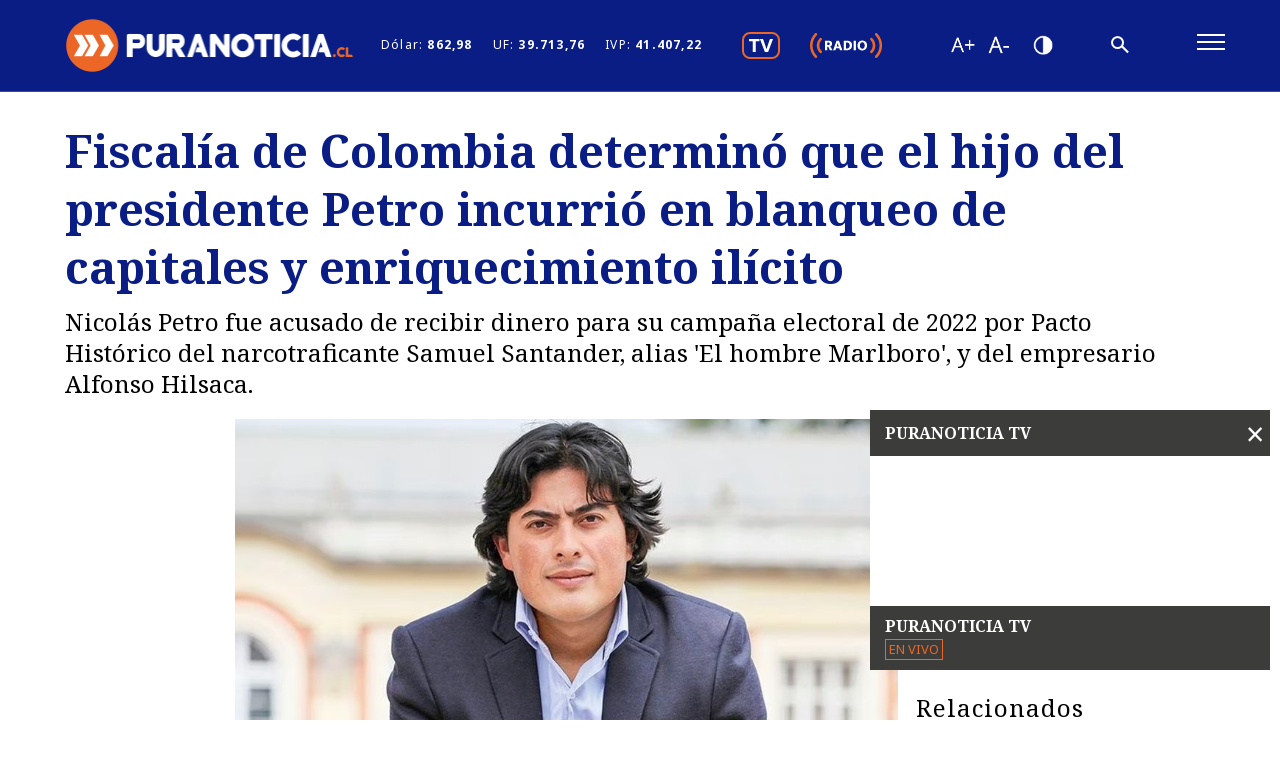

--- FILE ---
content_type: text/html; charset=utf-8
request_url: https://puranoticia.pnt.cl/internacional/fiscalia-de-colombia-determino-que-el-hijo-del-presidente-petro-incurrio
body_size: 10824
content:
<!DOCTYPE HTML>
<html lang="es-CL">
    <head>
        <!-- Meta tags -->
         
<title>Fiscalía de Colombia determinó que el hijo del presidente Petro incurrió en blanqueo de capitales y enriquecimiento ilícito | Puranoticia.cl</title>
<meta name="robots" content="index,follow">
<meta charset="utf-8">
<meta name="description" content="Nicolás Petro fue acusado de recibir dinero para su campaña electoral de 2022 por Pacto Histórico del narcotraficante Samuel Santander, alias &apos;El hombre Marlboro&apos;, y del empresario Alfonso Hilsaca.">
<!-- utiles -->
<meta name="viewport" content="width=device-width, initial-scale=1.0">
<meta name="HandheldFriendly" content="True">
<meta name="format-detection" content="telephone=no">
<meta http-equiv="X-UA-Compatible" content="IE=edge">
<meta name="author" content="Puranoticia" >
<link rel="shorcut icon" href="/favicon.ico" type="image/x-icon">
<link rel="icon" href="/favicon.ico" type="image/x-icon">
<link rel="canonical" href="https://puranoticia.pnt.cl/internacional/fiscalia-de-colombia-determino-que-el-hijo-del-presidente-petro-incurrio">
<!-- Meta tags Twitter-->
<meta name="twitter:card" content="summary">
<meta name="twitter:site" content="website">
<meta name="twitter:title" content="Fiscalía de Colombia determinó que el hijo del presidente Petro incurrió en blanqueo de capitales y enriquecimiento ilícito | Puranoticia.cl">
<meta name="twitter:description" content="Nicolás Petro fue acusado de recibir dinero para su campaña electoral de 2022 por Pacto Histórico del narcotraficante Samuel Santander, alias &apos;El hombre Marlboro&apos;, y del empresario Alfonso Hilsaca.">

    <meta property="twitter:image" content="https://puranoticia.pnt.cl/cms/site/artic/20230801/imag/foto_0000000220230801202212/TSXAKHUZIVCUPHPQ4YFJEMGYKY.jpg" >



<meta name="twitter:site" content="@puranoticia">
<!-- Fin Meta tags Twitter-->
<!-- Meta tags FB  -->
<meta property="og:url" content="https://puranoticia.pnt.cl/internacional/fiscalia-de-colombia-determino-que-el-hijo-del-presidente-petro-incurrio">
<meta property="og:type" content="website">
<meta property="og:title" content="Fiscalía de Colombia determinó que el hijo del presidente Petro incurrió en blanqueo de capitales y enriquecimiento ilícito | Puranoticia.cl">
<meta property="og:description" content="Nicolás Petro fue acusado de recibir dinero para su campaña electoral de 2022 por Pacto Histórico del narcotraficante Samuel Santander, alias &apos;El hombre Marlboro&apos;, y del empresario Alfonso Hilsaca.">

<meta property="og:image" content="https://puranoticia.pnt.cl/cms/site/artic/20230801/imag/foto_0000000220230801202212/TSXAKHUZIVCUPHPQ4YFJEMGYKY.jpg">
<meta property="og:image:width" content="900">
<meta property="og:image:height" content="561">



<script type="application/ld+json">
{
    "@context": "https://schema.org/",
    "@type": "NewsArticle",
    "mainEntityOfPage": {
        "@type": "Webpage",
        "name": "Puranoticia",
        "url": "https://puranoticia.pnt.cl/internacional/fiscalia-de-colombia-determino-que-el-hijo-del-presidente-petro-incurrio"
    },
    "headline": "Fiscalía de Colombia determinó que el hijo del presidente Petro incurrió en blanqueo de capitales y enriquecimiento ilícito",
    "image": ["https://puranoticia.pnt.cl/cms/site/artic/20230801/imag/foto_0000000220230801202212/TSXAKHUZIVCUPHPQ4YFJEMGYKY.jpg","https://puranoticia.pnt.cl/cms/site/artic/20230801/imag/foto_0000001020230801202212/TSXAKHUZIVCUPHPQ4YFJEMGYKY.jpg"],
    "inLanguage": "es-ES",
    "datePublished": "2023-08-01T20:22:00-04:00",
    "author": {
        "@type": "Organization",
        "name": "Puranoticia"
    },
    "publisher": {
        "@type": "Organization",
        "logo": {"@type": "ImageObject", "url": "https://puranoticia.pnt.cl/cms/imag/v1/logos/logo_main_white.png"},
        "name": "Puranoticia",
        "sameAs": ["https://www.facebook.com/puranoticiaweb", "https://twitter.com/puranoticia"]
    }
}
</script>

        <!--CSS-->
        <link href="/cms/css/css/main.css?v=1.1.95" rel="stylesheet" type="text/css">
<link href="/cms/css/gridpak.css?v=1.1.91" rel="stylesheet" type="text/css">
<link href="/cms/css/swiper-bundle.min.css?v=1.1.91" rel="stylesheet" type="text/css">
<link href="/cms/css/swiper-custom.css?v=1.1.91" rel="stylesheet" type="text/css">
<link href="/cms/css/hits.css?v=1.1.91" rel="stylesheet" type="text/css">
        <link href="/cms/css/css/articulo.css" rel="stylesheet" type="text/css">
        <!-- Scripts -->
        <!-- Google Tag Manager -->
<script>(function(w,d,s,l,i){w[l]=w[l]||[];w[l].push({'gtm.start':
new Date().getTime(),event:'gtm.js'});var f=d.getElementsByTagName(s)[0],
j=d.createElement(s),dl=l!='dataLayer'?'&l='+l:'';j.async=true;j.src=
'https://www.googletagmanager.com/gtm.js?id='+i+dl;f.parentNode.insertBefore(j,f);
})(window,document,'script','dataLayer','GTM-NKK9NG2');</script>
<!-- End Google Tag Manager -->

<!-- Eventos Tag Manager -->
<script>
    // Gatilla eventos de video/audio de players Janux hacia Tag Manager.
    let start_time = Date.now();
    function januxMsg (msg) {
        // descartamos mensajes que no vengan de janux.
        if (msg.origin != 'https://pnt.janus.cl') {
            return;
        }
        let event_issued = msg.data.event_name ?? '';
        if (!event_issued.startsWith('audio_') && !event_issued.startsWith('video_')) {
            //console.log('discarding unrelated event');
            return;
        }
        let video_percent = msg.data.event_params.video_percent ?? 0;
        if (video_percent > 100) { video_percent = 100; }
        //console.log('januxMsg:',msg.data,event_issued,video_percent);
        let audio_percent = msg.data.event_params.audio_percent ?? 0;
        if (audio_percent > 100) { audio_percent = 100; }
        //console.log('januxMsg:',msg.data,event_issued,audio_percent);
        let status, event_type;
        if (event_issued.startsWith('video_')) {
            switch (event_issued) {
            case 'video_start':
            case 'video_play':
                video_percent = 0;
                start_time = Date.now();
                status = 'play';
                event_type = 'video_play';
                break;
            case 'video_pause':
            case 'video_stop':
                status = 'stop';
                event_type = 'video_stop';
                break;
            case 'video_progress':
                status = 'play';
                event_type = 'video_progress';
                break;
            case 'video_complete':
                status = 'stop';
                event_type = 'video_complete';
                break;
            case 'video_mute':
                status = 'mute';
                event_type = 'video_mute';
                break;
            case 'video_unmute':
                status = 'unmute';
                event_type = 'video_unmute';
                break;
            }
        }

        if (event_type) {
            window.dataLayer = window.dataLayer || [];
            window.dataLayer.push({
                'event': event_type,
                'gtm.videoCurrentTime': Math.floor((Date.now() - start_time)/1000),
                'gtm.videoDuration': 0,
                'gtm.videoStatus': status,
                'gtm.videoPercent': video_percent,
                'gtm.videoProvider': 'PNT live',
                'gtm.videoTitle': 'PNT live',
                'gtm.videoUrl': 'https://puranoticia.pnt.cl',
                'gtm.visible': true
            });
        }

        // caso de eventos de audio (radio)
        if (event_issued.startsWith('audio_')) {
            switch (event_issued) {
            case 'audio_start':
            case 'audio_play':
                start_time = Date.now();
                status = 'play';
                event_type = 'audio_play';
                break;
            case 'audio_pause':
            case 'audio_stop':
                status = 'stop';
                event_type = 'audio_stop';
                break;
            case 'audio_progress':
                status = 'play';
                event_type = 'audio_progress';
                break;
            case 'audio_complete':
                status = 'stop';
                event_type = 'audio_complete';
                break;
            case 'audio_mute':
                status = 'mute';
                event_type = 'audio_mute';
                break;
            case 'audio_unmute':
                status = 'unmute';
                event_type = 'audio_unmute';
                break;
            }

            if (event_type) {
                window.dataLayer = window.dataLayer || [];
                window.dataLayer.push({
                    'event': event_type,
                    'gtm.audioCurrentTime': Math.floor((Date.now() - start_time)/1000),
                    'gtm.audioDuration': 0,
                    'gtm.audioStatus': status,
                    'gtm.audioPercent': audio_percent,
                    'gtm.audioProvider': 'PNT live',
                    'gtm.audioTitle': 'PNT live',
                    'gtm.audioUrl': 'https://puranoticia.pnt.cl',
                    'gtm.visible': true
                });
            }
        }
        
    } // januxMsg

    //console.log('agrega event listener para eventos de janux player')
    window.addEventListener("message", januxMsg, false);
    // Genera un pageview programaticamente.
    // - si se pasa un pagetitle, se usa ese, de otro modo se intenta con document.title
    // - si se pasa un enlace, se usa ese como atributo pagePath del evento
    function sendPageview(pageTitle='', link='') {
        if (typeof pageTitle === 'undefined' || pageTitle == '') {
            pageTitle = document.title;
        }
        let eventObject = {
             'event': 'pageview',
             'pageTitle': pageTitle
        };
        if (link != '') {
            eventObject.pagePath = link;
        }

        window.dataLayer = window.dataLayer || [];
        //console.debug('sending a pageview with title '+pageTitle);
        window.dataLayer.push(eventObject);
    } // sendPageview

</script>
<!-- /Eventos Tag Manager -->

<!-- Google Ad Sense -->
<script async src="https://pagead2.googlesyndication.com/pagead/js/adsbygoogle.js?client=ca-pub-8175821426114329" crossorigin="anonymous"></script>
<!-- /Google Ad Sense -->


<meta name="google-site-verification" content="Ibo2NzQA3R6A9o-e11pOQd5xYnIJQsZZw0VoKYjGa6I" />

<!-- outpush -->
<script>window.pushMST_config={"vapidPK":"BMrjUr3ZnqRaZV3QZU2-Z88o3UZoJwKtGZf2ChMsVDkdKzoXGT2QQamHrm1eRffGlAmdFVHrDK64Z9dbitqlrXU","enableOverlay":true,"swPath":"/sw.js","i18n":{}};
  var pushmasterTag = document.createElement('script');
  pushmasterTag.src = "https://cdn.pushmaster-cdn.xyz/scripts/publishers/6654aa9cf59a0a0008b76e00/SDK.js";
  pushmasterTag.setAttribute('defer','');
  var firstScriptTag = document.getElementsByTagName('script')[0];
  firstScriptTag.parentNode.insertBefore(pushmasterTag, firstScriptTag);
</script>
<!-- /outpush -->
    </head>
    <body class="art general ">
        

    <div class="banner-itt" style="width:1px; height:1px;" data-size="[[1000, 590], [300, 250]]" data-sizeMap='{"1279x900":[],"1200x768":[],"991x800":[],"730x1024":["300x250"],"480x800":["300x250"],"0x0":["300x250"]}' data-adUnitPath="/27653347/ITT_1_PNT"></div>


        <!-- Scripts -->
        <!-- Google Tag Manager (noscript) -->
<noscript><iframe src="https://www.googletagmanager.com/ns.html?id=GTM-NKK9NG2"
height="0" width="0" style="display:none;visibility:hidden"></iframe></noscript>
<!-- End Google Tag Manager (noscript) -->

        <div id="fb-root"></div>
<script async defer crossorigin="anonymous" src="https://connect.facebook.net/es_LA/sdk.js#xfbml=1&version=v9.0" nonce="lPYq1tTu"></script>
        <!-- saltar al contenido-->
        <div class="access1">
            <a href="#contenido-ppal" tabindex="-1">Click acá para ir directamente al contenido</a>
        </div>
        <!--HEADER-->
        <!--HEADER-->
<header id="header" class="header">
    <!-- menú móvil -->
    <div class="auxi">
        <div class="menu-responsive mobile">
            <div class="main-navbar">
                <figure class="cont-logo">
                    <a href="/"><img src="/cms/imag/v1/logos/logo_main_white.png" alt="PuraNoticia"></a>
                </figure>
                <nav class="cont-navbar desktop">
                    <ul class="indicadores-economicos">
    <li>Dólar: <strong>862,98</strong></li>
    <li>UF: <strong>39.713,76</strong></li>
    <li>IVP: <strong>41.407,22</strong></li>
</ul>
                    <ul class="cont-links menu-sociales">
                        <li><a href="/cms/stat/player.html" data-exclude="true">
                            <img src="/cms/imag/v1/icon/ic-tv-w.svg" alt="Video Player"></a>
                        </li>
                        <li><a href="#" class="btnPlayRadio" data-exclude="true">
                            <img src="/cms/imag/v1/icon/ic-radio-w.svg"></a>
                        </li>
                    </ul>
                    <ul class="cont-access">
                        <li><a href="#" class="accessibilityTools__item d-flex font mas" id="plus"></a></li>
                        <!-- A+ -->
                        <li><a href="#" class="font menos" title="Disminuir tamaño de letra" aria-label="Disminuir tamaño de letra" id="minus"></a></li>
                        <!-- A- -->
                        <li><a href="#" class="buttom-contraste"></a></li>
                        <!-- Contrast -->
                    </ul>
                    <!-- Barra de búsqueda -->
                    <form class="search-cont" action="/cgi-bin/prontus_search.cgi" method="GET">
                        <div class="search-wrapper">
                            <div class="input-holder">
                                <input type="hidden" name="search_prontus" value="cms">
                                <input type="hidden" name="search_tmp" value="search.html">
                                <input type="hidden" name="search_idx" value="cms">
                                <input type="hidden" name="search_modo" value="or">
                                <input type="hidden" name="search_orden" value="cro">
                                <input type="hidden" name="search_form" value="no">
                                <input type="text" name="search_texto" id="search_texto" class="search-input" placeholder="Ingresa tu búsqueda">
                                <button type="submit" class="search-icon btn"><span></span></button>
                                <!-- icono despliegue buscador -->
                                <div class="search-icon ic" onclick="addClass('.search-wrapper', 'active');document.getElementById('search_texto').focus();"><span></span></div>
                                <!-- FIN icono despliegue buscador -->
                            </div>
                            <!-- icono cierre buscador -->
                            <span class="close" onclick="removeClass('.search-wrapper', 'active')"></span>
                            <!-- FIN icono cierre buscador -->
                        </div>
                    </form>
                </nav>
            </div>
            <!--FIN Barra de búsqueda -->
            <input class="menu-btn" type="checkbox" id="menu-btn">
            <label class="menu-icon" for="menu-btn"><span class="navicon"></span></label>
            <nav class="menu">
                <!-- Barra de búsqueda -->
                <form action="/cgi-bin/prontus_search.cgi" method="GET" class="cont-search mobile">
                    <input type="hidden" name="search_prontus" value="cms">
                    <input type="hidden" name="search_tmp" value="search.html">
                    <input type="hidden" name="search_idx" value="cms">
                    <input type="hidden" name="search_modo" value="or">
                    <input type="hidden" name="search_orden" value="cro">
                    <input type="hidden" name="search_form" value="no">
                    <input type="text" name="search_texto" id="search_texto_mobile" class="search-input" placeholder="Búsqueda">
                    <button class="search-icon"><img src="/cms/imag/v1/icon/ic_search.png" alt=""></button>
                </form>
                <div class="box-rss-movil mobile">
                    <ul class="cont-links menu-sociales">
                    </ul>
                    <ul class="cont-access">
                        <li><a href="#" class="accessibilityTools__item d-flex font mas" id="plus"></a></li>
                        <!-- A+ -->
                        <li><a href="#" class="font menos" title="Disminuir tamaño de letra" aria-label="Disminuir tamaño de letra" id="minus"></a></li>
                        <!-- A- -->
                        <li><a href="#" class="buttom-contraste"></a></li>
                        <!-- Contrast -->
                    </ul>
                </div>
                <div class="box-rss-movil mobile">
                    <ul class="indicadores-economicos">
    <li>Dólar: <strong>862,98</strong></li>
    <li>UF: <strong>39.713,76</strong></li>
    <li>IVP: <strong>41.407,22</strong></li>
</ul>
                </div>
                <!--FIN Barra de búsqueda -->
                <div class="sub-menu">
                    <ul>
                        
                        
                        <li><a href="/nacional">Nacional</a></li>
                        
                        
                        
                        <li><a href="/regiones">Regiones</a></li>
                        
                        
                        
                        <li><a href="/deportes">Deportes</a></li>
                        
                        
                        
                        
                        
                        
                        
                        
                        
                        
                        
                        
                        
                        
                        
                        
                        
                        
                        
                        
                        
                        
                    </ul>
                    <ul>
                        
                        
                        
                        
                        
                        
                        
                        
                        
                        <li><a href="/espectaculos">Espectáculos</a></li>
                        
                        
                        
                        
                        
                        <li><a href="/internacional">Internacional</a></li>
                        
                        
                        
                        
                        
                        <li><a href="/motores">Motores</a></li>
                        
                        
                        
                        
                        
                        
                        
                        
                        
                        
                        
                        
                        
                        
                        
                        
                        
                        
                        
                        
                        
                        
                        
                        
                        
                        
                        
                        
                        
                        
                        
                    </ul>
                    <ul>
                        
                        
                        
                        
                        
                        
                        
                        
                        
                        
                        
                        
                        
                        
                        
                        <li><a href="/mundo-inmobiliario">Mundo Inmobiliario</a></li>
                        
                        
                        
                        
                        
                        <li><a href="/negocios">Negocios</a></li>
                        
                        
                        
                        
                        
                        <li><a href="/puramujer">Pura Mujer</a></li>
                        
                        
                        
                        
                        
                        
                        
                        
                        
                        
                        
                        
                        
                        
                        
                        
                        
                        
                        
                    </ul>
                    <ul>
                        
                        
                        
                        
                        
                        
                        
                        
                        
                        
                        
                        
                        
                        
                        
                        
                        
                        
                        
                        
                        
                        <li><a href="/region-valparaiso">Región Valparaíso</a></li>
                        
                        
                        
                        
                        
                        <li><a href="/tendencias">Tendencias</a></li>
                        
                        
                        
                        
                        
                        <li><a href="/videos">Videos</a></li>
                        
                        
                        
                        
                        
                        
                        
                    </ul>
                    <ul>
                        
                        
                        
                        
                        
                        
                        
                        
                        
                        
                        
                        
                        
                        
                        
                        
                        
                        
                        
                        
                        
                        
                        
                        
                        
                        
                        
                        <li><a href="/editorial">Editorial</a></li>
                        
                        
                        
                    </ul>
                </div>
            </nav>
        </div>
        <!-- FIN menú móvil -->
    </div>
    <div id="player" class="ice_player" style="display:none;">
        <button class="btn-close btnHideRadio">
          <img src="/cms/imag/v1/icon/ic-close-w.svg" alt="">
        </button>
        <iframe scrolling="no" frameborder="0" allowfullscreen
            allow="accelerometer; autoplay; clipboard-write; encrypted-media; fullscreen; gyroscope; local-fonts; picture-in-picture; storage-access"
            style="border:none;width:100%;height:55px;padding:0px;overflow:hidden;"
        ></iframe>
    </div>
</header>
<!--/HEADER-->
<div>
    <!-- Pura Noticia tv Desktop -->
    <div class="bg-gris-oscuro box-player-video active-uno desktop puratv-player-container">
        <header class="video-header"><span>PURANOTICIA TV</span> <a class="boton-cerrar btnCerrarPlayer"
                onclick="removeClass('.box-player-video', 'active-uno')">×</a></header>
        <iframe scrolling="no" frameborder="0" allowfullscreen id="video_player_website_top"
            allow="accelerometer; autoplay; clipboard-write; encrypted-media; fullscreen; gyroscope; local-fonts; picture-in-picture; storage-access"
            src="https://pnt.janus.cl/front/video_player_website_top.html"
            style="border:none;width:100%;padding:0px;overflow:hidden;background-color:white"
            data-janusplayer='{"widgets":"no","timeline":"no","a_ratio":1.7777777777778}'></iframe>
        <script defer src="https://pnt.janus.cl/js-local/responsive_player2.js"></script>
        <footer class="video-footer">
            <strong>PURANOTICIA TV</strong> <span>EN VIVO</span>
            <div class="separa"></div>
        </footer>
    </div>
    <!-- Pura Noticia tv Desktop -->
    <!-- Pura Noticia tv Mobil -->

    <div class="video-banner active-dos mobile puratv-player-container">
        <div class="relative justify">
            <a href="#" class="btnPlayVideoMobile" data-exclude="true"><img src="/cms/imag/v1/icon/ic-tv-w.svg"
                    alt=""></a>
            <a href="#" class="btnPlayRadioMobile" data-exclude="true"><img src="/cms/imag/v1/icon/ic-radio-w.svg"
                    alt=""></a>
        </div>
        <div class="relative justify">
            <div id="puratv_mobile_iframe_container" style="display:none;"></div>
            <div id="radio_mobile" class="ice_player" style="display:none;">
                <button class="btn-close btnHideRadioMobile">
                    <img src="/cms/imag/v1/icon/ic-close-w.svg" alt="">
                </button>
                <iframe scrolling="no" frameborder="0" allowfullscreen
                    allow="accelerometer; autoplay; clipboard-write; encrypted-media; fullscreen; gyroscope; local-fonts; picture-in-picture; storage-access"
                    style="border:none;width:100%;height:55px;padding:0px;overflow:hidden;"></iframe>
            </div>
        </div>
    </div>

    <!-- Pura Noticia tv Mobil -->
</div>
        <!--/HEADER-->

        

        <div class="bg-gris banner-fixed active-tres mobile">
    <div class="relative">
        
        
        
        
        
        <div class="ad-pnt-slot banner-plain" style="width:320px; height:50px;" data-size="[320, 50]" data-adUnitPath="/27653347/320X50_FIJO_INTERIOR_MOVIL_PNT"></div>
        
        
        
    </div>
</div>
        <!--CONTENIDO-->
        <div id="main" class="main ">
            <div id="contenido-ppal">
                <!--Noticia Uno-->
                <section class="cont-art art-principal">
                    <div class="auxi">
                        <div class="row">
                            <header class="header-art col xs-12 xsm-12 sm-12 md-12 lg-12">
                                <div class="banner">
    
        
        
        
        <div class="ad-pnt-slot banner-plain banner-responsive" data-size="[[990, 90], [320, 50]]" data-sizeMap='{"1279x900":["990x90"],"1200x768":["990x90"],"991x800":["990x90"],"730x1024":["320x50"],"480x800":["320x50"],"0x0":["320x50"]}' data-adUnitPath="/27653347/INTERIOR_NOTICIA_SUPERIOR_PNT"></div>
        
        
        
    
</div>
                                
                                <figure class="img-wrap mobile">
                                    <img src="/cms/site/artic/20230801/imag/foto_0000000720230801202212/TSXAKHUZIVCUPHPQ4YFJEMGYKY.jpg" alt="Fiscalía de Colombia determinó que el hijo del presidente Petro incurrió en blanqueo de capitales y enriquecimiento ilícito">
                                </figure>
                                
                                <h1 class="subtit serif" id="contenido-ppal">Fiscalía de Colombia determinó que el hijo del presidente Petro incurrió en blanqueo de capitales y enriquecimiento ilícito</h1>
                                <div class="top mobile">
                                    <ul class="rss mobile">
                                            <li>
      <figure><a href="#" data-exclude="true" rel="nofollow noopener noreferrer" onclick="copyToClipboard('https://puranoticia.pnt.cl/internacional/fiscalia-de-colombia-determino-que-el-hijo-del-presidente-petro-incurrio')" class="link"><img src="/cms/imag/v1/icon/ico_rss_01.png" alt=""></a></figure>
    </li>
    <li>
      <figure><a href="#" data-exclude="true" rel="nofollow noopener noreferrer" onclick="window.open('https://twitter.com/intent/tweet?text=' + encodeURIComponent(document.title) + ' https://puranoticia.pnt.cl/internacional/fiscalia-de-colombia-determino-que-el-hijo-del-presidente-petro-incurrio','','width=555,height=330'); return false;" class="twitter" title="Publicar en Twitter"><img src="/cms/imag/v1/icon/ico_rss_03.png" alt="Publicar en Twitter"></a></figure>
    </li>
    <li>
      <figure><a href="#" data-exclude="true" rel="nofollow noopener noreferrer" onclick="window.open('https://www.facebook.com/sharer/sharer.php?u=https://puranoticia.pnt.cl/internacional/fiscalia-de-colombia-determino-que-el-hijo-del-presidente-petro-incurrio','','width=555,height=330'); return false;" class="facebook" title="Compartir en Facebook"><img src="/cms/imag/v1/icon/ico_rss_02.png" alt="Compartir en Facebook"></a></figure>
    </li>
    <li><a target="_blank" data-exclude="true" class="whatsapp" title="Compartir en Whatsapp, abrirá en una nueva ventana." href="https://api.whatsapp.com/send?text=https://puranoticia.pnt.cl/internacional/fiscalia-de-colombia-determino-que-el-hijo-del-presidente-petro-incurrio"><img src="/cms/imag/v1/icon/ico_rss_04.png" alt="Compartir en Whatsapp"></a></li>
    <li>
        <figure><a rel="nofollow noopener noreferrer" data-exclude="true" class="linkedin" title="Compartir en LinkedIn" href="#" onclick="window.open('https://www.linkedin.com/shareArticle?mini=true&url=https://puranoticia.pnt.cl/internacional/fiscalia-de-colombia-determino-que-el-hijo-del-presidente-petro-incurrio&source=LinkedIn','','width=555,height=330'); return false;"><img src="/cms/imag/v1/icon/ico_rss_05.png" alt="Compartir en LinkedIn"></a></figure>
    </li>
                                    </ul>
                                </div>
                                <p class="bajada"> Nicolás Petro fue acusado de recibir dinero para su campaña electoral de 2022 por Pacto Histórico del narcotraficante Samuel Santander, alias 'El hombre Marlboro', y del empresario Alfonso Hilsaca.</p>
                            </header>
                            <div class="aside-left col sm-2 md-2 lg-2 desktop">
                                <div class="banner">
    
        
        
        
        
        <div class="ad-pnt-slot banner-plain" style="width:160px; height:600px;" data-size="[160, 600]" data-adUnitPath="/27653347/INTERIOR_NOTICIA_160X600"></div>
        
        
    
</div>
                            </div>
                            <div class="col xs-12 xsm-12 sm-7 md-6 lg-7">
                                
                                <figure class="img-wrap desktop">
                                    <img src="/cms/site/artic/20230801/imag/foto_0000000720230801202212/TSXAKHUZIVCUPHPQ4YFJEMGYKY.jpg" alt="Fiscalía de Colombia determinó que el hijo del presidente Petro incurrió en blanqueo de capitales y enriquecimiento ilícito">
                                </figure>
                                

                                <div class="top">
                                    <div class="date">Martes 1 de agosto de 2023    <span>20:22 </span></div>
                                    <ul class="rss">
                                        <li>
      <figure><a href="#" data-exclude="true" rel="nofollow noopener noreferrer" onclick="copyToClipboard('https://puranoticia.pnt.cl/internacional/fiscalia-de-colombia-determino-que-el-hijo-del-presidente-petro-incurrio')" class="link"><img src="/cms/imag/v1/icon/ico_rss_01.png" alt=""></a></figure>
    </li>
    <li>
      <figure><a href="#" data-exclude="true" rel="nofollow noopener noreferrer" onclick="window.open('https://twitter.com/intent/tweet?text=' + encodeURIComponent(document.title) + ' https://puranoticia.pnt.cl/internacional/fiscalia-de-colombia-determino-que-el-hijo-del-presidente-petro-incurrio','','width=555,height=330'); return false;" class="twitter" title="Publicar en Twitter"><img src="/cms/imag/v1/icon/ico_rss_03.png" alt="Publicar en Twitter"></a></figure>
    </li>
    <li>
      <figure><a href="#" data-exclude="true" rel="nofollow noopener noreferrer" onclick="window.open('https://www.facebook.com/sharer/sharer.php?u=https://puranoticia.pnt.cl/internacional/fiscalia-de-colombia-determino-que-el-hijo-del-presidente-petro-incurrio','','width=555,height=330'); return false;" class="facebook" title="Compartir en Facebook"><img src="/cms/imag/v1/icon/ico_rss_02.png" alt="Compartir en Facebook"></a></figure>
    </li>
    <li><a target="_blank" data-exclude="true" class="whatsapp" title="Compartir en Whatsapp, abrirá en una nueva ventana." href="https://api.whatsapp.com/send?text=https://puranoticia.pnt.cl/internacional/fiscalia-de-colombia-determino-que-el-hijo-del-presidente-petro-incurrio"><img src="/cms/imag/v1/icon/ico_rss_04.png" alt="Compartir en Whatsapp"></a></li>
    <li>
        <figure><a rel="nofollow noopener noreferrer" data-exclude="true" class="linkedin" title="Compartir en LinkedIn" href="#" onclick="window.open('https://www.linkedin.com/shareArticle?mini=true&url=https://puranoticia.pnt.cl/internacional/fiscalia-de-colombia-determino-que-el-hijo-del-presidente-petro-incurrio&source=LinkedIn','','width=555,height=330'); return false;"><img src="/cms/imag/v1/icon/ico_rss_05.png" alt="Compartir en LinkedIn"></a></figure>
    </li>
                                    </ul>
                                    <p class="artic-hits-container"><span id="artic-hits"></span> visitas</p>
                                </div>

                                <div class="CUERPO">
                                    
                                    
<!--stit_vtxt_cuerpo-->
	<div class="anclas">
	
	</div>
<!--/stit_vtxt_cuerpo-->

	
 <p style="text-align: justify;">La Fiscalía de Colombia determinó este martes que <strong>Nicolás Petro</strong>, hijo del presidente Gustavo Petro, incurrió en<strong> delitos de blanqueo de capitales y enriquecimiento ilícito</strong> por una presunta financiación ilegal para su campaña electoral.</p>
<p style="text-align: justify;">"No cabe duda que usted <strong>está inmerso en la conducta de enriquecimiento ilícito de servidor público</strong>, tal como regla el artículo 412", leyó durante una audiencia el fiscal Mario Burgos, según consignó el diario 'El Colombiano'.</p>

<!-- 0 --><div class="ad-pnt-slot ad-vtxt banner-plain" style="width:300px; height:250px;" data-size="[300, 250]" data-sizeMap='{"1279x900":[],"1200x768":[],"991x800":[],"730x1024":[],"480x800":[],"0x0":[]}' data-adUnitPath="/27653347/300X250_PNT_INTERIOR_NOTICIAS_1"></div>


<p style="text-align: justify;">El hijo de Petro fue acusado de recibir dinero para su campaña electoral de 2022 por Pacto Histórico del <strong>narcotraficante Samuel Santander, alias 'El hombre Marlboro', y del empresario Alfonso Hilsaca</strong>, quien ha negado con anterioridad las acusaciones.</p>

<!-- 1 --><div class="ad-pnt-slot ad-vtxt banner-plain" style="width:300px; height:250px;" data-size="[300, 250]" data-sizeMap='{"1279x900":[],"1200x768":[],"991x800":[],"730x1024":[],"480x800":[],"0x0":[]}' data-adUnitPath="/27653347/300X250_PNT_INTERIOR_NOTICIA_2"></div>


<p style="text-align: justify;">En concreto, el fiscal detalló que un <strong>total de 1.053 millones de pesos son "producto de un incremento patrimonial injustificado"</strong>. "No son el resultado de su trabajo, sino de los ingresos clandestinos de dinero desde 2021 hasta finales de 2022", señaló.</p>

<!-- 2 --><div class="ad-pnt-slot ad-vtxt banner-plain" style="width:300px; height:250px;" data-size="[300, 250]" data-sizeMap='{"1279x900":[],"1200x768":[],"991x800":[],"730x1024":[],"480x800":[],"0x0":[]}' data-adUnitPath="/27653347/300x250_PNT_INTERIOR_NOTICIA_3"></div>


<p style="text-align: justify;">Asimismo, Burgos indicó que Day Vásquez, la que fuera su expareja, quien según la Fiscalía también ha incurrido en delitos de lavado de capitales y violación de datos personales, <strong>actuó como administradora del dinero que entraba</strong>.</p>

<!-- 3 --><div class="ad-pnt-slot ad-vtxt banner-plain" style="width:300px; height:250px;" data-size="[300, 250]" data-sizeMap='{"1279x900":[],"1200x768":[],"991x800":[],"730x1024":[],"480x800":[],"0x0":[]}' data-adUnitPath="/27653347/300X250_PNT_INTERIOR_NOTICIA_4"></div>


<p style="text-align: justify;">El fiscal también subrayó que no se descartan otros delitos -como <strong>tráfico de influencias</strong>- en la trama que involucra tanto a Petro como a Vásquez, quien ha reiterado su voluntad de colaborar con la justicia, informó el diario 'El Tiempo'.</p>

<!-- 4 --><div class="ad-pnt-slot ad-vtxt banner-plain" style="width:300px; height:250px;" data-size="[300, 250]" data-sizeMap='{"1279x900":[],"1200x768":[],"991x800":[],"730x1024":[],"480x800":[],"0x0":[]}' data-adUnitPath="/27653347/300x250_PNT_INTERIOR_NOTICIA_5"></div>


<p style="text-align: justify;">(Imagen: AP)</p>
<p style="text-align: justify;">PURANOTICIA</p>
                                </div>
                                                                
                                
                                <a href="#" class="comentarios" id="mostrarComentariosArt"> <span>Cargar comentarios</span></a>
                                <div id="fbCommentsContainer" style="display: none;"><div class="fb-comments" data-href="https://puranoticia.pnt.cl/internacional/fiscalia-de-colombia-determino-que-el-hijo-del-presidente-petro-incurrio" data-width="100%" data-lang="es" data-numposts="20"></div></div>
                                
                            </div>
                            <aside class="relacionados col xs-12 xsm-12 sm-3 md-3 lg-3 desktop">
                                <div class="auxi">
                                    <div class="banner aside">
    
        
        
        
        
        <div class="ad-pnt-slot banner-plain" style="width:300px; height:250px;" data-size="[300, 250]" data-adUnitPath="/27653347/300X250_SIDEBAR_PNT"></div>
        
        
    
</div>
                                    <div class="separa"></div>
                                    <header class="cont-tit">
                                        <div class="auxi-cont">
                                            <h2 class="tit big">Relacionados</h2>
                                        </div>
                                    </header>
                                    
                                    
                                        
                                            




<article class="xs-12 xsm-12 sm-12 md-12 lg-12">
    <div class="content">
        <figure class="img-wrap">
            
            <span class="tag">Internacional</span>
            <a href="/internacional/ecuador-envia-nota-de-protesta-a-ee-uu-por-un-intento-de-ingreso-de">
            <img src="/cms/site/artic/20260127/imag/foto_0000000520260127231137/d2bb1380-fbea-11f0-abe1-61603d2bb581.jpg" alt="Ecuador envía nota de protesta a EE.UU. por un intento de ingreso de agentes del ICE en su consulado en Minneapolis">
            </a>
        </figure>
        <footer class="cont-txt">
            <h3 class="subtit serif"><a href="/internacional/ecuador-envia-nota-de-protesta-a-ee-uu-por-un-intento-de-ingreso-de">Ecuador envía nota de protesta a EE.UU. por un intento de ingreso de agentes del ICE en su consulado en Minneapolis</a></h3>
            <p class="bajada">El Ministerio de Relaciones Exteriores de Ecuador informó sobre lo ocurrido a través de un comunicado en el cual informó que había presentado una nota de protesta ante la embajada de EE.UU. en Quito "para que actos de esta naturaleza no se repitan en ninguna de las oficinas consulares del Ecuador en Estados Unidos".</p>
        </footer>
    </div>
</article>






<article class="xs-12 xsm-12 sm-12 md-12 lg-12">
    <div class="content">
        <figure class="img-wrap">
            
            <span class="tag">Internacional</span>
            <a href="/internacional/pueblo-siciliano-de-niscemi-quedo-al-borde-de-un-precipicio-tras-un-enorme">
            <img src="/cms/site/artic/20260127/imag/foto_0000000620260127205048/ROSARIO_CAUCHIAgencia_EFE_EFE.jpg" alt="Pueblo siciliano de Niscemi quedó al borde de un precipicio tras un enorme deslave: Más de 1.500 residentes fueron evacuados">
            </a>
        </figure>
        <footer class="cont-txt">
            <h3 class="subtit serif"><a href="/internacional/pueblo-siciliano-de-niscemi-quedo-al-borde-de-un-precipicio-tras-un-enorme">Pueblo siciliano de Niscemi quedó al borde de un precipicio tras un enorme deslave: Más de 1.500 residentes fueron evacuados</a></h3>
            <p class="bajada">No se han reportado muertos ni heridos, pero imágenes aéreas muestran varios edificios y vehículos destruidos tras caer por el precipicio.</p>
        </footer>
    </div>
</article>






<article class="xs-12 xsm-12 sm-12 md-12 lg-12">
    <div class="content">
        <figure class="img-wrap">
            
            <span class="tag">Internacional</span>
            <a href="/internacional/nasry-asfura-asume-la-presidencia-de-honduras-y-promete-trabajar-con">
            <img src="/cms/site/artic/20260127/imag/foto_0000000520260127175218/afc100d0-fbb1-11f0-b852-153f64f31c74.jpg" alt="Nasry Asfura asume la presidencia de Honduras y promete &quot;trabajar con humildad y con compromiso total&quot;">
            </a>
        </figure>
        <footer class="cont-txt">
            <h3 class="subtit serif"><a href="/internacional/nasry-asfura-asume-la-presidencia-de-honduras-y-promete-trabajar-con">Nasry Asfura asume la presidencia de Honduras y promete "trabajar con humildad y con compromiso total"</a></h3>
            <p class="bajada">La llegada al poder de Asfura supone un giro a la derecha tras cuatro años de gobierno de Xiomara Castro, líder de la izquierda hondureña y esposa del expresidente Manuel Zelaya, perteneciente a una de las familias políticas más influyentes del país.</p>
        </footer>
    </div>
</article>



                                        
                                    
                                    <div class="separa"></div>
                                    <div class="banner aside">
    
        
        
        
        
        <div class="ad-pnt-slot banner-plain" style="width:300px; height:600px;" data-size="[300, 600]" data-adUnitPath="/27653347/300X600_SIDEBAR_PNT"></div>
        
        
    
</div>
                                </div>
                            </aside>
                        </div>
                    </div>
                </section>
                <!--Noticia Uno-->
                <div id="eScrollContainer"></div>
            </div>
        </div>
        <!--/CONTENIDO-->

        <!--JS-->
<script src='/cms/js-local/jquery/html5.js?ver=2.0.0'></script>
<script src='/cms/js-local/swiper-bundle.min.js?ver=2.0.0'></script>
<script src='/cms/js-local/helper.js?ver=2.0.0'></script>
<script src='/cms/js-local/domutils.min.js?ver=1.0.0'></script>
<script src='/cms/js-local/js-global.js?ver=3.0.7'></script>
<script src='/cms/js-local/HighContrast.class.js?ver=2.0.0'></script>
<!-- <script src='/cms/js-local/height.js?ver=2.0.0'></script> -->
<script src='/sst11/js-local/sst11.min.js?ver=2.0.0'></script>
<script src='/sst11/js-local/hits.min.js?ver=4.0.0'></script>
<script src='/cms/js-local/contentLoader.min.js?ver=5.0.10'></script>
<script async src="https://securepubads.g.doubleclick.net/tag/js/gpt.js"></script>
<script src='/cms/js-local/pushMaster.min.js?ver=2.0.0'></script>
<script src='/cms/js-local/slotParser.js?ver=4.0.4'></script>
<script src='/cms/js-local/eScroll.js?ver=7.0.17'></script>
<script>
    function copyToClipboard(fileurl) {
        let tempInput = document.createElement("input");

        document.querySelector("body").append(tempInput);

        tempInput.value = fileurl;
        tempInput.select();
        document.execCommand("copy");
        tempInput.remove();

        alert("Enlace copiado en el portapapeles");

        return false;
    }

    // cambiamos hora por fecha en noticias anteriores a hoy
    Dom.documentReady(helper.replaceHourByDate);

    // Al gatillarse la búsqueda, el form prontus_search debe cambiar a modo de búsqueda 'and' 
    // si search_texto > 64 caracteres, para hacer las búsquedas más eficientes en estos casos.
    // Dom.documentReady(function() {
    //     for (const form of document.forms) {
    //         if (form.action.match(/prontus_search.cgi/)) {
    //             form.addEventListener('submit', function(event) {
    //                 const search_texto = this.elements['search_texto'].value;
    //                 if (search_texto.length > 65) {
    //                     this.elements['search_modo'].value = 'and';
    //                 } else {
    //                     this.elements['search_modo'].value = 'or';
    //                 }
    //             });
    //         }
    //     }
    // });
</script>

        <!--FOOTER-->
        <!-- loop1 -->

    
    <!-- path = /cms/stat/publicidad/betano.html -->
    <!-- Betano -->
<script data-cfasync="false" type="text/javascript" id="clever-core">
/* <![CDATA[ */
    (function (document, window) {
        var a, c = document.createElement("script"), f = window.frameElement;

        c.id = "CleverCoreLoader75922";
        c.src = "https://scripts.cleverwebserver.com/6d5f87a0914679b9cb9381d15f3ff09b.js";

        c.async = !0;
        c.type = "text/javascript";
        c.setAttribute("data-target", window.name || (f && f.getAttribute("id")));
        c.setAttribute("data-callback", "put-your-callback-function-here");
        c.setAttribute("data-callback-url-click", "put-your-click-macro-here");
        c.setAttribute("data-callback-url-view", "put-your-view-macro-here");
        

        try {
            a = parent.document.getElementsByTagName("script")[0] || document.getElementsByTagName("script")[0];
        } catch (e) {
            a = !1;
        }

        a || (a = document.getElementsByTagName("head")[0] || document.getElementsByTagName("body")[0]);
        a.parentNode.insertBefore(c, a);
    })(document, window);
/* ]] > */
</script>

    
    

    
    <!-- path = /cms/site/edic/base/port/_m_form_suscripcion.html -->
    
 <script src="https://register.mcnet.cl/js-local/registro.js" name="pnt"></script> 

    
    

<!-- /loop1 -->
<!-- Boton hacia arriba -->
<a id="return-to-top" class="ir-arriba">
<img src="/cms/imag/v1/icon/ic_arrow_up.png" alt="">
</a>
<footer class="footer">
    <div class="auxi">
        <div class="row">
            <div class="col xs-12 sm-12 md-2 lg-3 cont-logos">
                <a href="/cms/site/edic/base/port/inicio.html" class="logo"><img src="/cms/imag/v1/logos/logo_main_white.png" alt="" data-exclude="true"></a>
                <ul class="contacto">
                    
                    
                    <li class="tit-footer">
                        <h2>Contacto</h2>
                    </li>
                    
                    
                    
                    
                    
                    <li><a href="/cdn-cgi/l/email-protection#a6c3c2cfd2c9d4e6d6d3d4c7c8c9d2cfc5cfc788c5ca" target="_top" data-exclude="true"><span class="__cf_email__" data-cfemail="b3d6d7dac7dcc1f3c3c6c1d2dddcc7dad0dad29dd0df">[email&#160;protected]</span></a></li>
                    
                    
                    
                    
                    <li><a href="/contactanos" target="_top" data-exclude="true">Contáctanos</a></li>
                    
                    
                    
                    
                    <li><a href="https://news.google.com/publications/CAAqBwgKMPiMtgswhajNAw?ceid=CL:es-419&oc=3" target="_blank" data-exclude="true">Síguenos en Google News</a></li>
                    
                    
                </ul>
            </div>
            <div class="col xs-12 sm-12 md-2 lg-2 cont-contact desktop">
                <ul class="contacto">
                    
                    
                    <li class="tit-footer">
                        <h2>Nosotros</h2>
                    </li>
                    
                    
                    
                    
                    
                    <li><a href="/quienes-somos" target="_top" data-exclude="true">Quienes somos</a></li>
                    
                    
                    
                    
                    <li><a href="https://puranoticia.pnt.cl/cms/site/list/port/feed.rss" target="_top" data-exclude="true">Feed RSS</a></li>
                    
                    
                </ul>
            </div>
            <div class="col xs-12 sm-12 md-2 lg-2 cont-contact desktop">
                <ul class="contacto">
                    
                    
                    <li class="tit-footer">
                        <h2>Temas</h2>
                    </li>
                    
                    
                    
                    
                    
                    <li><a href="/" target="_top" data-exclude="true">Home Puranoticia</a></li>
                    
                    
                    
                    
                    <li><a href="/cms/site/extra/calendar/index.html" target="_top" data-exclude="true">Archivo de noticias</a></li>
                    
                    
                    
                    
                    <li><a href="/politica-de-privacidad" target="_top" data-exclude="true">Política de Privacidad</a></li>
                    
                    
                </ul>
            </div>
            <div class="col xs-12 sm-12 md-2 lg-2 cont-contact desktop">
                <ul class="contacto">
                    <li class="tit-footer dos"> </li>
                    
                </ul>
            </div>
            <div class="col xs-12 sm-12 md-3 lg-3 cont-contact">
                <div class="box-twitter desktop">
                    <a class="twitter-timeline" data-lang="es" data-height="300" data-theme="light" data-exclude="true" href="https://twitter.com/puranoticia?ref_src=twsrc%5Etfw">Tweets by puranoticia</a> <script data-cfasync="false" src="/cdn-cgi/scripts/5c5dd728/cloudflare-static/email-decode.min.js"></script><script async src="https://platform.twitter.com/widgets.js" charset="utf-8"></script>
                </div>

            </div>
            <div class="separa"></div>

            <div  class="cont-sociales">
                <h4 class="tit">Síguenos</h4>
                <ul class="sociales-footer">
                
                <li><a href="https://www.facebook.com/puranoticiaweb/" target="_blank" data-exclude="true"><img src="/cms/site/artic/20210104/imag/foto_0000000120210104143426/fc.png" alt=""></a></li>
                
                <li><a href="https://twitter.com/puranoticia" target="_blank" data-exclude="true"><img src="/cms/site/artic/20210104/imag/foto_0000000220210104143615/ic_twitter.png" alt=""></a></li>
                
                <li><a href="https://www.youtube.com/@puranoticiachile" target="_blank" data-exclude="true"><img src="/cms/site/artic/20210104/imag/foto_0000000120210104144400/yo.png" alt=""></a></li>
                
                <li><a href="https://www.instagram.com/puranoticia_chile/" target="_blank" data-exclude="true"><img src="/cms/site/artic/20230426/imag/foto_0000000820230426184821/inst_43.png" alt=""></a></li>
                
                <li><a href="https://www.tiktok.com/@puranoticiachile" target="_blank" data-exclude="true"><img src="/cms/site/artic/20250428/imag/foto_0000000220250428113049/tiktok.png" alt=""></a></li>
                
                <li><a href="https://puranoticia.pnt.cl/cms/stat/player.html" target="_blank" data-exclude="true"><img src="/cms/site/artic/20220510/imag/foto_0000000820220510173146/player_50x40_2.png" alt=""></a></li>
                
                </ul>
            </div>
        </div>
        <div class="row">
            <div class="cont-sociales" style="min-height:200px;padding:20px 0px;margin-top:20px">
                <h4 class="tit">Baja nuestra app</h4>
                <a href="https://play.google.com/store/apps/details?id=cl.altavoz.app.janus.puranoticiatv" style="margin:5px;" class="store-link" target="_blank"><img style="width:95px;margin:5px auto" src="/cms/imag/v1/auxi/playstore.png" alt=""></a>
                <a href="https://apps.apple.com/us/app/puranoticia-tv/id6478404734" class="store-link" style="margin:5px;" target="_blank"><img style="width:95px;margin:5px auto" src="/cms/imag/v1/auxi/appstore.png" alt=""></a>
            </div>
        </div>
    </div>
</footer>
<!--/FOOTER-->

<script>
    Dom.documentReady(function () {
        contentLoader.init({
            domain: "puranoticia.pnt.cl",
            afterLoadContent: function () {
                if (typeof sendPageview == "function") {
                    sendPageview();
                }
            }
        });

    Dom.setWidth(".desktop.puratv-player-container", Dom.getWidth(".desktop.puratv-player-container"));
    Dom.setHeight(".desktop.puratv-player-container", Dom.getHeight(".desktop.puratv-player-container"));

    // $(".desktop.puratv-player-container").width($(".desktop.puratv-player-container").width());
    // $(".desktop.puratv-player-container").height($(".desktop.puratv-player-container").height());
    // $(".desktop.puratv-player-container").draggable();

    });
</script>
        <!--/FOOTER-->
        <!--JS-->
        
        <script>eScroll.init('/internacional/fiscalia-de-colombia-determino-que-el-hijo-del-presidente-petro-incurrio', '/cms/site/artic/20230801/pags/20230801202212.html','Fiscalía de Colombia determinó que el hijo del presidente Petro incurrió en blanqueo de capitales y enriquecimiento ilícito', '20230801202212', {containerSelector: '#eScrollContainer', articuloSelector: '.art-principal', mainJsonPath: '/cms/site/relac/tax/pags/3___art_relac.json', extraContentJsonPath: '', finishLoadArticCallback: true, isMobile: false});</script>
        
        <script>sst11.track("art", "20230801202212");</script>
        
        
        <script>
            hits.updateArtic(`1161`);
        </script>

        
    </body>
</html>

--- FILE ---
content_type: text/html; charset=utf-8
request_url: https://www.google.com/recaptcha/api2/anchor?ar=1&k=6Lel48gUAAAAAGCDFfXnXwTNTQbTMj8-rA2SQWLv&co=aHR0cHM6Ly9yZWdpc3Rlci5tY25ldC5jbDo0NDM.&hl=en&v=N67nZn4AqZkNcbeMu4prBgzg&size=invisible&anchor-ms=20000&execute-ms=30000&cb=ggtwhsn5k09h
body_size: 48680
content:
<!DOCTYPE HTML><html dir="ltr" lang="en"><head><meta http-equiv="Content-Type" content="text/html; charset=UTF-8">
<meta http-equiv="X-UA-Compatible" content="IE=edge">
<title>reCAPTCHA</title>
<style type="text/css">
/* cyrillic-ext */
@font-face {
  font-family: 'Roboto';
  font-style: normal;
  font-weight: 400;
  font-stretch: 100%;
  src: url(//fonts.gstatic.com/s/roboto/v48/KFO7CnqEu92Fr1ME7kSn66aGLdTylUAMa3GUBHMdazTgWw.woff2) format('woff2');
  unicode-range: U+0460-052F, U+1C80-1C8A, U+20B4, U+2DE0-2DFF, U+A640-A69F, U+FE2E-FE2F;
}
/* cyrillic */
@font-face {
  font-family: 'Roboto';
  font-style: normal;
  font-weight: 400;
  font-stretch: 100%;
  src: url(//fonts.gstatic.com/s/roboto/v48/KFO7CnqEu92Fr1ME7kSn66aGLdTylUAMa3iUBHMdazTgWw.woff2) format('woff2');
  unicode-range: U+0301, U+0400-045F, U+0490-0491, U+04B0-04B1, U+2116;
}
/* greek-ext */
@font-face {
  font-family: 'Roboto';
  font-style: normal;
  font-weight: 400;
  font-stretch: 100%;
  src: url(//fonts.gstatic.com/s/roboto/v48/KFO7CnqEu92Fr1ME7kSn66aGLdTylUAMa3CUBHMdazTgWw.woff2) format('woff2');
  unicode-range: U+1F00-1FFF;
}
/* greek */
@font-face {
  font-family: 'Roboto';
  font-style: normal;
  font-weight: 400;
  font-stretch: 100%;
  src: url(//fonts.gstatic.com/s/roboto/v48/KFO7CnqEu92Fr1ME7kSn66aGLdTylUAMa3-UBHMdazTgWw.woff2) format('woff2');
  unicode-range: U+0370-0377, U+037A-037F, U+0384-038A, U+038C, U+038E-03A1, U+03A3-03FF;
}
/* math */
@font-face {
  font-family: 'Roboto';
  font-style: normal;
  font-weight: 400;
  font-stretch: 100%;
  src: url(//fonts.gstatic.com/s/roboto/v48/KFO7CnqEu92Fr1ME7kSn66aGLdTylUAMawCUBHMdazTgWw.woff2) format('woff2');
  unicode-range: U+0302-0303, U+0305, U+0307-0308, U+0310, U+0312, U+0315, U+031A, U+0326-0327, U+032C, U+032F-0330, U+0332-0333, U+0338, U+033A, U+0346, U+034D, U+0391-03A1, U+03A3-03A9, U+03B1-03C9, U+03D1, U+03D5-03D6, U+03F0-03F1, U+03F4-03F5, U+2016-2017, U+2034-2038, U+203C, U+2040, U+2043, U+2047, U+2050, U+2057, U+205F, U+2070-2071, U+2074-208E, U+2090-209C, U+20D0-20DC, U+20E1, U+20E5-20EF, U+2100-2112, U+2114-2115, U+2117-2121, U+2123-214F, U+2190, U+2192, U+2194-21AE, U+21B0-21E5, U+21F1-21F2, U+21F4-2211, U+2213-2214, U+2216-22FF, U+2308-230B, U+2310, U+2319, U+231C-2321, U+2336-237A, U+237C, U+2395, U+239B-23B7, U+23D0, U+23DC-23E1, U+2474-2475, U+25AF, U+25B3, U+25B7, U+25BD, U+25C1, U+25CA, U+25CC, U+25FB, U+266D-266F, U+27C0-27FF, U+2900-2AFF, U+2B0E-2B11, U+2B30-2B4C, U+2BFE, U+3030, U+FF5B, U+FF5D, U+1D400-1D7FF, U+1EE00-1EEFF;
}
/* symbols */
@font-face {
  font-family: 'Roboto';
  font-style: normal;
  font-weight: 400;
  font-stretch: 100%;
  src: url(//fonts.gstatic.com/s/roboto/v48/KFO7CnqEu92Fr1ME7kSn66aGLdTylUAMaxKUBHMdazTgWw.woff2) format('woff2');
  unicode-range: U+0001-000C, U+000E-001F, U+007F-009F, U+20DD-20E0, U+20E2-20E4, U+2150-218F, U+2190, U+2192, U+2194-2199, U+21AF, U+21E6-21F0, U+21F3, U+2218-2219, U+2299, U+22C4-22C6, U+2300-243F, U+2440-244A, U+2460-24FF, U+25A0-27BF, U+2800-28FF, U+2921-2922, U+2981, U+29BF, U+29EB, U+2B00-2BFF, U+4DC0-4DFF, U+FFF9-FFFB, U+10140-1018E, U+10190-1019C, U+101A0, U+101D0-101FD, U+102E0-102FB, U+10E60-10E7E, U+1D2C0-1D2D3, U+1D2E0-1D37F, U+1F000-1F0FF, U+1F100-1F1AD, U+1F1E6-1F1FF, U+1F30D-1F30F, U+1F315, U+1F31C, U+1F31E, U+1F320-1F32C, U+1F336, U+1F378, U+1F37D, U+1F382, U+1F393-1F39F, U+1F3A7-1F3A8, U+1F3AC-1F3AF, U+1F3C2, U+1F3C4-1F3C6, U+1F3CA-1F3CE, U+1F3D4-1F3E0, U+1F3ED, U+1F3F1-1F3F3, U+1F3F5-1F3F7, U+1F408, U+1F415, U+1F41F, U+1F426, U+1F43F, U+1F441-1F442, U+1F444, U+1F446-1F449, U+1F44C-1F44E, U+1F453, U+1F46A, U+1F47D, U+1F4A3, U+1F4B0, U+1F4B3, U+1F4B9, U+1F4BB, U+1F4BF, U+1F4C8-1F4CB, U+1F4D6, U+1F4DA, U+1F4DF, U+1F4E3-1F4E6, U+1F4EA-1F4ED, U+1F4F7, U+1F4F9-1F4FB, U+1F4FD-1F4FE, U+1F503, U+1F507-1F50B, U+1F50D, U+1F512-1F513, U+1F53E-1F54A, U+1F54F-1F5FA, U+1F610, U+1F650-1F67F, U+1F687, U+1F68D, U+1F691, U+1F694, U+1F698, U+1F6AD, U+1F6B2, U+1F6B9-1F6BA, U+1F6BC, U+1F6C6-1F6CF, U+1F6D3-1F6D7, U+1F6E0-1F6EA, U+1F6F0-1F6F3, U+1F6F7-1F6FC, U+1F700-1F7FF, U+1F800-1F80B, U+1F810-1F847, U+1F850-1F859, U+1F860-1F887, U+1F890-1F8AD, U+1F8B0-1F8BB, U+1F8C0-1F8C1, U+1F900-1F90B, U+1F93B, U+1F946, U+1F984, U+1F996, U+1F9E9, U+1FA00-1FA6F, U+1FA70-1FA7C, U+1FA80-1FA89, U+1FA8F-1FAC6, U+1FACE-1FADC, U+1FADF-1FAE9, U+1FAF0-1FAF8, U+1FB00-1FBFF;
}
/* vietnamese */
@font-face {
  font-family: 'Roboto';
  font-style: normal;
  font-weight: 400;
  font-stretch: 100%;
  src: url(//fonts.gstatic.com/s/roboto/v48/KFO7CnqEu92Fr1ME7kSn66aGLdTylUAMa3OUBHMdazTgWw.woff2) format('woff2');
  unicode-range: U+0102-0103, U+0110-0111, U+0128-0129, U+0168-0169, U+01A0-01A1, U+01AF-01B0, U+0300-0301, U+0303-0304, U+0308-0309, U+0323, U+0329, U+1EA0-1EF9, U+20AB;
}
/* latin-ext */
@font-face {
  font-family: 'Roboto';
  font-style: normal;
  font-weight: 400;
  font-stretch: 100%;
  src: url(//fonts.gstatic.com/s/roboto/v48/KFO7CnqEu92Fr1ME7kSn66aGLdTylUAMa3KUBHMdazTgWw.woff2) format('woff2');
  unicode-range: U+0100-02BA, U+02BD-02C5, U+02C7-02CC, U+02CE-02D7, U+02DD-02FF, U+0304, U+0308, U+0329, U+1D00-1DBF, U+1E00-1E9F, U+1EF2-1EFF, U+2020, U+20A0-20AB, U+20AD-20C0, U+2113, U+2C60-2C7F, U+A720-A7FF;
}
/* latin */
@font-face {
  font-family: 'Roboto';
  font-style: normal;
  font-weight: 400;
  font-stretch: 100%;
  src: url(//fonts.gstatic.com/s/roboto/v48/KFO7CnqEu92Fr1ME7kSn66aGLdTylUAMa3yUBHMdazQ.woff2) format('woff2');
  unicode-range: U+0000-00FF, U+0131, U+0152-0153, U+02BB-02BC, U+02C6, U+02DA, U+02DC, U+0304, U+0308, U+0329, U+2000-206F, U+20AC, U+2122, U+2191, U+2193, U+2212, U+2215, U+FEFF, U+FFFD;
}
/* cyrillic-ext */
@font-face {
  font-family: 'Roboto';
  font-style: normal;
  font-weight: 500;
  font-stretch: 100%;
  src: url(//fonts.gstatic.com/s/roboto/v48/KFO7CnqEu92Fr1ME7kSn66aGLdTylUAMa3GUBHMdazTgWw.woff2) format('woff2');
  unicode-range: U+0460-052F, U+1C80-1C8A, U+20B4, U+2DE0-2DFF, U+A640-A69F, U+FE2E-FE2F;
}
/* cyrillic */
@font-face {
  font-family: 'Roboto';
  font-style: normal;
  font-weight: 500;
  font-stretch: 100%;
  src: url(//fonts.gstatic.com/s/roboto/v48/KFO7CnqEu92Fr1ME7kSn66aGLdTylUAMa3iUBHMdazTgWw.woff2) format('woff2');
  unicode-range: U+0301, U+0400-045F, U+0490-0491, U+04B0-04B1, U+2116;
}
/* greek-ext */
@font-face {
  font-family: 'Roboto';
  font-style: normal;
  font-weight: 500;
  font-stretch: 100%;
  src: url(//fonts.gstatic.com/s/roboto/v48/KFO7CnqEu92Fr1ME7kSn66aGLdTylUAMa3CUBHMdazTgWw.woff2) format('woff2');
  unicode-range: U+1F00-1FFF;
}
/* greek */
@font-face {
  font-family: 'Roboto';
  font-style: normal;
  font-weight: 500;
  font-stretch: 100%;
  src: url(//fonts.gstatic.com/s/roboto/v48/KFO7CnqEu92Fr1ME7kSn66aGLdTylUAMa3-UBHMdazTgWw.woff2) format('woff2');
  unicode-range: U+0370-0377, U+037A-037F, U+0384-038A, U+038C, U+038E-03A1, U+03A3-03FF;
}
/* math */
@font-face {
  font-family: 'Roboto';
  font-style: normal;
  font-weight: 500;
  font-stretch: 100%;
  src: url(//fonts.gstatic.com/s/roboto/v48/KFO7CnqEu92Fr1ME7kSn66aGLdTylUAMawCUBHMdazTgWw.woff2) format('woff2');
  unicode-range: U+0302-0303, U+0305, U+0307-0308, U+0310, U+0312, U+0315, U+031A, U+0326-0327, U+032C, U+032F-0330, U+0332-0333, U+0338, U+033A, U+0346, U+034D, U+0391-03A1, U+03A3-03A9, U+03B1-03C9, U+03D1, U+03D5-03D6, U+03F0-03F1, U+03F4-03F5, U+2016-2017, U+2034-2038, U+203C, U+2040, U+2043, U+2047, U+2050, U+2057, U+205F, U+2070-2071, U+2074-208E, U+2090-209C, U+20D0-20DC, U+20E1, U+20E5-20EF, U+2100-2112, U+2114-2115, U+2117-2121, U+2123-214F, U+2190, U+2192, U+2194-21AE, U+21B0-21E5, U+21F1-21F2, U+21F4-2211, U+2213-2214, U+2216-22FF, U+2308-230B, U+2310, U+2319, U+231C-2321, U+2336-237A, U+237C, U+2395, U+239B-23B7, U+23D0, U+23DC-23E1, U+2474-2475, U+25AF, U+25B3, U+25B7, U+25BD, U+25C1, U+25CA, U+25CC, U+25FB, U+266D-266F, U+27C0-27FF, U+2900-2AFF, U+2B0E-2B11, U+2B30-2B4C, U+2BFE, U+3030, U+FF5B, U+FF5D, U+1D400-1D7FF, U+1EE00-1EEFF;
}
/* symbols */
@font-face {
  font-family: 'Roboto';
  font-style: normal;
  font-weight: 500;
  font-stretch: 100%;
  src: url(//fonts.gstatic.com/s/roboto/v48/KFO7CnqEu92Fr1ME7kSn66aGLdTylUAMaxKUBHMdazTgWw.woff2) format('woff2');
  unicode-range: U+0001-000C, U+000E-001F, U+007F-009F, U+20DD-20E0, U+20E2-20E4, U+2150-218F, U+2190, U+2192, U+2194-2199, U+21AF, U+21E6-21F0, U+21F3, U+2218-2219, U+2299, U+22C4-22C6, U+2300-243F, U+2440-244A, U+2460-24FF, U+25A0-27BF, U+2800-28FF, U+2921-2922, U+2981, U+29BF, U+29EB, U+2B00-2BFF, U+4DC0-4DFF, U+FFF9-FFFB, U+10140-1018E, U+10190-1019C, U+101A0, U+101D0-101FD, U+102E0-102FB, U+10E60-10E7E, U+1D2C0-1D2D3, U+1D2E0-1D37F, U+1F000-1F0FF, U+1F100-1F1AD, U+1F1E6-1F1FF, U+1F30D-1F30F, U+1F315, U+1F31C, U+1F31E, U+1F320-1F32C, U+1F336, U+1F378, U+1F37D, U+1F382, U+1F393-1F39F, U+1F3A7-1F3A8, U+1F3AC-1F3AF, U+1F3C2, U+1F3C4-1F3C6, U+1F3CA-1F3CE, U+1F3D4-1F3E0, U+1F3ED, U+1F3F1-1F3F3, U+1F3F5-1F3F7, U+1F408, U+1F415, U+1F41F, U+1F426, U+1F43F, U+1F441-1F442, U+1F444, U+1F446-1F449, U+1F44C-1F44E, U+1F453, U+1F46A, U+1F47D, U+1F4A3, U+1F4B0, U+1F4B3, U+1F4B9, U+1F4BB, U+1F4BF, U+1F4C8-1F4CB, U+1F4D6, U+1F4DA, U+1F4DF, U+1F4E3-1F4E6, U+1F4EA-1F4ED, U+1F4F7, U+1F4F9-1F4FB, U+1F4FD-1F4FE, U+1F503, U+1F507-1F50B, U+1F50D, U+1F512-1F513, U+1F53E-1F54A, U+1F54F-1F5FA, U+1F610, U+1F650-1F67F, U+1F687, U+1F68D, U+1F691, U+1F694, U+1F698, U+1F6AD, U+1F6B2, U+1F6B9-1F6BA, U+1F6BC, U+1F6C6-1F6CF, U+1F6D3-1F6D7, U+1F6E0-1F6EA, U+1F6F0-1F6F3, U+1F6F7-1F6FC, U+1F700-1F7FF, U+1F800-1F80B, U+1F810-1F847, U+1F850-1F859, U+1F860-1F887, U+1F890-1F8AD, U+1F8B0-1F8BB, U+1F8C0-1F8C1, U+1F900-1F90B, U+1F93B, U+1F946, U+1F984, U+1F996, U+1F9E9, U+1FA00-1FA6F, U+1FA70-1FA7C, U+1FA80-1FA89, U+1FA8F-1FAC6, U+1FACE-1FADC, U+1FADF-1FAE9, U+1FAF0-1FAF8, U+1FB00-1FBFF;
}
/* vietnamese */
@font-face {
  font-family: 'Roboto';
  font-style: normal;
  font-weight: 500;
  font-stretch: 100%;
  src: url(//fonts.gstatic.com/s/roboto/v48/KFO7CnqEu92Fr1ME7kSn66aGLdTylUAMa3OUBHMdazTgWw.woff2) format('woff2');
  unicode-range: U+0102-0103, U+0110-0111, U+0128-0129, U+0168-0169, U+01A0-01A1, U+01AF-01B0, U+0300-0301, U+0303-0304, U+0308-0309, U+0323, U+0329, U+1EA0-1EF9, U+20AB;
}
/* latin-ext */
@font-face {
  font-family: 'Roboto';
  font-style: normal;
  font-weight: 500;
  font-stretch: 100%;
  src: url(//fonts.gstatic.com/s/roboto/v48/KFO7CnqEu92Fr1ME7kSn66aGLdTylUAMa3KUBHMdazTgWw.woff2) format('woff2');
  unicode-range: U+0100-02BA, U+02BD-02C5, U+02C7-02CC, U+02CE-02D7, U+02DD-02FF, U+0304, U+0308, U+0329, U+1D00-1DBF, U+1E00-1E9F, U+1EF2-1EFF, U+2020, U+20A0-20AB, U+20AD-20C0, U+2113, U+2C60-2C7F, U+A720-A7FF;
}
/* latin */
@font-face {
  font-family: 'Roboto';
  font-style: normal;
  font-weight: 500;
  font-stretch: 100%;
  src: url(//fonts.gstatic.com/s/roboto/v48/KFO7CnqEu92Fr1ME7kSn66aGLdTylUAMa3yUBHMdazQ.woff2) format('woff2');
  unicode-range: U+0000-00FF, U+0131, U+0152-0153, U+02BB-02BC, U+02C6, U+02DA, U+02DC, U+0304, U+0308, U+0329, U+2000-206F, U+20AC, U+2122, U+2191, U+2193, U+2212, U+2215, U+FEFF, U+FFFD;
}
/* cyrillic-ext */
@font-face {
  font-family: 'Roboto';
  font-style: normal;
  font-weight: 900;
  font-stretch: 100%;
  src: url(//fonts.gstatic.com/s/roboto/v48/KFO7CnqEu92Fr1ME7kSn66aGLdTylUAMa3GUBHMdazTgWw.woff2) format('woff2');
  unicode-range: U+0460-052F, U+1C80-1C8A, U+20B4, U+2DE0-2DFF, U+A640-A69F, U+FE2E-FE2F;
}
/* cyrillic */
@font-face {
  font-family: 'Roboto';
  font-style: normal;
  font-weight: 900;
  font-stretch: 100%;
  src: url(//fonts.gstatic.com/s/roboto/v48/KFO7CnqEu92Fr1ME7kSn66aGLdTylUAMa3iUBHMdazTgWw.woff2) format('woff2');
  unicode-range: U+0301, U+0400-045F, U+0490-0491, U+04B0-04B1, U+2116;
}
/* greek-ext */
@font-face {
  font-family: 'Roboto';
  font-style: normal;
  font-weight: 900;
  font-stretch: 100%;
  src: url(//fonts.gstatic.com/s/roboto/v48/KFO7CnqEu92Fr1ME7kSn66aGLdTylUAMa3CUBHMdazTgWw.woff2) format('woff2');
  unicode-range: U+1F00-1FFF;
}
/* greek */
@font-face {
  font-family: 'Roboto';
  font-style: normal;
  font-weight: 900;
  font-stretch: 100%;
  src: url(//fonts.gstatic.com/s/roboto/v48/KFO7CnqEu92Fr1ME7kSn66aGLdTylUAMa3-UBHMdazTgWw.woff2) format('woff2');
  unicode-range: U+0370-0377, U+037A-037F, U+0384-038A, U+038C, U+038E-03A1, U+03A3-03FF;
}
/* math */
@font-face {
  font-family: 'Roboto';
  font-style: normal;
  font-weight: 900;
  font-stretch: 100%;
  src: url(//fonts.gstatic.com/s/roboto/v48/KFO7CnqEu92Fr1ME7kSn66aGLdTylUAMawCUBHMdazTgWw.woff2) format('woff2');
  unicode-range: U+0302-0303, U+0305, U+0307-0308, U+0310, U+0312, U+0315, U+031A, U+0326-0327, U+032C, U+032F-0330, U+0332-0333, U+0338, U+033A, U+0346, U+034D, U+0391-03A1, U+03A3-03A9, U+03B1-03C9, U+03D1, U+03D5-03D6, U+03F0-03F1, U+03F4-03F5, U+2016-2017, U+2034-2038, U+203C, U+2040, U+2043, U+2047, U+2050, U+2057, U+205F, U+2070-2071, U+2074-208E, U+2090-209C, U+20D0-20DC, U+20E1, U+20E5-20EF, U+2100-2112, U+2114-2115, U+2117-2121, U+2123-214F, U+2190, U+2192, U+2194-21AE, U+21B0-21E5, U+21F1-21F2, U+21F4-2211, U+2213-2214, U+2216-22FF, U+2308-230B, U+2310, U+2319, U+231C-2321, U+2336-237A, U+237C, U+2395, U+239B-23B7, U+23D0, U+23DC-23E1, U+2474-2475, U+25AF, U+25B3, U+25B7, U+25BD, U+25C1, U+25CA, U+25CC, U+25FB, U+266D-266F, U+27C0-27FF, U+2900-2AFF, U+2B0E-2B11, U+2B30-2B4C, U+2BFE, U+3030, U+FF5B, U+FF5D, U+1D400-1D7FF, U+1EE00-1EEFF;
}
/* symbols */
@font-face {
  font-family: 'Roboto';
  font-style: normal;
  font-weight: 900;
  font-stretch: 100%;
  src: url(//fonts.gstatic.com/s/roboto/v48/KFO7CnqEu92Fr1ME7kSn66aGLdTylUAMaxKUBHMdazTgWw.woff2) format('woff2');
  unicode-range: U+0001-000C, U+000E-001F, U+007F-009F, U+20DD-20E0, U+20E2-20E4, U+2150-218F, U+2190, U+2192, U+2194-2199, U+21AF, U+21E6-21F0, U+21F3, U+2218-2219, U+2299, U+22C4-22C6, U+2300-243F, U+2440-244A, U+2460-24FF, U+25A0-27BF, U+2800-28FF, U+2921-2922, U+2981, U+29BF, U+29EB, U+2B00-2BFF, U+4DC0-4DFF, U+FFF9-FFFB, U+10140-1018E, U+10190-1019C, U+101A0, U+101D0-101FD, U+102E0-102FB, U+10E60-10E7E, U+1D2C0-1D2D3, U+1D2E0-1D37F, U+1F000-1F0FF, U+1F100-1F1AD, U+1F1E6-1F1FF, U+1F30D-1F30F, U+1F315, U+1F31C, U+1F31E, U+1F320-1F32C, U+1F336, U+1F378, U+1F37D, U+1F382, U+1F393-1F39F, U+1F3A7-1F3A8, U+1F3AC-1F3AF, U+1F3C2, U+1F3C4-1F3C6, U+1F3CA-1F3CE, U+1F3D4-1F3E0, U+1F3ED, U+1F3F1-1F3F3, U+1F3F5-1F3F7, U+1F408, U+1F415, U+1F41F, U+1F426, U+1F43F, U+1F441-1F442, U+1F444, U+1F446-1F449, U+1F44C-1F44E, U+1F453, U+1F46A, U+1F47D, U+1F4A3, U+1F4B0, U+1F4B3, U+1F4B9, U+1F4BB, U+1F4BF, U+1F4C8-1F4CB, U+1F4D6, U+1F4DA, U+1F4DF, U+1F4E3-1F4E6, U+1F4EA-1F4ED, U+1F4F7, U+1F4F9-1F4FB, U+1F4FD-1F4FE, U+1F503, U+1F507-1F50B, U+1F50D, U+1F512-1F513, U+1F53E-1F54A, U+1F54F-1F5FA, U+1F610, U+1F650-1F67F, U+1F687, U+1F68D, U+1F691, U+1F694, U+1F698, U+1F6AD, U+1F6B2, U+1F6B9-1F6BA, U+1F6BC, U+1F6C6-1F6CF, U+1F6D3-1F6D7, U+1F6E0-1F6EA, U+1F6F0-1F6F3, U+1F6F7-1F6FC, U+1F700-1F7FF, U+1F800-1F80B, U+1F810-1F847, U+1F850-1F859, U+1F860-1F887, U+1F890-1F8AD, U+1F8B0-1F8BB, U+1F8C0-1F8C1, U+1F900-1F90B, U+1F93B, U+1F946, U+1F984, U+1F996, U+1F9E9, U+1FA00-1FA6F, U+1FA70-1FA7C, U+1FA80-1FA89, U+1FA8F-1FAC6, U+1FACE-1FADC, U+1FADF-1FAE9, U+1FAF0-1FAF8, U+1FB00-1FBFF;
}
/* vietnamese */
@font-face {
  font-family: 'Roboto';
  font-style: normal;
  font-weight: 900;
  font-stretch: 100%;
  src: url(//fonts.gstatic.com/s/roboto/v48/KFO7CnqEu92Fr1ME7kSn66aGLdTylUAMa3OUBHMdazTgWw.woff2) format('woff2');
  unicode-range: U+0102-0103, U+0110-0111, U+0128-0129, U+0168-0169, U+01A0-01A1, U+01AF-01B0, U+0300-0301, U+0303-0304, U+0308-0309, U+0323, U+0329, U+1EA0-1EF9, U+20AB;
}
/* latin-ext */
@font-face {
  font-family: 'Roboto';
  font-style: normal;
  font-weight: 900;
  font-stretch: 100%;
  src: url(//fonts.gstatic.com/s/roboto/v48/KFO7CnqEu92Fr1ME7kSn66aGLdTylUAMa3KUBHMdazTgWw.woff2) format('woff2');
  unicode-range: U+0100-02BA, U+02BD-02C5, U+02C7-02CC, U+02CE-02D7, U+02DD-02FF, U+0304, U+0308, U+0329, U+1D00-1DBF, U+1E00-1E9F, U+1EF2-1EFF, U+2020, U+20A0-20AB, U+20AD-20C0, U+2113, U+2C60-2C7F, U+A720-A7FF;
}
/* latin */
@font-face {
  font-family: 'Roboto';
  font-style: normal;
  font-weight: 900;
  font-stretch: 100%;
  src: url(//fonts.gstatic.com/s/roboto/v48/KFO7CnqEu92Fr1ME7kSn66aGLdTylUAMa3yUBHMdazQ.woff2) format('woff2');
  unicode-range: U+0000-00FF, U+0131, U+0152-0153, U+02BB-02BC, U+02C6, U+02DA, U+02DC, U+0304, U+0308, U+0329, U+2000-206F, U+20AC, U+2122, U+2191, U+2193, U+2212, U+2215, U+FEFF, U+FFFD;
}

</style>
<link rel="stylesheet" type="text/css" href="https://www.gstatic.com/recaptcha/releases/N67nZn4AqZkNcbeMu4prBgzg/styles__ltr.css">
<script nonce="UpSMciuJSOkZddODwsr9Cg" type="text/javascript">window['__recaptcha_api'] = 'https://www.google.com/recaptcha/api2/';</script>
<script type="text/javascript" src="https://www.gstatic.com/recaptcha/releases/N67nZn4AqZkNcbeMu4prBgzg/recaptcha__en.js" nonce="UpSMciuJSOkZddODwsr9Cg">
      
    </script></head>
<body><div id="rc-anchor-alert" class="rc-anchor-alert"></div>
<input type="hidden" id="recaptcha-token" value="[base64]">
<script type="text/javascript" nonce="UpSMciuJSOkZddODwsr9Cg">
      recaptcha.anchor.Main.init("[\x22ainput\x22,[\x22bgdata\x22,\x22\x22,\[base64]/[base64]/[base64]/[base64]/[base64]/[base64]/KGcoTywyNTMsTy5PKSxVRyhPLEMpKTpnKE8sMjUzLEMpLE8pKSxsKSksTykpfSxieT1mdW5jdGlvbihDLE8sdSxsKXtmb3IobD0odT1SKEMpLDApO08+MDtPLS0pbD1sPDw4fFooQyk7ZyhDLHUsbCl9LFVHPWZ1bmN0aW9uKEMsTyl7Qy5pLmxlbmd0aD4xMDQ/[base64]/[base64]/[base64]/[base64]/[base64]/[base64]/[base64]\\u003d\x22,\[base64]\x22,\x22wrITw5FBw6PDkn/DvHLDqWPDqsKSJS7DosKFwpPDr1UhwqgwL8KTwoJPL8KwcMONw63Cp8OsNSHDiMKPw4VCw5VKw4TCghNFY3fDk8OMw6vCljFRV8OCwrzCucKFaBXDvsO3w7N0eMOsw5czHsKpw5k7AsKtWRfCqMKsKsO3UUjDr1pmwrslZ0PChcKKwr/DjsOowprDpMOBfkICwpLDj8K5wrklVHTDusOCfkPDuMOyVUDDkcOmw4QEQcOTccKEwrUhWX/Dg8Kjw7PDtg7Cl8KCw5rCl1rDqsKewqUvTVdgAk4mwpvDn8O3axTDgBETasOGw69qw4wQw6dRI0PCh8OZLV7CrMKBD8Otw7bDvRJiw7/CrHRPwqZhwprDqxfDjsOEwqFEGcK2wpHDrcOZw6DCpsKhwop6LQXDsABGa8O+wofCucK4w6PDt8Kuw6jCh8KWF8OaSEDCssOkwqwkMUZ8G8O1IH/CkMKewpLCi8O+YcKjwrvDq3/DkMKGwpDDnld2w6TClsK7MsOpHMOWVHBaCMKnVz1vJhfCr3V9w6JKPwlDMcOIw4/DsmPDu1TDmsOjGMOGXMO8wqfCtMKMwqfCkCc1w7JKw70JdmccwpzDncKrN3MZSsOdwqFzQcKnwrzCrzDDlsKiL8KTeMKeUMKLWcKiw4xXwrJzw7UPw64hwpsLeQDDuRfCg39vw7Atw7csPC/CpcK7woLCrsOEL3TDqSLDn8KlwrjClyhVw7rDvMKQK8KdZMOkwqzDpVRMwpfCqDPDjMOSwpTCn8KOFMKyNgc1w5DCkFFIwog3wpVWO1FGbHPDgsORwrRBQzZLw6/Cqg/DijDDqgYmPnB+LQACwo50w4fCkMOowp3Cn8KNdcOlw5chwqcfwrEgwq3DksOJwrTDvMKhPsKrMDs1dW5KX8O+w4dfw7Mhwp06wrDCqgY+bFFud8KLDsKBSlzCicOiYG5Ywp/CocOHwp/CpnHDlUrCvsOxwpvCi8Kxw5M/wqzDgcOOw5rCjj92OMKYwrjDrcKvw6IqeMO5w77Cm8OAwoAFJMO9EirCqU8ywoDCg8OBLGfDtT1Ww6lbZCp/Z3jChMO8QjMDw7RowoMoYQRNanAkw5jDoMKxwoVvwoYHPHUPTsKYPBhPCcKzwpPCv8KnWMO4csOkw4rCtMKTJsObEsKGw40LwrodwpDCmMKnw4EFwo5qw7jDscKDI8KmfcKBVwXDsMKNw6AQMEXCosOEDm3DrwPDu3LCqUofbz/[base64]/CsgDCgMOTbcK5wqk4WgHDl8KNPEA2w67CvcOfw7LClsK8UsOKwpluGEvCh8OjNnEkw7bCml7Cq8KWw5rDmEjDlUXCjMKpZWNVa8Kxw6oqUWHDi8Kfwpp6N3/[base64]/[base64]/[base64]/Dp8OpwrQiNXPCjMKEPFBVMX3DpsObw6lLw7J6C8KbCG7CvH1lEMKPwqfCjEFrYB4Cw4LCswNgwpgswobCvWfDlERVPsKOSEHDnMKqwqoqTArDkALCgj5iwr7Du8K5V8OHw6xow4zCvMKEIXIWPcOFw4DCpMKHRMOxURTDvGcZQ8Ksw6/CnhhBw5gRwpUrcXbDp8OZcBLDpHNcecO/w5MoUGbCjVHDmMKZw5HDoAPCkMKHw6Bwwo7DrSRLPlI5NXBuw7UAw4XCrzbCri7DsmVNw7dPCGImKjDDo8OYDsKuw64wBy5ERz7DucKYb2pLak0kSsOHdsKjCRRWciDCjMODasKNPGV7Sjd6dQQhwpnDsBp+C8Kcwo7CoQXCkSBiw60/wo8FGmQiw6jCrk3Cu2jDssKbw5Few7YeVMOJw5cAwpvCh8KBEXvDv8O7Y8KJOcKbw67DjcOUw6HCqhHDlB5VJAjCiQxaC0vCqMOWw6wewq3DksKxwpbDiSAqwpY7EmbDjRoPwrzCtB/DpU5ZwrrDgGbDtCzCrMKGw48zKMOdM8K2w7TDtsK+Yk48w7DDicO8EC0eV8OzSxvCszcsw4/CumlATcKZwqhrEzLDmENqw5bDnsOEwpcPwrZJwq/DpsOcwplLCFLCuR9iwrVCw7XCgsOuXMKYw43Ds8KwCjJxw6MlHsO8PRfDuTVaelDCucKHUl/[base64]/[base64]/CtTXDmyTDpcKNAMOiwr43esO7wrXDozrCj0bCownDssK6NGkGwppfwrjCsX3DlRtcwoZEcRZ+YMK+DcO7w47CpsOmfV3Dj8KXfsO7wrgGSMOZw4RywqTDoDMTGMKsRjYaFcOxwqdrw7XCrirCn3QDBnTDt8Kfw4Ycwo/CpnvCicK2wph/w7gSDBrCqj5EwpHCrMODOsKuw7hXw6R6VsOSIHgKw4rCvQ7CoMO7woA7CXENXhjCvCPDpXEawqvCngzDl8OrQF/CgcKhUH3Cl8KfD1xBw5XDucOVwojDgMO6I1UOSsKAw7ZoH39HwpMvDsK+bMKfw4J2S8KjMwYeWsOgCsKtw5vCvsKDw7IvdMOPFxbCisKnfzjCscKYwo/Cq2fChMOUN0sdOsOLw6XDtVsQw4HCsMOiBsOnw4ZYIMOybm/Cm8K8wrDClCbCgxE2wp4IQWBewpXChghqw50Vw6bCpcKhw4zDkMO9C2grwo53wo1dGMKhbm7ChgnDlg5Aw7bCtMKYL8KAWV5EwoZgwqXDpjUUex4APnRTwpjDnMKvJ8OTwp7CrsKMNh0GIygZN3zDvC/Do8ODa27CmcOND8OsacK2w4Yiw5QcwojCvGloOMOhwo0DSsKaw7zDmcOOQcONQUvDssKcElHCuMO5GcOaw47Dn0bCisKVw7vDi0XClhHCpFTCtxIowrZVw6gRZ8OEwpIzcyV5wq7DqC3DssOLfsKVBXfDoMO/w5LCuGYmwrgpdcO4w4I2w4doH8KkXMKmwppQO089NsOEw5JWQcKDw5LCiMO3JMKGMcOMwrbCnWgrHw0+w4VrYkvDmCHDp0xawo3CoRhUZcOEw7/DkcOsw4Ajw5jCh3xdIsKJAcOZw7oXwq/DpMO2w73Cu8KgwrzDqMKCbE/CvDpUWcK6IFZrT8OQDMKwwqfDgsO2bBXDqFHDnBrCqxBIwpBRw5YTOMODwqXDrWFVG1xiw5o7HCBdwr7Cpltlw5IWw5VRwpJ3AcKETnUow5HDg0PCmcOywprCgcOcw4ltfCzCtGEYw6/[base64]/[base64]/[base64]/Dqgpuw4E9wrTDmEYWGsKJAcKCBnrDlzgFV8OgwqV/wrPChChawrNVwrkwW8K2w49vwpbDk8KDwpsUambCn3fChcOfZxfCssOQOnHCs8KawrYtb3c/HzlKw5M4PsKIAEt3PFATFsO9JcKzw6k1SQXDs3Bcw619wosOw6nCqkfCh8OIZ2EFAsK/NVtqO0/[base64]/UgvCjHfCvkEUEcOqwpcWwr55woAcwrpNw5x4N8OTAgfDv2hUIsKEw6QARy9GwoRVFMKUw5Rnw67CscO7w6FkHcOIwq0uD8KAwq3DiMKow6jCjhpNwpDCtBgKBsKhCMO2XMKCw6kSwq0Hw6VZSn/Ci8OmEn/[base64]/[base64]/[base64]/DgDbCphtYf15lwrnDsgIAH3LCkcKjdAfDsMOHw7FaJWjCuBvDpcO9w5o2w5/DsMOYTwnDh8OCw5cqa8KqwpTDisKiPhELC3LDsCtTwotqMMOlA8K1wrt3w5k6w6PCucOSIsKzw75zwpvCk8OEwqg/w4TClF7Dv8OBEwFfwqHCt0shKMK8O8OIwqLCssOHw5HDqWrCoMK5eX0ww6rDo1bDoEnDqmvDqcKPwrEswobCucOiwrxKRhcQWcOtHhQ5woDCiFJ/bzYidcKxdsODwovDuBJuw4LDqBo5w7/[base64]/[base64]/[base64]/Eg44P2tYCnbDqsKdRWsPw497wpMyY0RHw4vCocKbY3QrZMKNBhlIazZWZcOYcMO+MMKkPMKzwoADw6hvwrsQwqU6w7RhYxduQUFhwpA4VzDDkMKTw4dMwoXDuHDDkB/DvcKfw6vDhhjCvsO9IsK6w5InwrXCumMiACE9PsKeGh0fHcKeNsKlYS/ChBbDisKKOxdswq0Rw6pvwqfDhcOUTyQbXcOTw67Cn2nDmj/DjcOQwofCtWJ9bgQUw6BkwobCt23DgGDCi1dMw7PCphfDvQ3Dm1TCucO7w6J4w6p0EUDDusKFwrQTw4MnHcKJw6PDuMOiwq/DpCtawoHDisKjIMOAwq7DgsOUw7Aew7HCmcK0w78PwqrCtcKnw758w5jCsTYTwqnCtMORw6t5woM7w54uFsOCID7Dk2rDrcKPwoo3wpHDrMOtWkHDp8Klwq/CoxA6KcOawol7wozDt8O7RMKpCWLDhg7Cil3CjG08RsKocxbDhcOywq1Kw4EAVMKlw7PClXPDucK8D03DtSU6JsKbK8OAZm/[base64]/wpbDqi3Dr8O4wr8SBw4Xwp1wLcKdw5DCg3rDjUfCikPDrMOaw7YmwrnDmsK/w6zClmRHOcOWwqXCnMO2wqIGIBvDt8Ovwp5KAsKqwr3Dm8OTw43DgsO1w5XDi1bDrcKzwqBfw6Zgw5oQLcOWSMKJwqcdEsKZw5PCqMOcw6gKfR41ZSDDiHjCpVfDrhnCkxEobMKIcsO+AsKZJwN2w406ChbCoxLDjMO/HMKsw6jCrlhRw71Tf8OEJ8KCw4VTUsKzPMKzNQkaw5p6XXt2QsORwobCnRzCvGxkw5LDnMOFbMOuw4bCmzbCgcKSJcOLBwAxFMKmCUlJwoUTw6Ujw4RIwrcew4F1OcOjwowMw6XDrMOrwrI6w7PDhG0ILcKLccONe8Kzw4XDqgk/[base64]/[base64]/[base64]/DlxjDrVDDscOKE0LDlMKaw5F3YcKBFgoCLATDqHI9wqNGLwbDg0zDlsOzw6Mnw4JHw79gFcOgwrR9bcKkwrA6RAkZw6XCjsOaJMORcGc5woFqHcKUwqhLPBdsw5HDosOXw7AKZW/CrMOgH8O5wrvClcKcw7nDkB/CnsK5GQHDs1LCnmjDgD56I8KPwrDCjwvClXIxegrDuDo2w4rDosOWEnk4w5VPwoo2wqHDgsOMw7kew6Ivwq3DksKGGsO8WcKYDsKzwrzCpcKywro/BcKhdkhIw63CpsKoUF1eJ3RuaVU+w4PCilIlJi4sdUjDnhjDqQvCvVcQwq/DojFSw5fCjzrChcOxw7QCKBQ8HcKWCkbDpcOuw5YyfzzCq3cpw6DDgcKtQsKsagHDsTQ4w7w1wrMmEsODJMOpw6vCicOAwrZ/HgVJcETDvDfDrznDmMO7w5s4VsKQwonDtVEXMH/[base64]/DlgMvw4vDn8O6LyPCsjs8w5F/w6jDsMOGwocLwqXCiXgow6Q5w4s9Y3fChMONKMO2fsOeZcKcd8KMIj4jSBMBfX3ChMK/w7LCt1YJwqUkwqbCosKBacK+wpDCpgo5wqBYc0LDmj/[base64]/CtsOmPMKtw5vCon/Dt8KbZlvDncOcI2J8wp1bdMOxWMO/JcOLIsKZwoDCqjlDwqM6w64xwoRgw53ClcK8w4jDmkDDoFPDuEpoecOIUMOQwqVJw7zDoVfDmMOJacKQw50OamoJw5oowqJ7a8Kuw5k+Giocw4DCtAg6cMOEcGnCiQV0wqwKUSjDhMOiZ8O4w7/CkU4ww4/Ck8K+XCDDplh3w5EdJMKed8OAfQw2H8K8w5rDrMOiHzN+bTIZwo/Dvg3CvkzDscOGQTI5LcKnM8OTwp5qAsOqw5HCuArCki3CuDfDg2hOwp8uTlNxwqbChMKVbBHDn8K/[base64]/Co8KFemxWf0zCj8KVwrR7w6zCrMObYMOJasKiw6fCjCBjaF/DpTpJwrsPwoDCjcOKBzgiwrnCt0tHw57Cg8OYD8ODccKNdARTw4DCkAfCsUbDoWdodMOpw6hOJXITwrVYPRvCqApJRMKhwrPDrAZ1w6vDgyDCgcOKwp7DvhvDhcK3IMKnw73CkgfDrMOuw4/Ci3zCn3x7woAaw4QSMnLDoMOawrjDqsKwcsO+BnLCi8OwTBIMw7Y4UA3DvQnCsm0zN8K+N0HDrEbDosKBwpLCmMK8Vmk7wrrDv8KJwqosw40Ww5/DkQ/Cl8KCw4hew4hiwrJxwphoYcKMFk3CpMONwq/DvcO1G8KCw7nDkjUMd8OuYHHDpHd9WMKeecOow7tabl9VwpUsw5rCkMOmHGzDncKccsOSJsOcw7zCpRd3f8KTwplrDFHDuibChRrDscOGwrZMXT3Ci8KowqvDoUNIfMOZwqrDt8KfG0jDpcOpw60wJFZTw506w5fDlMOeH8OAw73CpcKJw6BFw6oBwplTw6/Cg8KsFsO/dFvChcKJeUQ4Ki7CvjpLYgHCsMKSZMOcwo4pwoBWw7xzw4PCq8KwwrxKw5DCvsOgw7RBw6jCtMO8wqc/[base64]/CkcOXw5tQw5PCi8K6w6QaUcKjOsK1D8KWKMOeAyTCgxpLw4FVwpfDrgtXwozCnsKvwojDjRMpcsO2w4oWUXQMw5Zkwr9vJsKCWsKXw5nDthxua8K2ME3ChTEuw6tvYXfCtMKuw4wMwozCnsKICX82wqwYVRRuw7V+GMOGwr9HLMOXw4/CjW9twoHDkMKrwqoPRwQ+McKYD2htwptpJcKpw7bCvMKUwpIbwqvDgjNewr54wqB6YTw9OMOoKEHDuC/CncKVw5giw4NLw7VnfGhaAsK/BCHCkcO6S8O7eh5bGArDjmB1wrLDk0dRC8OWw61twqAQw6YcwoIdW3tjAMOja8Omw4Jlwplzw67Do8KRO8K7wrJtJT41TsK4woNzUiM/djAAwo3Cl8OTOsOvZ8OpCm/CrBzCpMOoO8KmDx5xw4nDvsOfRcOewqZuKsOZOTPCvsKfw4PDln/CoxtLw6rCv8OTw7B5WFNyOMKhIhXCik7CsXMkwr7Dj8OBw63Du1zDmS1uJgYVGMKMwrQQEcOBw7p8wodQNcOfwqfDicOrwogUw4HCg1lyBhPCoMO9w4FeDcKXw7vDmMOQw4/CmAkUw5ZMXCcLEm0Aw6orwpItw7ZgIsKnN8OMw6HDhWhgIMOVw6fDj8O7NHFyw57Ct3zDh2fDlU7CksK/eiBDFsOMYMKyw4MFw5LCn2/ChsOIw4LCjcO1w6kQIDdAQcOhYA/Cq8K0Bwovw5Uhwo/DmsOIw6fCpsOawpvDpBZ6w63Do8K2wpxAwpzDkQdswp/Dm8Kow4Byw48REsK1AsOIw6rDg2xRaxVUw4vDtMKAwp/[base64]/CrBXDuhvCgcOnGgwiw7Naw4fCu8K0CEvDhFrDjhY2w6/DqcKbDMKgw4ASwrlTwpLCncO6fMOGM2/DgsK3w6vDgCLCh27DuMKJw5dyKsKfVhcxVMKvKcKiPsKzP24PBMKqwrAsDWTCqMKAQMO4w7McwqsOT1l8w41nwrrDkcO6V8Kvwocaw5PDkcK7w4vDvXs9RMKEwrrDoxXDpcOfw5o3wqdtwpTCn8Ozw5nCiipCw4phw595w5fCvwDDtX1KYF1wEsKFwo00WMO8w5DDs3/Cq8Oqw5hRfMOKfF/[base64]/LMOEwr3DtT/CqXN3w7bCvXQBwpjDjsKtTcOOSMKrw7nCgXxScjbDjHhAwrZPVQDCuTIJwq/CrsKMfmQ/[base64]/DjiYlfMOSw7LDgMKgwqIxUMOYQ8KfwrDDrsKTLHIAwoTDjkzCgcO0f8K1wovDvknCuTVFT8ObPxpQM8OCw7dow4A6wofCo8K2biV/wrjCjg7Cu8K2Xgghw6DDqzfDkMKBwpLDjwHDmzYzUX/DjBZvP8KXwqvDkBvDrcOUNh7CmCVNDWpWd8KaYGjDp8OgwpxDw5stw4BLWcK9wrvDpsKzwpTDmnjDm3V7GcOnGMOdOSLCksOZSHsvcsOZAGV3BhjDsMO/wonDr0/DsMKDw4IKw74ow6N8woQxE13CrsOkZsK/AcO0WcKMRMO6w6B9w654LCUTfxE+w4LDphzDrmxBwo/ClcOaVCM/CwDDnsKvPQwnbMKfPWbCscKDMlkWwrhLw67ClMOmSBbCpzbDnsOBwo/CgsO5ZAzCo1DCsj3CpsOCR0TDlEtaKxbCsyNOw4rDp8O0bhHDjhQdw7fCq8Kuw6zCi8K0Rn0URhMaKcKZwr1bH8OXEUJVwqQ+w6LCqXbDnsKQw50aQyZpwrhiw5Znw4PDlVLCk8Kqw6V6wpkow6fDiUB1FkrCigzCl2tLOSQ4e8K0wqZPaMOowr/Dl8KRJ8OlwqnCrcOTEFN/[base64]/US4PZ8KEw6fDjMOBYMKQbcOPNcOWQDgVWn56w5LCksOYMFp8wojDvFrDvMONw5zDt3DClUZGw7AcwrN4McKrwrnChH0DwpbCg0bCssKwdcO2w6QYS8Oreng+L8O7w44/wpfDgyLCg8KRw5bDjsKFwogkw4bChF3Dr8K5N8KOw7fCjsOYwpzCt23Cun5oc03ChxYmw7Ulw5rCpjLDo8Kww5rDuDMCNcKcw7TDlMKrB8ObwoYhw4zDk8Ovw47DjcKewo/DisOdcDEiWxojw4J1bMOGL8KeUTRDAx0NwozDq8OcwpdxwrDCpzUzw4YowoHCpXDCgxdpw5LCmgbCncO/amhYICnCs8KWL8OywrYxK8KswrLCh27Ct8KyD8OfQhLDjQlaworCtT3CjxoFbMKMwoXCoy/CtMOQH8KeeFwlRsO0w4g4GGjCrTzCq2hNG8OaH8OGwo3DvS7DmcOpTHnDhSjCjGUWWcKCwojCvF3ChDDCpGnDkGnDvFHCthBSO2bCicKdEMKqwojCmMOlFAU7w7PCicOnwroQRSYMM8KPwq4+KcOlwqpvw7HCtcK/AHkdwrDCjggCw7zDiU4XwosowpheT2DCq8OTw6DCisKrSwnCimPCvsOXFcORwpxpfVfDjV3DjUMYdcOVw6FpbMKpGRTDmnLCoQFDw5ZKIR/DqMOxwqo4wofDllvDiktaGyB+GsODWhoEw4dDF8O9w49+wr8NU1EPw5MPw4jDqcKbNcKfw4jCgC/[base64]/w6zCjF5oOMKiVcK0FsOkLxnCsH7DscOhwqjChMKfwq7Du8OcacKPwq8hSMKBw54awr3DmCErwqJQw57DszXDhCMnOcOaKsOLDHopwqhZbcK8LcK6KltaVXjDuyjClVLCvynCoMOkc8Opw47DlAVPw5AoaMKKUg/Cj8Oswod8OmYyw55GwpZqVsOYwrMPFE/[base64]/DkkfDpAVswqhRb2PDrsK9E1NNOgfDk8OowpEIG8Kow7PCvMOZw6DDshkJcnvCksKuwprDp0UvwqHDi8OFwr8Nwo/DnMK+wojCrcKdbR4IwrzClHHDu1V4wovCj8KEwq4bNcKDw4NWB8OdwqVZEcOYwpvCu8KQXsOCN8KWw5TCq0LDqcK7w7QJOsKML8KhUMKfw5XDuMKCLcOgTy3Dv34Mw6dbw5rDjMO8NcOrWsK8ZcOPP15bQC/CpkXCjsKHFm1bw7EgwoTDkBZhaATCkjMrc8OZPsKmw6TCv8OCw4rDtgHCj3PDkkpxw4LCmx/CrsO0wpjDuQXDscKIwoNzw5FKw4law4A1MQPCkhfDqHozw5nCliBAJsOdwrowwohsBsKDwr3CvsOjCMKIwpzCpTnClTzChgjDmMKmJSMCwoJxR2Uxwr/DvisUGQbChMKeEMKUPUTDvcOCT8OSU8KgfljDvDnCgcO6ZlEzXcOTbsKEwoHDsm/DjloTwq7DkcOvfsO+w7bCt1jDlsOUw6/DhcK2G8Oaw7fDlxtNw5BMLMKAw67DhT1CWmzCgiNuw7/CpsKIZ8Osw7TDu8KzEMKnwr5vesOXQsKCI8KNJGQSwq1Hwog9w5dSwoLChVpAwrISVj/[base64]/CpWXDj8KKTgwnw6DDiCd6w5XCu8OIDjXDrsKYUMKyw5FvAMKTwrBoODXDhkvDvlHDoUVfwrVfw7kuX8K0wrkKwppbaD1jw67DrBnDmlsXw4RDeyvCtcK0byAtw6wvWcO6esO/wqXDmcKRYl9EwqAaw6cEFcOfwogRNcKnw6NzWsKOwo1rTMOkwqYdK8KCCMODBMKJGcO9bsOoGQHClcK8w4dpwprDpzHCrFzCmsKow5AzJgoNCUfDgMKQwoPDlQTCucK4e8OBQgAqf8KpwrJzH8O/wq4mQ8OUwppDCsOUNMOzw5EqIsKZH8O1wrzChmlPw5YIDnjDk0PCvcKvwprDoEw5LBjDv8K9woAGw63CssO1w6vDuHnCrUgRPE9/GcKfwqAoVsOnw6vDlcKOdMKiTsKuwqgVwp/CkVvCq8K2flA+H1TDrcKsEcO1wrXDmcKIZiLCuBzCu2Yow7XChMOQw4cVwpnCsVbDnUTDsjdWRycULcK6cMOTFcOiwr8xw7QlEQnDsjUtw65/An7DmMO6wrxkYsKzw5hGfxhTw5hUwoU8dcOBPiXDrH9vUMOVHSYvRsKYwqcMw53DisO2RQ7DuF/[base64]/woQ6w61qA3J5w5odwr9qS2A6DcOrw6nDmWQfw6pOTksZbW/DusKmw6xLO8OrJ8OscMOpJcK4w7LDlzQrw5/CrsKVLsOAwrJmIsOGfD56D1ZIwoxQwplVEsOpC37DshgpAsK/w6/DjMKMw6YCAgXDn8KtcExXIsK1wrvCtcKyw5/Dg8OHwpPDoMOew7/[base64]/DkcKRw40Aw4/CgsKRwrDCt2tEwo92MinDtMKWw47CusOEdQ42BCAfwqwgb8KXwqtsAMORw7DDgcKtwrjCgsKDw5pVw7zDlsOaw6BJwp8FwpLCgSBXVcK9QVJswoDDgsOnwrRFw6JQw6bCuDUPQcO8HcOfMnEvDHVUN3I5bjLCoQDDnyfCoMKPwps8wp/Dk8OPXW0YayJcwohrPcOjwrLDmcOxwrt1WMK7w7cxJMOVwoYFRMOzF0LCv8KGSRbCtcOzEmEqBMOLw6FzKgRoHHPCksOqWF0EMTTCgWQew6bChjZ/wqzCgx/DoSZ/[base64]/wrMNXjvCgMOAa8OTwqxxw5BFw7cuT8OoXW1ewqxYw5NdKMKcw4jDqkIkZMKtXwJ6w4TDnMKfwqlCw5U5w6JuwqjCr8KFEsOmGsKtw7MrwrvDkCXCuMOxNjsvZMO9SMKNQBUJU2/DnMKZecO5w7RyMcKew6E9wrlewoIyVcK1wqTCksOPwoQ1Z8KEQsO6RQTDo8KAw5DDvsKCwrnDv3ltWMOgwqXCqnsfw7TDjcO3VsO+w4bCksO0WFNmwovCrWI1w7vDk8O0VGYeZ8OzUjjDiMOewojDml9bKMK2MnfDosKhUQwkBMOeTHNRw4LCuX4Tw7JqK2/Dt8OvwrLCucOtw7fDpcOFVMO1w43CqsK8dsONw5nDj8KAwr7Do34oOcOiw5HDicKWw7cqT2cfTMObwpvDnytww65fw5PDmE11wonDgH3CvMKhw4fDucO5wrDCr8OZVcOLK8KEZMOiw50Iw4o0w61xw5PCtsOew4odTcKpWm/Ctw/CuiDDmcKRwrHCpnHCj8KPdARxYwfChDHDisOqBsK4WF7CoMK/GXkWXMOefmnCpMKoEsO2w6VeQlo2w5PDlMKCwrLDlwQ2wo7DiMKULsK+IsK4aDfDpXZuXSbDsHjCrQTDuS4Uwq9zDsOtw4J8JcOAbMKQLsKmwqFsCA7DvsKyw6J9FsO4w5Nowr3CvCZzw7rDhRl5flt3SwXDi8KXw417wqvDhsOqw7pjw63CtVNpw78GV8K/T8OJbcKewrbCtcKdBjzCoUMxwr4Kwr4KwrYPw4lRG8ONw5PCsBYHPMOKVkTDncKAd33DmmNEJFfCtAfDhEfCtMK8wrhlwqZ8Mw/DjBc9wojCpsKgw4tFZ8KEYz/DnhvDpcO/woU8TcOSw75SdMO2wrTCksK3w6fCusKdwqRWw4A4asKMw48HwprCpgBqJ8KLw7DCpShXwqfCp8OkRVR+w74nwpvCgcKWw4ghG8O3w6kHworDh8KNKMKSCMKsw4sDLEXCo8O6w4BOGznDuTTChxcYw6vCrGgOw5LDgcOLA8OaBSEOw5nDqsKXAhTDuMKGOzjDlXXDjG/Dmy8PB8KMN8K0bMOgw6R8w5wQwqXCn8K1wqjCuDXCiMO2woUZw5HDnQXDmFZUCDQgF2HCkcKQwpkZB8O5wo5mwq8Qw50gccKgw7bCucOqbyl6IMOPwp9Aw5PCiT9ZMcOxZj/CnsOjaMK/UMOHw5htwpRMesO1ZcK6Q8OLw7LClcKNw4nCvsK3FwnCgcKzwoMowp/Ckgt3woUvw6jDgTtdwpXCu3ckwprDr8KpagJ7BsOywrRMMw7DpVPDrMOaw6JiwqHDpVLDhsKvwoMSZQBUwp8Bw5zDmMKSRMKBw5fDj8Ksw79nw4DCisO6w6ocdsK9w6cTw53Csl46Ey9Fw5nDsCd6w4DCncKWc8OSwphXV8OkUMO7wro3wpDDgMK9wqLDqxbDpy/DjQzCgTzCscOVDhfDvsOFw4BcVF/DmwLCjGfDjxfDhygtwp/ClcKnD18ewo0Aw5XDqsODwowbIMKiUcKiw6UZwpsnV8K0w7vCsMOrw7FYPMOfGRXCphPDrMKaR3zCrzFZI8OswoEOw7bCp8KLJg/[base64]/Dng/CrcOOC8OnwpQ4RFvDugbDn8O8wrrDvsKfwofCrE7CocOcwpl4QsOgacKxeVgNwq5Hw6AhP2ANMcKIegPDoGjCt8OaSBPCvyrDlX1bEMOwwrPDm8OKw45Jw5FLw5p2AcOhccKaRcKKw5MydsK/wpYSdSXCmsKmLsK3w6/Ck8OOEMKqIz/[base64]/CgBfCtnQkwo4zLsO3asOswoJTa8O5CWk1wq7CtMKURsOZwo/DpFNaPsKuw47Cv8OteALDjsO6UsOww6TDnMOyBMOdT8OQwqrDsWwNw64EwqvDvEN8VcKDbwZqw77Cmj7CuMOvWcO9QcOHw7PCuMOPDsKLw6HDnsO3wqNmVHQFwqHCusK1w5ZKQMKJe8KJw4pqcsKsw6Jcwr/ChsKzIcOPw4jDvsKOB33DhzHDvMKPw7rCkcKSa0p1GcOWQ8OAwpkCwpEjVFNnAShjw6/CgXfCmcKPRyPDsRHCon06a1HDmiZGHcK+ZMOLQGTCtk/[base64]/w4vCvkVOw4M5P8KIRyVZXcOAw7oZwoHDjlFcR8KsHDMLw5zCq8KIw5jDhsKiwoDDvsKow6sCT8Klw4kow6HCsMKJMxxSw7zDl8K1wp3CicKES8KXw48aBVBGw6JIwrxcPTFcw641XMKGwq02Vy7DpTpUc1TCucKGw5bDpMOkw617EXzDoQ3CugfCh8OFJ3/[base64]/w4XCucOnKQVjw6LDssOVEcKIfsKLw69XQsO8BMK8w7xsUMKwdx5fwrDCisOkFh9iCsKLwqzDkQsAeWnDmcOwCcKRH0EqbTXCksKTGQ5cSnUuBsKXQVnDnsOAVMKRPsOzwqLCnMOoWRfCgG1Uw4jDoMO+worCjcO+ASnDuF7Dt8OiwrIEYi/CjcOww5PCvcKFX8K/w4csSXbCuXgSFzvDrMKfIkPDowXDmipQwqpRXTnCrHQsw7nDqQUCwprCn8O3w7jDlxTDgsKlw4lbwpbDvsO/w5chw6ZLwpDDvDTDhsOFF2c+eMKpKiw1FMOOwp/CuMOWw7HCoMKYw6XCqsKwVCTDn8OkwpPDk8OcFGEOw5ZVGAlXO8OuPsOuV8K2wq9ww5B/BzYkw5vCg38Owokhw43CkQwHwrfCg8OqwqvCiA5Cbg5XXgLCvcOhIgUxwoZRF8Onw4VCcMOrPsKZw4jDmATDusKLw4PCkARRwqrDrxrCuMKXT8KEw7nCqixJw4VfHMOmwo9kXFHCgWVjbsKMwr/[base64]/d1TDsRjCq8OVwq55Ah/CkcKGPF4KXCjCncKaw59Lw5zDmMK+w5rCs8OUw77DuCXDixo4ESYWwqzCrcOnVm7Dq8OWw5ZTwqfDl8KYw5LClMOrwqvDoMKtwprDuMK/GsOaMMK9wpLCkSNjw4nCmTEoY8OsBkcWTsO8woVwwqRJw5XDksOJMBRCwrNxTcObwq0BwqbCkVfDniHDsHgWwr/[base64]/DocKHw5tTfD/Drh7CtsOKaypVw4VPw41Xw5VSw4DCl8O3YsOLw5DDvMOVezYtwocKw54CccO+FH9pwrZdwqHDv8OsbgMcDcOpwqvCj8Opwr7CgVQBIMOFB8KjZxszdGfCgko6wqjDqcO9wp/[base64]/[base64]/CnRTCr2tAP07Cg2vCmw/CucOkF8KuZ1AednrCtMOabkDDgsKkwqLDi8OdJmE+wqnDgFPDpsKIwqg6w7gkDMOMPMKYUsOpYgvDlx7CmcOkBh14w4NQw7h8woPDqEYyZ0gpG8O2w6xNYjzCgMKbasKOGcKNwo5Sw6zDvCXCn0fCkBXDgcKKP8K2IlF5FBx/[base64]/[base64]/[base64]/Dj1aAXTDsMOXw4ZJwoh1fwAlwqDDgSPDhMOrw6HDs8Ozw73CpMKVwp8Wd8OZBxrCtkvChMO8woZ8RMKuI0vCojbDuMOTwoLDusKSRn3Cq8KyDgXCgkYOHsOsw7DDpsKTw74IPFNJVRDCsMKSw5ZlAcOtPA7DsMKpUR/CisOJw6U7QMKfPcOxdsKYJ8OMwohJwpLDpwsFw7Ucw77DoUkZwrrCmndAwq/Ct0UdA8OVw68nw4zDgHXDgVg3w6rCocOZw5zCo8OZw6RQE1xofHzCkgp9UMK6eWDDoMOAPQssOMOdwp0XUj8YKMKvw5jDnx3CocK3QMO6XsOnE8KEwoZIfS8VfwQ9KQZhwqXCsF4LCn5hw6JKwosQw4DDj2cBTTpVC1jCl8KHw7J1UiBCBMOMwr/Dgm3DnMOWMUHDqBZJCjZxwqfDugsrwpMPZ03CvsOAwp7CrBjCpQfDjHIAw6zDnsK5w6wxw61XRkTCvMKVw5bDs8O/[base64]/EWbCkkTDrsKHS8KIwq7DgT04MMKgw6PDncKrK3M2wpLCt8O1dMOKwpvDnCbDpXsBe8KowpPDg8OpccK4wp4Pw6oVL1PCh8KvezJUOzjCr2XDiMKTw4TDl8K+w6/CmcOyMMOFwrDDuB/DmwXDhW0HwofDrMKhWcKGAMKTNW8owpERwoYdWD7DrhdbwoLCqDbCg2ZYwrbDgzrDjQNYwqTDgHkEw647wqHDvjjCnhEdw7zCoF1DEFBzX3rDpgM5UMOOVF7Cu8OGe8OWwpBYPMKwwobCoMOow7XCvD/[base64]/CsXPDlMOow7TDsMKmWcKhERXDmis9wqcuw6pawoPDlzrDqcOnXDDDvWLCvsK+wrPDvBfDjUXCsMOLwqFBLg3CtWoRwq1Mw6x2w7V8MMO1LV5Ww7PCoMKBw7jClQDCoQXCokHCpWfDvzRlRsOEIVNRO8KowqPDkyEdw4HCvS/Dq8KTdcOmNwvCisKFw67CvHjClBA7wo/[base64]/[base64]/DrWLDo8Kdwr3DgMKXKAB1w5nCjMOFwpbDvGTChilWwpNZSMO/[base64]/Cr8KgBgTCux3Dg8KEWFUidy5HUirCqsOGFcOfw7JFFsKjw6BGAn3CvQDCm3HCgE3DqcOtTkvCosOFEcKyw4QlQMKLIx7CsMOOGCEjHsKAYytjw6BKBcK7JCrCicOswoDCtUBjesKCAAxmwoFMwqzCvMOYC8KDRMO+w45hwr/DksKxw7TDvUw7AMO5wqVZw6HDpV4xwp7DtD3CrcKlwrk0wojChgrDijhtw7pnVsKKw7jCpHfDnsKKwrjDscOHw5k4J8Omw5QeO8K7cMKpaMKswoHDkjRow4lyf0xwCjtkUzLCgMKmJwnCscOvZMOXwqHCiUPDucOoLA0bWsOtax9KfcOKImjDpwkeG8KDw7/[base64]/DgjbCoGLDsnPDmnrCoyjCvMKwFcKfO8KaBsKTWkHCtlJHwrfCh3koPR0uLgXDvVvCgzfClMK8E2p9wqF4wp9nw7zDkcOwdmsRw7PCgcKGwpnCl8Kewo3DqMKiIl3CkyZOC8KUwpTDqkALwqsDbGvCqgcxw7vCksKqXDPCusKvRcKDw5/[base64]/A8KPw4hIw4jChMK7w40XeCxEwrLConYuMC7CozgmNsKqwrgMwrfCg0kowrnDmHbDjMO4wqnCvMOBwojDosKkwrlvQ8K8BBjCqMOQRMK4eMKMwqc+w47DnC0BwqvDi25zw4HDki1/[base64]/DqDbDuDhhS27DpFfDoWQqHV/[base64]/w583Q8OhwozCnsOjH8OVQFLDgmked2FbQwDCljnChsKyeXQwwrfDkidMwr3DqMKTw5TCmMOyHmjCni/[base64]/DuMOVLGzDscOlP8Ouw50kGUnCv0lXZmXCn3dEwqctwpLDqVlRw4E4NMOsdQ9tQsO6w6wjw69aejsTJMK1w6xoTsKRI8OSJ8OIbX7CvsO7w5BSw4rDvMOnw5nDt8OUQgrDicKXC8KjNcKZByDDuAHDl8K/woDCjcOq\x22],null,[\x22conf\x22,null,\x226Lel48gUAAAAAGCDFfXnXwTNTQbTMj8-rA2SQWLv\x22,0,null,null,null,1,[21,125,63,73,95,87,41,43,42,83,102,105,109,121],[7059694,360],0,null,null,null,null,0,null,0,null,700,1,null,0,\[base64]/76lBhnEnQkZnOKMAhmv8xEZ\x22,0,0,null,null,1,null,0,0,null,null,null,0],\x22https://register.mcnet.cl:443\x22,null,[3,1,1],null,null,null,1,3600,[\x22https://www.google.com/intl/en/policies/privacy/\x22,\x22https://www.google.com/intl/en/policies/terms/\x22],\x22c6yz4dPWePApQxN/8qpzOo7L5M5vm4POifeDdBrGcug\\u003d\x22,1,0,null,1,1769596935245,0,0,[31,204],null,[88,224],\x22RC-y01PrzX7tJF_OQ\x22,null,null,null,null,null,\x220dAFcWeA4lR9sNCAliIprl28IB4N55YaGr8WELBrrl6LHAemMVkBwEP84WUsNSJ0z-6bttV3-D-PBzhXN9ULKSwhhl3ds9jgTqug\x22,1769679735527]");
    </script></body></html>

--- FILE ---
content_type: text/html; charset=utf-8
request_url: https://www.google.com/recaptcha/api2/aframe
body_size: -248
content:
<!DOCTYPE HTML><html><head><meta http-equiv="content-type" content="text/html; charset=UTF-8"></head><body><script nonce="_YmxsJzgZNOMG6iYmVyMeg">/** Anti-fraud and anti-abuse applications only. See google.com/recaptcha */ try{var clients={'sodar':'https://pagead2.googlesyndication.com/pagead/sodar?'};window.addEventListener("message",function(a){try{if(a.source===window.parent){var b=JSON.parse(a.data);var c=clients[b['id']];if(c){var d=document.createElement('img');d.src=c+b['params']+'&rc='+(localStorage.getItem("rc::a")?sessionStorage.getItem("rc::b"):"");window.document.body.appendChild(d);sessionStorage.setItem("rc::e",parseInt(sessionStorage.getItem("rc::e")||0)+1);localStorage.setItem("rc::h",'1769593337243');}}}catch(b){}});window.parent.postMessage("_grecaptcha_ready", "*");}catch(b){}</script></body></html>

--- FILE ---
content_type: text/css
request_url: https://puranoticia.pnt.cl/cms/css/css/main.css?v=1.1.95
body_size: 37445
content:
@charset "UTF-8";
/* agregar aquí todos los archivos sass parciales ej: "_archivo_parcial.sass" */
/* para revisar estilos desde el inspector del navegador, se debe generar un archivo .map
 * que ayuda a identificar en qué lineas de un archivo .sass están los estilos*/
@import url("https://fonts.googleapis.com/css2?family=Montserrat:wght@300;400;700;900&display=swap");
@import url("https://fonts.googleapis.com/css2?family=Noto+Sans:ital,wght@0,400;0,700;1,400;1,700&display=swap");
@import url("https://fonts.googleapis.com/css2?family=Noto+Serif:ital,wght@0,400;0,700;1,400;1,700&display=swap");
blockquote, q {
  quotes: none;
}

html, body, div, span, applet, object, iframe,
h1, h2, h3, h4, h5, h6, p, blockquote, pre,
a, abbr, acronym, address, big, cite, code,
del, dfn, img, ins, kbd, q, s, samp,
small, strike, strong, sub, sup, tt, var,
b, u, i, center,
dl, dt, dd, ol, ul, li,
fieldset, form, label, legend, caption, tfoot, thead, th,
article, aside, canvas, details, embed,
figure, figcaption, footer, header, hgroup,
menu, nav, output, ruby, section, summary,
time, mark, audio, video {
  margin: 0;
  padding: 0;
  border: 0;
  font-size: 100%;
  font: inherit;
}

a:focus {
  outline: 0px dotted !important;
}

table {
  border-collapse: collapse;
  border-spacing: 0;
}

body {
  line-height: 1;
}

blockquote:before, blockquote:after, q:before, q:after {
  content: "";
  content: none;
}

ol, ul {
  list-style: none;
}

article, aside, details, figcaption, figure,
footer, header, hgroup, menu, nav, section {
  display: block;
}

/* Para utilizar las variables basta con reemplazar el atributo por el nombre de la variable en nuestro código ej: "color: $color_azul" */
/* al modificar el atributo de cualquier variable afectará a todos los selectores donde se utilizó */
/* para utilizar los mixins llamarlos de la siguiente forma en el código sass: @include nombre_mixin */
/* para utilizar los mixins llamarlos de la siguiente forma en el código sass: @mixin nombre_mixin */
/* para utilizar los mixins llamarlos de la siguiente forma en el código sass: @include nombre_mixin */
/* para utilizar mixins variables llamar de la siguiente forma: @include nombre_mixin(variable1, variable2, ...) */
.swiper-button-next {
  background-image: url("../../imag/v1/icon/arrow_r.png") !important;
  background-repeat: no-repeat !important;
  background-position: center !important;
  background-size: 38px !important;
  z-index: 1 !important;
  width: 50px !important;
  height: 50px !important;
  right: 0px !important;
  outline: none !important;
}
@media (max-width: 425px) {
  .swiper-button-next {
    background-size: 18px !important;
    width: 30px !important;
    height: 30px !important;
    right: 20px !important;
  }
}

.swiper-button-prev {
  background-image: url("../../imag/v1/icon/arrow_l.png") !important;
  background-repeat: no-repeat !important;
  background-position: center !important;
  background-size: 38px !important;
  z-index: 1 !important;
  width: 50px !important;
  height: 50px !important;
  left: 0px !important;
  outline: none !important;
}
@media (max-width: 425px) {
  .swiper-button-prev {
    background-size: 18px !important;
    left: 20px !important;
    width: 30px !important;
    height: 30px !important;
  }
}

.swiper-button-disabled {
  opacity: 1 !important;
}

.cont-btn {
  padding: 30px 0 0;
  text-align: center;
  display: flex;
  display: -webkit-box;
  display: -webkit-flex;
  display: -moz-box;
  display: -ms-flexbox;
  -webkit-box-lines: single;
  -moz-box-lines: single;
  -ms-flex-wrap: wrap;
  -webkit-flex-wrap: wrap;
  flex-wrap: wrap;
  -webkit-box-pack: center;
  -moz-box-pack: center;
  -ms-flex-pack: center;
  -webkit-justify-content: center;
  justify-content: center;
}
@media (max-width: 425px) {
  .cont-btn {
    padding: 15px 0 0;
  }
}
@media (min-width: 426px) and (max-width: 729px) {
  .cont-btn {
    padding: 15px 0 0;
  }
}

.btn-main {
  display: inline-block;
  font-size: 1rem;
  color: #ffffff;
  padding: 20px 40px;
  background-color: #d52b1e;
  border: 1px solid #d52b1e;
  letter-spacing: 1px;
  transition: 0.3s all ease;
  font-family: "Montserrat", sans-serif;
  font-weight: 700;
}
@media (max-width: 425px) {
  .btn-main {
    font-size: 0.75rem !important;
    padding: 12px 20px;
  }
}
@media (min-width: 426px) and (max-width: 729px) {
  .btn-main {
    font-size: 0.75rem !important;
    padding: 12px 20px;
  }
}
.btn-main:hover {
  background-color: rgba(255, 255, 255, 0.2);
  color: #d52b1e;
  border-color: #d52b1e;
}
.btn-main.more {
  color: #d52b1e;
  border-bottom: 4px solid #CCCCCC;
  margin-left: 20px;
}

.bg-amarillo .btn-main {
  color: #000000;
  background-color: #ffffff;
}
.bg-amarillo .btn-main:hover {
  border-color: #3C3C3B;
  background-color: rgba(255, 255, 255, 0);
}

.btn-sec {
  display: inline-block;
  font-size: 0.8125rem;
  color: #000000;
  padding: 12px 40px;
  background-color: #ffffff;
  border-radius: 2rem;
  border: 1px solid #ffffff;
  letter-spacing: 0.2px;
  transition: 0.3s all ease;
  font-family: "Montserrat", sans-serif;
  font-weight: 700;
}
@media (max-width: 425px) {
  .btn-sec {
    font-size: 0.75rem !important;
    padding: 12px 20px;
  }
}
@media (min-width: 426px) and (max-width: 729px) {
  .btn-sec {
    font-size: 0.75rem !important;
    padding: 12px 20px;
  }
}
.btn-sec:hover {
  color: #000000;
}

.cont-btn-m {
  text-align: center;
  margin: 20px auto;
}
.cont-btn-m .btn {
  display: inline-block;
  font-size: 0.8125rem !important;
  color: #EC6726;
  background-color: #ffffff;
  padding: 10px 60px;
  border: 1px solid #EC6726;
  border-radius: 4px;
  letter-spacing: 0.2px;
}

.bg-gris-oscuro .cont-btn-m .btn {
  background: none;
  color: #F73A08;
}

#return-to-top {
  position: fixed;
  border: 1px solid rgba(255, 255, 255, 0.3);
  bottom: 20px;
  right: 2%;
  background: #EF5A28;
  width: 50px;
  height: 50px;
  z-index: 50;
  cursor: pointer;
  text-decoration: none;
  display: none;
  -webkit-transition: all 0.3s linear;
  -moz-transition: all 0.3s ease;
  -ms-transition: all 0.3s ease;
  -o-transition: all 0.3s ease;
  transition: all 0.3s ease;
}
@media (max-width: 425px) {
  #return-to-top {
    width: 40px;
    height: 40px;
  }
}
@media (min-width: 426px) and (max-width: 729px) {
  #return-to-top {
    width: 40px;
    height: 40px;
  }
}
#return-to-top img {
  width: 25px;
  margin: 0 auto;
  top: calc(50% - 10px);
  vertical-align: middle;
  position: relative;
  -webkit-transition: all 0.3s linear;
  -moz-transition: all 0.3s ease;
  -ms-transition: all 0.3s ease;
  -o-transition: all 0.3s ease;
  transition: all 0.3s ease;
}
#return-to-top:hover {
  background-color: #EF5A28;
}
#return-to-top:hover img {
  top: 10px;
}

.cont-play {
  display: block;
  margin: 0 auto;
  left: 40%;
  top: calc(50% - 50px);
  width: 100px;
  height: 100px;
  opacity: 0.8;
  background-image: url("../../imag/v1/icon/ic_play_w.png");
  background-repeat: no-repeat;
  background-position: 57%;
  background-size: 45%;
  position: relative;
  transition: 0.2s all ease;
}
@media (max-width: 425px) {
  .cont-play {
    width: 80px;
    height: 80px;
    margin: 20px auto 30px;
  }
}
@media (min-width: 426px) and (max-width: 729px) {
  .cont-play {
    width: 80px;
    height: 80px;
    margin: 40px auto 70px;
  }
}
@media (min-width: 730px) and (max-width: 991px) {
  .cont-play {
    margin: 50px auto;
  }
}
.cont-play:hover {
  opacity: 1;
}

.enc-main .auxi {
  text-align: center;
  padding-bottom: 20px;
}
.enc-main .auxi p {
  font-size: 1.125rem;
  line-height: 1.4;
  color: #8C8C8C;
}
.enc-main .auxi h1 {
  text-transform: uppercase;
  padding-top: 10px;
  font-size: 2.1875rem;
  font-family: "Montserrat", sans-serif;
  font-weight: 700;
}
@media (max-width: 425px) {
  .enc-main .auxi h1 {
    font-size: 1.875rem;
  }
}
@media (min-width: 426px) and (max-width: 729px) {
  .enc-main .auxi h1 {
    font-size: 1.875rem;
  }
}

.enc-bg {
  position: relative;
  min-height: 300px;
}
.enc-bg:before {
  position: absolute;
  top: 0;
  right: 0;
  bottom: 0;
  left: 0;
  z-index: 1;
  content: "";
  background-color: rgba(0, 0, 0, 0.8);
}
.enc-bg .breadcrumb, .enc-bg .breadcrumb a {
  color: #ffffff !important;
}
.enc-bg .breadcrumb:after, .enc-bg .breadcrumb a:after {
  color: #ffffff !important;
}
.enc-bg .enc-main {
  z-index: 2;
  position: relative;
  overflow: hidden;
  padding: 80px 0;
}
@media (max-width: 425px) {
  .enc-bg .enc-main {
    padding: 20px 0;
  }
}
@media (min-width: 426px) and (max-width: 729px) {
  .enc-bg .enc-main {
    padding: 20px 0;
  }
}
.enc-bg .enc-main .pref {
  font-size: 1.5rem;
  text-transform: uppercase;
  padding-top: 0;
  margin-bottom: 10px;
  font-family: "Montserrat", sans-serif;
  font-weight: 700;
}
.enc-bg .enc-main p {
  padding-top: 30px;
  line-height: 1.4;
  letter-spacing: 1px;
  font-size: 1.5rem;
  color: #ffffff;
  max-width: 800px;
  text-align: center;
  margin: 0 auto;
}
@media (max-width: 425px) {
  .enc-bg .enc-main p {
    font-size: 1rem;
  }
}
@media (min-width: 426px) and (max-width: 729px) {
  .enc-bg .enc-main p {
    font-size: 1rem;
  }
}
.enc-bg .enc-main .tit {
  font-size: 3.75rem;
  color: #d52b1e;
  text-transform: uppercase;
  text-align: center;
  letter-spacing: 2px;
  line-height: 1.2;
  font-family: "Montserrat", sans-serif;
  font-weight: 900;
}
@media (max-width: 425px) {
  .enc-bg .enc-main .tit {
    font-size: 1.875rem;
  }
}
@media (min-width: 426px) and (max-width: 729px) {
  .enc-bg .enc-main .tit {
    font-size: 1.875rem;
  }
}
.enc-bg .enc-main .enc-tags {
  margin-top: 30px;
  display: flex;
  display: -webkit-box;
  display: -webkit-flex;
  display: -moz-box;
  display: -ms-flexbox;
  -webkit-box-pack: center;
  -moz-box-pack: center;
  -ms-flex-pack: center;
  -webkit-justify-content: center;
  justify-content: center;
}
.enc-bg .enc-main .enc-tags li {
  margin-left: 20px;
}
.enc-bg .enc-main .enc-tags li:first-child {
  margin-left: 0;
}
.enc-bg .enc-main .enc-tags li a {
  font-size: 0.875rem;
  color: #000000;
  padding: 7px 20px;
  background-color: #ffffff;
  border-radius: 4px;
  font-family: "Montserrat", sans-serif;
  font-weight: 700;
}

.enc-txt {
  padding: 20px 0 40px;
}
@media (max-width: 425px) {
  .enc-txt {
    padding: 20px 0;
  }
}
@media (min-width: 426px) and (max-width: 729px) {
  .enc-txt {
    padding: 20px 0;
  }
}
.enc-txt .breadcrumbs {
  text-align: left;
}
.enc-txt .auxi {
  text-align: center;
  padding-bottom: 0;
}
.enc-txt .auxi p {
  font-size: 1.125rem;
  line-height: 1.4;
  color: #8C8C8C;
}
.enc-txt .auxi h1 {
  font-family: "Noto Serif", serif;
  font-weight: 400;
  font-size: 2.813rem !important;
  color: #0A1D85 !important;
  line-height: 1.3 !important;
}
@media (max-width: 425px) {
  .enc-txt .auxi h1 {
    font-size: 1.563rem !important;
  }
}
@media (min-width: 426px) and (max-width: 729px) {
  .enc-txt .auxi h1 {
    font-size: 1.563rem !important;
  }
}

.cont-tit {
  text-align: left;
  display: flex;
  display: -webkit-box;
  display: -webkit-flex;
  display: -moz-box;
  display: -ms-flexbox;
  -ms-flex-align: center;
  -moz-box-align: center;
  -webkit-box-align: center;
  -webkit-align-items: center;
  align-items: center;
  -webkit-box-pack: justify;
  -moz-box-pack: justify;
  -ms-flex-pack: justify;
  -webkit-justify-content: space-between;
  justify-content: space-between;
  border-bottom: 1px solid #ec6726;
  padding: 0 0 5px;
}
@media (max-width: 425px) {
  .cont-tit {
    padding: 0 15px 0;
  }
}
@media (min-width: 426px) and (max-width: 729px) {
  .cont-tit {
    padding: 0 15px 0;
  }
}
.cont-tit .auxi-cont {
  display: flex;
  display: -webkit-box;
  display: -webkit-flex;
  display: -moz-box;
  display: -ms-flexbox;
  -ms-flex-align: center;
  -moz-box-align: center;
  -webkit-box-align: center;
  -webkit-align-items: center;
  align-items: center;
  -webkit-box-pack: justify;
  -moz-box-pack: justify;
  -ms-flex-pack: justify;
  -webkit-justify-content: space-between;
  justify-content: space-between;
}
.cont-tit .auxi-cont .logo-rot {
  width: auto;
  margin-left: 15px;
}
.cont-tit .auxi-cont .epig {
  text-transform: uppercase;
  font-size: 1.125rem;
  margin-bottom: 30px;
}
.cont-tit .auxi-cont .tit {
  font-size: 24px !important;
  color: #000000;
  letter-spacing: 1px;
  line-height: 1.2;
  font-family: "Noto Serif", serif;
  font-weight: 400;
}
@media (max-width: 425px) {
  .cont-tit .auxi-cont .tit {
    font-size: 1.5rem !important;
    width: 100%;
  }
}
@media (min-width: 426px) and (max-width: 729px) {
  .cont-tit .auxi-cont .tit {
    font-size: 1.5rem !important;
    width: 100%;
  }
}
.cont-tit .auxi-cont .tit.big {
  font-size: 2.1875rem !important;
}
.cont-tit .auxi-cont .baj {
  max-width: 1000px;
  margin: 10px auto 0;
  line-height: 2.3;
  letter-spacing: 0.3px;
  font-size: 1rem;
  color: #37424a;
  font-family: "Noto Sans", sans-serif;
  font-weight: 400;
}
@media (max-width: 425px) {
  .cont-tit .auxi-cont .baj {
    font-size: 0.875rem;
  }
}
@media (min-width: 426px) and (max-width: 729px) {
  .cont-tit .auxi-cont .baj {
    font-size: 0.875rem;
  }
}
.cont-tit a {
  color: #EF5A28;
  font-family: "Noto Sans", sans-serif;
  font-weight: 400;
  font-size: 1rem;
}
.cont-tit .logo-rot {
  width: auto;
  margin-left: 15px;
}
.cont-tit .cont-btn {
  padding-top: 0;
}
.cont-tit .btn-more {
  display: inline-block;
  font-size: 0.875rem !important;
  color: #d52b1e;
  background-color: #ffffff;
  padding: 10px 20px;
  border: 1px solid #f2f2f2;
  border-radius: 4px;
  letter-spacing: 0.2px;
  font-family: "Montserrat", sans-serif;
  font-weight: 400;
}

.bg-amarillo .tit:after {
  background-color: #ffffff;
}

.enc-dos-col .auxi {
  max-width: 1000px !important;
  display: flex;
  display: -webkit-box;
  display: -webkit-flex;
  display: -moz-box;
  display: -ms-flexbox;
}
@media (max-width: 425px) {
  .enc-dos-col .auxi {
    -webkit-box-lines: single;
    -moz-box-lines: single;
    -ms-flex-wrap: wrap;
    -webkit-flex-wrap: wrap;
    flex-wrap: wrap;
  }
}
@media (min-width: 426px) and (max-width: 729px) {
  .enc-dos-col .auxi {
    -webkit-box-lines: single;
    -moz-box-lines: single;
    -ms-flex-wrap: wrap;
    -webkit-flex-wrap: wrap;
    flex-wrap: wrap;
  }
}
.enc-dos-col .auxi .img-wrap {
  -webkit-flex: 0 1 40%;
  -ms-flex: 0 1 40%;
  flex: 0 1 40%;
}
@media (max-width: 425px) {
  .enc-dos-col .auxi .img-wrap {
    -webkit-flex: 1 0 100%;
    -ms-flex: 1 0 100%;
    flex: 1 0 100%;
  }
}
@media (min-width: 426px) and (max-width: 729px) {
  .enc-dos-col .auxi .img-wrap {
    -webkit-flex: 1 0 100%;
    -ms-flex: 1 0 100%;
    flex: 1 0 100%;
  }
}
.enc-dos-col .auxi .cont-txt {
  margin-left: 20px;
  -webkit-flex: 0 1 60%;
  -ms-flex: 0 1 60%;
  flex: 0 1 60%;
}
@media (max-width: 425px) {
  .enc-dos-col .auxi .cont-txt {
    margin-top: 20px;
    margin-left: 0;
    -webkit-flex: 1 0 100%;
    -ms-flex: 1 0 100%;
    flex: 1 0 100%;
  }
}
@media (min-width: 426px) and (max-width: 729px) {
  .enc-dos-col .auxi .cont-txt {
    margin-top: 20px;
    margin-left: 0;
    -webkit-flex: 1 0 100%;
    -ms-flex: 1 0 100%;
    flex: 1 0 100%;
  }
}
.enc-dos-col .auxi .cont-txt .baj {
  font-size: 1.125rem;
  color: #d52b1e;
  line-height: 1.3;
  font-family: "Noto Sans", sans-serif;
  font-weight: 400;
}
.enc-dos-col .auxi .cont-txt .intro {
  margin-top: 25px;
  color: #CCCCCC;
  font-size: 0.875rem;
  line-height: 1.5;
  letter-spacing: 0.3px;
  font-family: "Noto Sans", sans-serif;
  font-weight: 400;
}

.bg-gris-oscuro .cont-tit .auxi-cont .tit {
  color: #ffffff;
}

.tag {
  display: flex;
  display: -webkit-box;
  display: -webkit-flex;
  display: -moz-box;
  display: -ms-flexbox;
  -ms-flex-align: center;
  -moz-box-align: center;
  -webkit-box-align: center;
  -webkit-align-items: center;
  align-items: center;
}
.tag .img-wrap {
  margin-right: 10px;
  background-color: #000000;
  border: none !important;
  width: 50px;
  height: 50px;
  border-radius: 50%;
  display: flex;
  display: -webkit-box;
  display: -webkit-flex;
  display: -moz-box;
  display: -ms-flexbox;
  -webkit-box-pack: center;
  -moz-box-pack: center;
  -ms-flex-pack: center;
  -webkit-justify-content: center;
  justify-content: center;
  -ms-flex-align: center;
  -moz-box-align: center;
  -webkit-box-align: center;
  -webkit-align-items: center;
  align-items: center;
}
.tag .img-wrap img {
  width: 34px;
  margin: 0 auto;
}

.arts-ultimo .auxi .cont-txt, .arts-deporte .auxi .cont-txt {
  padding: 10px 0 !important;
}
.arts-ultimo .auxi .cont-txt h3, .arts-deporte .auxi .cont-txt h3 {
  font-size: 0.875rem !important;
  color: #8C8C8C !important;
  line-height: 1.3 !important;
  padding-bottom: 15px !important;
  font-family: "Noto Sans", sans-serif;
  font-weight: 400;
}
.arts-ultimo .auxi .cont-txt h3 a, .arts-deporte .auxi .cont-txt h3 a {
  font-size: 0.875rem !important;
  color: #000000;
  line-height: 1.3 !important;
  font-family: "Noto Sans", sans-serif;
  font-weight: 400;
}
.arts-ultimo .auxi .cont-txt h3 a span, .arts-deporte .auxi .cont-txt h3 a span {
  font-size: 0.875rem;
  color: #EC6726;
  line-height: 1.3;
  margin-right: 5px;
  padding-right: 5px;
  border-right: 1px solid #BDBDBD;
}

@media (max-width: 425px) {
  .arts-deporte {
    padding: 20px 0 !important;
  }
}
@media (min-width: 426px) and (max-width: 729px) {
  .arts-deporte {
    padding: 20px 0 !important;
  }
}

.tax-port .arts-ultimo .auxi .cont-txt h3, .inter .arts-ultimo .auxi .cont-txt h3 {
  font-size: 1rem !important;
  color: #444444 !important;
  line-height: 1.2 !important;
  font-family: "Noto Sans", sans-serif;
  font-weight: 700;
}
@media (max-width: 425px) {
  .tax-port .arts-ultimo .auxi .cont-txt h3, .inter .arts-ultimo .auxi .cont-txt h3 {
    font-size: 0.875rem !important;
  }
}
@media (min-width: 426px) and (max-width: 729px) {
  .tax-port .arts-ultimo .auxi .cont-txt h3, .inter .arts-ultimo .auxi .cont-txt h3 {
    font-size: 0.875rem !important;
  }
}
.tax-port .arts-ultimo .auxi .cont-txt h3 a, .inter .arts-ultimo .auxi .cont-txt h3 a {
  font-size: 1rem !important;
  color: #444444 !important;
  line-height: 1.5 !important;
  font-family: "Noto Sans", sans-serif;
  font-weight: 700;
}
@media (max-width: 425px) {
  .tax-port .arts-ultimo .auxi .cont-txt h3 a, .inter .arts-ultimo .auxi .cont-txt h3 a {
    font-size: 0.875rem !important;
  }
}
@media (min-width: 426px) and (max-width: 729px) {
  .tax-port .arts-ultimo .auxi .cont-txt h3 a, .inter .arts-ultimo .auxi .cont-txt h3 a {
    font-size: 0.875rem !important;
  }
}

.arts-deporte .auxi article, .arts-otros .auxi article, .relacionados .auxi article {
  display: flex;
  display: -webkit-box;
  display: -webkit-flex;
  display: -moz-box;
  display: -ms-flexbox;
  -webkit-box-orient: block-axis;
  -webkit-box-orient: vertical;
  -moz-box-orient: block-axis;
  -moz-box-orient: vertical;
  -ms-flex-direction: column;
  -webkit-flex-direction: column;
  flex-direction: column;
}
.arts-deporte .auxi article .content .cont-txt, .arts-otros .auxi article .content .cont-txt, .relacionados .auxi article .content .cont-txt {
  padding: 10px 8px !important;
  background: none !important;
}
.arts-deporte .auxi article .content .cont-txt h3.serif, .arts-otros .auxi article .content .cont-txt h3.serif, .relacionados .auxi article .content .cont-txt h3.serif {
  font-family: "Noto Serif", serif;
  font-weight: 400;
  font-size: 1.25rem !important;
}
.arts-deporte .auxi article .content .cont-txt h3.serif a, .arts-otros .auxi article .content .cont-txt h3.serif a, .relacionados .auxi article .content .cont-txt h3.serif a {
  font-family: "Noto Serif", serif;
  font-weight: 400;
  font-size: 1.25rem !important;
}

.arts-otros .auxi article .content .cont-txt h3.serif, .arts-otros .auxi article .content .cont-txt .bajada {
  color: #ffffff;
}
.arts-otros .auxi article .content .cont-txt h3.serif a, .arts-otros .auxi article .content .cont-txt .bajada a {
  color: #ffffff;
}

.relative {
  position: relative;
}

.cont-txt.absolute {
  position: absolute;
  bottom: 0;
  left: 0;
  right: 0;
  background: none !important;
  padding: 0 20px 5px !important;
  z-index: 99;
}
.cont-txt.absolute .logo-rot {
  padding: 0 0 10px !important;
  float: left;
  -ms-flex-item-align: start;
  -webkit-align-self: flex-start;
  align-self: flex-start;
}
.cont-txt.absolute .fecha {
  color: #BBBBBB !important;
  font-size: 0.875rem;
  padding: 0 0 10px !important;
  float: left;
  clear: both;
}

.arts-editor .auxi article .content .cont-txt h3.serif {
  color: #ffffff;
  font-family: "Noto Serif", serif;
  font-weight: 400;
  font-size: 1.25rem;
  clear: both;
}
.arts-editor .auxi article .content .cont-txt h3.serif a {
  color: #ffffff;
  font-family: "Noto Serif", serif;
  font-weight: 400;
  font-size: 1.25rem;
}
.arts-editor .auxi .col {
  margin-bottom: 0 !important;
}

@media (max-width: 425px) {
  .arts-editor.arts-strip .auxi {
    padding: 0 15px !important;
  }
}
@media (min-width: 426px) and (max-width: 729px) {
  .arts-editor.arts-strip .auxi {
    padding: 0 15px !important;
  }
}
.arts-editor.arts-strip .auxi article .content {
  width: 100%;
}
.arts-editor.arts-strip .auxi article .content .cont-txt {
  padding: 2px 20px 0 20px;
}
.arts-editor.arts-strip .auxi article .content .cont-txt h3 {
  font-size: 1rem;
  clear: both;
}
.arts-editor.arts-strip .auxi article .content .cont-txt h3 a {
  font-size: 1rem;
  font-weight: 700;
  color: #ffffff;
}
.arts-editor.arts-strip .auxi article .content .cont-txt .fecha {
  padding-bottom: 5px;
}
.arts-editor.arts-strip .auxi article .content.ad-pnt-slot img {
  width: auto;
  margin: 0 auto;
}

.arts-six {
  background: #333333;
  margin: 0;
  padding: 35px 0 0 !important;
}
.arts-six .auxi {
  display: flex;
  flex-direction: row;
  flex-wrap: wrap;
  justify-content: space-evenly;
}
.arts-six .auxi .content {
  width: auto;
  max-height: 250px;
  flex: 0 1 auto;
  margin-bottom: 25px;
}
@media (min-width: 1200px) {
  .arts-six .auxi .content {
    margin-bottom: 35px;
  }
}
@media (min-width: 1200px) {
  .arts-six .auxi .content {
    width: 33%;
  }
}
@media (min-width: 992px) and (max-width: 1199px) {
  .arts-six .auxi .content {
    width: 33%;
    min-height: 250px;
  }
}
@media (min-width: 730px) and (max-width: 991px) {
  .arts-six .auxi .content {
    width: calc(50% - 1em);
    min-height: 250px;
    margin-bottom: 10px;
  }
}
@media (min-width: 426px) and (max-width: 729px) {
  .arts-six .auxi .content {
    width: calc(100% - 2em);
    flex: 0 1 auto;
    max-height: 100%;
    min-height: 250px;
    justify-content: space-around;
    margin-bottom: 10px;
  }
}
@media (max-width: 425px) {
  .arts-six .auxi .content {
    width: calc(100% - 2em);
    margin-bottom: 10px;
    min-height: 250px;
  }
}
@media (min-width: 730px) and (max-width: 991px) {
  .arts-six .auxi .content:nth-child(1) {
    order: 1;
    flex: 1 0 auto;
    margin-right: 10px;
    margin-left: 10px;
  }
}
@media (min-width: 730px) and (max-width: 991px) {
  .arts-six .auxi .content:nth-child(2) {
    order: 3;
    width: calc(50% - 1em);
    min-height: 250px;
  }
}
.arts-six .auxi .content:nth-child(3) {
  width: 300px;
  min-width: auto;
  height: auto;
  flex: 0 1 300px;
  align-self: auto;
}
@media (min-width: 992px) and (max-width: 1199px) {
  .arts-six .auxi .content:nth-child(3) {
    flex: 0 1 auto;
  }
}
@media (min-width: 730px) and (max-width: 991px) {
  .arts-six .auxi .content:nth-child(3) {
    width: auto;
    text-align: center;
    order: 2;
    margin-right: 10px;
  }
}
@media (min-width: 426px) and (max-width: 729px) {
  .arts-six .auxi .content:nth-child(3) {
    margin: 20px 0;
  }
}
@media (min-width: 730px) and (max-width: 991px) {
  .arts-six .auxi .content:nth-child(4) {
    order: 4;
    width: calc(50% - 1em);
    min-height: 250px;
  }
}
@media (min-width: 730px) and (max-width: 991px) {
  .arts-six .auxi .content:nth-child(5) {
    order: 5;
  }
}
.arts-six .auxi .content:nth-child(6) {
  width: 300px;
  flex: 0 1 300px;
  align-self: auto;
}
@media (min-width: 992px) and (max-width: 1199px) {
  .arts-six .auxi .content:nth-child(6) {
    flex: 0 1 auto;
    min-height: 250px;
  }
}
@media (min-width: 730px) and (max-width: 991px) {
  .arts-six .auxi .content:nth-child(6) {
    width: calc(50% - 1em);
    flex: 0 1 auto;
    min-height: 250px;
    order: 6;
  }
}
@media (min-width: 426px) and (max-width: 729px) {
  .arts-six .auxi .content:nth-child(6) {
    width: calc(100% - 2em);
    flex: 0 1 auto;
  }
}
@media (max-width: 425px) {
  .arts-six .auxi .content:nth-child(6) {
    width: calc(100% - 2em);
    flex: 0 1 auto;
  }
}
.arts-six .auxi .content figure {
  height: 100%;
}
.arts-six .auxi .content img {
  height: 100%;
  min-width: 100%;
  object-fit: cover;
  width: 100%;
  transition: 0.4s all;
}
.arts-six .auxi .content .cont-txt h3 {
  font-family: "Noto Serif", serif;
  font-size: 1.1rem;
  color: #ffffff;
  line-height: 1.3;
  padding-bottom: 0;
  margin-bottom: 5px;
  font-weight: 700;
  clear: both;
  transition: 0.5s all;
}
@media (max-width: 425px) {
  .arts-six .auxi .content .cont-txt h3 {
    font-size: 0.9rem;
  }
}
.arts-six .auxi .content .cont-txt .fecha {
  font-size: 0.7rem;
  color: #ffffff;
  padding: 0 0 10px !important;
}
@media (max-width: 425px) {
  .arts-six .auxi .content .cont-txt .fecha {
    display: none;
  }
}
@media (max-width: 425px) {
  .arts-six .auxi .content .tag {
    font-size: 0.8rem;
    padding: 6px 10px;
  }
}
.arts-six .auxi .content a {
  display: initial;
}
.arts-six .auxi .content a:hover img {
  width: 100%;
  height: 105%;
}
.arts-six .auxi a:hover .grad-negro:before {
  background: linear-gradient(180deg, rgba(0, 0, 0, 0.24) 15%, rgba(0, 0, 0, 0.9) 100%);
}
.arts-six .auxi a:hover h3 {
  color: #EC6726 !important;
}
.arts-six .auxi a .grad-negro {
  background: linear-gradient(180deg, rgba(0, 0, 0, 0.04) 35%, rgba(0, 0, 0, 0.9) 100%);
}

.menu_bar {
  display: none;
  position: fixed;
  bottom: 0;
  background-color: #000000;
  width: 100%;
  text-align: center;
  z-index: 11;
  padding: 5px 10px 0;
}
.menu_bar ul {
  max-width: 350px;
  margin: 0 auto;
  display: flex;
  display: -webkit-box;
  display: -webkit-flex;
  display: -moz-box;
  display: -ms-flexbox;
  -webkit-justify-content: space-around;
  justify-content: space-around;
}
.menu_bar li a {
  display: block;
}
.menu_bar li span {
  display: block;
  color: #ffffff;
  font-size: 9px;
  padding: 12px 10px 10px;
}
.menu_bar li img {
  width: 25px;
  display: block;
  margin: 0 auto;
}

.nav-sec {
  background-color: #d52b1e;
}
@media (max-width: 425px) {
  .nav-sec {
    padding: 15px 0;
  }
}
@media (min-width: 426px) and (max-width: 729px) {
  .nav-sec {
    padding: 15px 0;
  }
}
.nav-sec .auxi {
  max-width: 850px;
}
.nav-sec ul {
  padding: 15px 0;
  display: flex;
  display: -webkit-box;
  display: -webkit-flex;
  display: -moz-box;
  display: -ms-flexbox;
  -ms-flex-align: center;
  -moz-box-align: center;
  -webkit-box-align: center;
  -webkit-align-items: center;
  align-items: center;
}
@media (max-width: 425px) {
  .nav-sec ul {
    -webkit-box-lines: single;
    -moz-box-lines: single;
    -ms-flex-wrap: wrap;
    -webkit-flex-wrap: wrap;
    flex-wrap: wrap;
  }
}
@media (min-width: 426px) and (max-width: 729px) {
  .nav-sec ul {
    -webkit-box-lines: single;
    -moz-box-lines: single;
    -ms-flex-wrap: wrap;
    -webkit-flex-wrap: wrap;
    flex-wrap: wrap;
  }
}
.nav-sec ul li {
  margin-right: 10px;
  -webkit-flex: 1 0 auto;
  -ms-flex: 1 0 auto;
  flex: 1 0 auto;
}
.nav-sec ul li:last-child {
  margin-right: 0;
}
.nav-sec ul li a {
  padding: 10px 0;
  display: block;
  width: 100%;
  color: #ffffff;
}
@media (min-width: 730px) and (max-width: 991px) {
  .nav-sec ul li a {
    font-size: 0.875rem;
  }
}
.nav-sec .anchor_mobile {
  margin: 0 auto;
  background-color: #ffffff;
  width: 100%;
  max-width: 300px;
}

.nav-tabs {
  padding-top: 40px;
  display: flex;
  display: -webkit-box;
  display: -webkit-flex;
  display: -moz-box;
  display: -ms-flexbox;
  -ms-flex-align: center;
  -moz-box-align: center;
  -webkit-box-align: center;
  -webkit-align-items: center;
  align-items: center;
  -webkit-box-pack: center;
  -moz-box-pack: center;
  -ms-flex-pack: center;
  -webkit-justify-content: center;
  justify-content: center;
}
@media (max-width: 425px) {
  .nav-tabs {
    overflow-x: scroll;
    -webkit-box-pack: start;
    -moz-box-pack: start;
    -ms-flex-pack: start;
    -webkit-justify-content: flex-start;
    justify-content: flex-start;
  }
}
@media (min-width: 426px) and (max-width: 729px) {
  .nav-tabs {
    overflow-x: scroll;
    -webkit-box-pack: center;
    -moz-box-pack: center;
    -ms-flex-pack: center;
    -webkit-justify-content: center;
    justify-content: center;
  }
}
.nav-tabs li .tab-item {
  padding-right: 30px;
  cursor: pointer;
  font-family: "Montserrat", sans-serif;
  font-weight: 400;
  display: flex;
  display: -webkit-box;
  display: -webkit-flex;
  display: -moz-box;
  display: -ms-flexbox;
  -ms-flex-align: center;
  -moz-box-align: center;
  -webkit-box-align: center;
  -webkit-align-items: center;
  align-items: center;
}
@media (max-width: 425px) {
  .nav-tabs li .tab-item {
    padding: 0 15px;
    min-width: 90px;
  }
}
@media (min-width: 426px) and (max-width: 729px) {
  .nav-tabs li .tab-item {
    padding: 0 15px;
    min-width: 90px;
  }
}
.nav-tabs li .tab-item .tab-tit {
  font-size: 1.5rem;
  text-transform: uppercase;
  padding-bottom: 10px;
  border-bottom: 5px solid rgba(255, 255, 255, 0);
  color: #37424a;
  font-family: "Montserrat", sans-serif;
  font-weight: 700;
}
@media (max-width: 425px) {
  .nav-tabs li .tab-item .tab-tit {
    font-size: 0.875rem;
  }
}
@media (min-width: 426px) and (max-width: 729px) {
  .nav-tabs li .tab-item .tab-tit {
    font-size: 0.875rem;
  }
}
.nav-tabs li .tab-item.tab-item:not(.inactive) .tab-tit {
  color: #000000;
  border-color: #d52b1e;
}
.nav-tabs li:last-child .tab-item {
  padding-right: 0;
}
.nav-tabs li .img-wrap {
  background-color: rgba(78, 78, 78, 0.5);
  border-radius: 50%;
  padding: 5px;
  margin-right: 5px;
}
.nav-tabs li img {
  width: 20px;
}
@media (max-width: 425px) {
  .nav-tabs li img {
    width: 14px;
  }
}
@media (min-width: 426px) and (max-width: 729px) {
  .nav-tabs li img {
    width: 14px;
  }
}

.cont-search-def {
  position: relative;
  width: 100%;
  display: flex;
  display: -webkit-box;
  display: -webkit-flex;
  display: -moz-box;
  display: -ms-flexbox;
}
.cont-search-def input {
  width: 100%;
}
.cont-search-def .search-icon {
  position: absolute;
  right: 0;
  top: 7px;
  padding-right: 10px;
}
.cont-search-def .search-icon img {
  width: 20px;
}

.menu-side {
  padding-top: 15px;
}
.menu-side li {
  margin-bottom: 20px;
}
.menu-side li a {
  transition: 0.2s all ease;
  color: #d52b1e;
  font-size: 1.125rem;
  font-family: "Montserrat", sans-serif;
  font-weight: 400;
}
.menu-side li a:hover {
  color: #000000;
}

html {
  -webkit-text-size-adjust: none;
}

body {
  background: #ffffff;
  font-family: "Noto Sans", sans-serif;
  font-weight: 400;
}

* {
  box-sizing: border-box;
  font-family: "Noto Sans", sans-serif;
  font-weight: 400;
}
*:after, *:before {
  box-sizing: border-box;
}

a {
  text-decoration: none;
  outline: none;
  color: #000000;
  transition: all 0.5s;
}
a:hover {
  color: #EC6726 !important;
}

.sepia {
  background-color: #fff1e5 !important;
}

.img-cpt {
  width: auto;
  margin: 0 auto;
}

.txt-center {
  text-align: center;
}

input, select, .select, textarea {
  padding: 13px;
  border: 1px solid rgba(0, 0, 0, 0.2) !important;
  background: none;
}
input:focus, select:focus, .select:focus, textarea:focus {
  transition: 0.5s all ease;
  border-color: #d52b1e !important;
  background-color: #fdfdfd;
}

select {
  -webkit-border-radius: 0;
  -webkit-appearance: none;
  -moz-appearance: none;
  appearance: none;
  outline: none;
  border: none;
  background-image: url("../../imag/v1/icon/chevron_gris.png");
  background-repeat: no-repeat;
  background-position: calc(100% - 20px) 15px;
  background-size: 15px;
}

textarea {
  resize: none;
  outline: none;
  min-height: 150px;
}

button, input {
  border: none;
  background: none;
  outline: none;
}

button {
  cursor: pointer;
}

img {
  display: block;
  width: 100%;
  -ms-flex-item-align: center;
  -webkit-align-self: center;
  align-self: center;
  -webkit-flex: 0 0 auto;
  -ms-flex: 0 0 auto;
  flex: 0 0 auto;
}

.img-wrap img {
  -ms-flex-item-align: center;
  -webkit-align-self: center;
  align-self: center;
  -webkit-flex: 0 0 auto;
  -ms-flex: 0 0 auto;
  flex: 0 0 auto;
}

.prontusPlayer .prontusPlayer-buttons-auxi a img {
  width: auto !important;
}

section {
  padding: 20px 0 0;
}
@media (max-width: 425px) {
  section {
    padding: 20px 0;
  }
}
@media (min-width: 426px) and (max-width: 729px) {
  section {
    padding: 20px 0;
  }
}
@media (min-width: 730px) and (max-width: 991px) {
  section {
    padding: 20px 0;
  }
}

.grad-azul {
  background: rgb(0, 7, 59);
  background: -moz-linear-gradient(90deg, rgb(0, 7, 59) 0%, rgb(31, 0, 58) 100%);
  background: -webkit-linear-gradient(90deg, rgb(0, 7, 59) 0%, rgb(31, 0, 58) 100%);
  background: linear-gradient(90deg, rgb(0, 7, 59) 0%, rgb(31, 0, 58) 100%);
  filter: progid:DXImageTransform.Microsoft.gradient(startColorstr="#00073b",endColorstr="#1f003a",GradientType=1);
}

@media (max-width: 425px) {
  .desktop {
    display: none !important;
  }
}
@media (min-width: 426px) and (max-width: 729px) {
  .desktop {
    display: none !important;
  }
}
@media (min-width: 730px) and (max-width: 991px) {
  .desktop {
    display: block;
  }
}
@media (min-width: 992px) and (max-width: 1199px) {
  .desktop {
    display: block;
  }
}
@media (min-width: 1200px) {
  .desktop {
    display: block;
  }
}
@media (min-width: 1200px) {
  .desktop {
    display: block;
  }
}

@media (max-width: 425px) {
  .mobile {
    display: block;
  }
}
@media (min-width: 426px) and (max-width: 729px) {
  .mobile {
    display: block;
  }
}
@media (min-width: 730px) and (max-width: 991px) {
  .mobile {
    display: none !important;
  }
}
@media (min-width: 992px) and (max-width: 1199px) {
  .mobile {
    display: none !important;
  }
}
@media (min-width: 1200px) {
  .mobile {
    display: none !important;
  }
}
@media (min-width: 1200px) {
  .mobile {
    display: none !important;
  }
}

.fucsia {
  color: #881a6f !important;
}

.celeste {
  color: #027fd3 !important;
}

.morado {
  color: #6804a3 !important;
}

.ocre {
  color: #daaf0f !important;
}

.separa {
  width: 100%;
  clear: both;
  height: 0;
  display: block;
  margin: 0;
  padding: 0;
}

.hide {
  display: none !important;
}

.aleft {
  float: left;
}

.text-center {
  text-align: center !important;
}

.auxi {
  width: 100%;
  max-width: 1180px;
  margin: 0 auto;
}
@media (max-width: 425px) {
  .auxi {
    padding: 0 15px !important;
  }
}
@media (min-width: 426px) and (max-width: 729px) {
  .auxi {
    padding: 0 15px !important;
  }
}
@media (min-width: 730px) and (max-width: 991px) {
  .auxi {
    padding: 0 15px !important;
  }
}
@media (min-width: 992px) and (max-width: 1199px) {
  .auxi {
    padding: 0 15px !important;
  }
}
@media (min-width: 1200px) {
  .auxi {
    max-width: 1180px !important;
    padding: 0 15px !important;
  }
}

.responsive {
  display: none;
}

.access1 {
  height: 0;
  width: 100%;
  color: rgba(255, 255, 255, 0);
  overflow: hidden;
}

.bg-negro {
  background-color: #000000;
}

.bg-gris {
  background-color: #f2f2f2;
}

.bg-gris-oscuro {
  background-color: #3C3C3B;
}

.bg-blanco {
  background-color: #ffffff;
}

.bg-rojo {
  background-color: #d52b1e;
}

.bold {
  font-weight: 700 !important;
}

.art-row article {
  margin-bottom: 0;
}

body.contraste *, body.contraste article.sitios, body.contraste section, body.contraste, body.contraste #advSearch .form-group .form-control,
body.contraste .destacado .swiper-pagination .swiper-pagination-bullet-active {
  background-color: #000000 !important;
  color: #ffffff !important;
}

body.contraste .arts .auxi .cont-txt h3 a, body.contraste .relacionados .auxi .cont-txt h3 a, body.contraste .art .cont-art .header-art h1.subtit.serif, body.contraste .art .cont-art .header-art h1.subtit.serif {
  color: #ffffff !important;
}

body.contraste .art .cont-art .header-art h1.subtit.serif {
  color: #ffffff !important;
}

body.contraste .header .nav .nav_cont .cont_social img, body.contraste .menu_responsive .menu-btn:checked ~ .menu-icon .navicon,
body.contraste.home .header .auxi, body.contraste.home .cont-access, body.contraste.home .menu-btn,
body.contraste.home .principal .main-content .logo img,
body.contraste .principal .main-content, body.contraste .auxi, body.contraste .destacado .swiper-pagination-bullet {
  background: none !important;
}

body.contraste .menu-icon .navicon, body.contraste .header .nav .nav_cont .search-cont .search-wrapper .close:before,
body.contraste .menu_responsive .menu-icon .navicon, body.contraste .menu_responsive .menu-icon .navicon:before,
body.contraste .menu_responsive .menu-icon .navicon:after, body.contraste .swiper-pagination-bullet-active, body.contraste .faq .row .cont-tabs ul li a:not(.inactive),
body.contraste .swiper-button-prev, body.contraste .swiper-button-next, body.contraste #filtro-links .nav-tabs li a:not(.inactive), body.contraste.pregado-d #becas .filter .nav-tabs a:not(.inactive),
body.contraste .header .sec-navbar .cont-access li, body.contraste ul.rss li a img, body.contraste ul.rss li {
  background-color: #ffffff !important;
}

body.contraste .rss {
  background-color: #ffffff !important;
  padding: 10px;
}

body.contraste a, body.contraste p, body.contraste h1, body.contraste h2, body.contraste h3, body.contraste h4, body.contraste input::placeholder {
  color: #ffffff !important;
}

body.contraste .CUERPO blockquote, body.contraste .CUERPO blockquote p {
  color: #ffffff !important;
}

body.contraste .header .sec-navbar .cont-links .cont-search input, body.contraste .lateral_bar, body.contraste .bloq-2 .container .cont-txt,
body.contraste .art-3 .swiper-pagination .swiper-pagination-bullet, body.contraste .links-interes article a, body.contraste .formulario .auxi .cont-form form .form-group input,
body.contraste .formulario .auxi .cont-form form .form-group select, body.contraste .preguntas .cont-select .auxi .form-group select,
body.contraste.calendario .actividades .results .swiper-pagination .swiper-pagination-bullet, body.contraste .cont-select .auxi form select {
  border: 1px solid #ffffff !important;
}

body.contraste .destacado .swiper-pagination .swiper-pagination-bullet {
  border: 1px solid #000000 !important;
}

body.contraste .header .sec-navbar .cont-links .cont-search button, body.contraste .bloq-2 .swiper-pagination, body.contraste .menu-responsive .menu-btn:checked ~ .menu-icon .navicon,
body.contraste .breadcrumbs, body.contraste .destacado .box-full.swiper-slide .cont-txt, body.contraste .destacado .swiper-pagination, body.contraste.calendario .dest-calendario .box-full .cont-tag,
body.contraste .header .sec-navbar .cont-access li a {
  background-color: initial !important;
}

body.contraste.inter .item.destacado .cont-txt {
  border: none !important;
}

body.contraste .faq .row .cont-tabs ul li a:not(.inactive), body.contraste #filtro-links .nav-tabs li a:not(.inactive), body.contraste.pregado-d #becas .filter .nav-tabs a:not(.inactive) {
  color: #000000 !important;
}

body.contraste .scroll-downs .mousey .scroller {
  background-color: rgba(255, 255, 255, 0.6) !important;
}

body.contraste .menu-sec, body.contraste.pregado-d .filt-table .content .cont-table .table-pond .thead,
body.contraste .header.sticky, body.contraste.calendario .dest-calendario .box-full > .auxi, body.contraste.calendario .actividades .results .swiper-pagination .swiper-pagination-bullet-active {
  border-bottom: 1px solid #ffffff;
}

body.contraste .footer, body.contraste .menu_bar {
  border-top: 1px solid #ffffff;
}

body.contraste.inter .item:hover .cont-btn .tag {
  color: #CCCCCC !important;
}

body.contraste .header .nav .nav_cont .menu_nav .desp.sec > a {
  background-image: url("../../imag/v1/icon/arrow_w_up.png") !important;
}

body.contraste .header .nav .nav_cont .menu_nav .desp.sec:hover > a, body.contraste .menu_mov .menu-programa:after {
  background-image: url("../../imag/v1/icon/arrow_w_down.png") !important;
}

body.contraste .suscripcion .box-suscripcion .input {
  background: #ffffff !important;
}

body.contraste input::placeholder {
  color: #000000 !important;
}

body.contraste .box-suscripcion {
  padding: 15px;
  max-width: 915px;
}

body.contraste .suscripcion .box-suscripcion .btn {
  border: 1px solid #ffffff;
}

body.contraste .form-control {
  background-color: #ffffff !important;
  color: #000000 !important;
}

body.contraste .form-content .btn {
  background-color: #ffffff !important;
  color: #000000 !important;
}

.wp-pagenavi {
  font-size: 0.9375rem;
  font-family: "Noto Sans", sans-serif;
  font-weight: 400;
  margin: 17px auto 0;
  padding: 10px;
  display: flex;
  display: -webkit-box;
  display: -webkit-flex;
  display: -moz-box;
  display: -ms-flexbox;
  -webkit-box-pack: center;
  -moz-box-pack: center;
  -ms-flex-pack: center;
  -webkit-justify-content: center;
  justify-content: center;
}
.wp-pagenavi a {
  padding: 8px 4px;
  margin-right: 17px;
  display: block;
  color: #8C8C8C;
}
.wp-pagenavi a:hover {
  text-decoration: underline;
}
.wp-pagenavi a.page {
  margin-right: 17px;
  border-bottom: 6px solid #CCCCCC;
}
.wp-pagenavi span {
  display: block;
  padding: 8px;
  margin-right: 15px;
}

.wp-pagenavi span.pag_actual, .wp-pagenavi span.actual {
  color: #EC6726;
  font-family: "Noto Sans", sans-serif;
  font-weight: 700;
  border-bottom: 3px solid #EC6726;
}

.text-height {
  max-height: 550px;
}

.text-hidden {
  position: relative;
  overflow: hidden;
}
.text-hidden:before {
  content: "";
  height: 40px;
  bottom: 0;
  left: 0;
  right: 0;
  position: absolute;
  background: rgb(255, 255, 255);
  background: -moz-linear-gradient(180deg, rgba(255, 255, 255, 0.330969888) 12%, rgb(255, 255, 255) 86%);
  background: -webkit-linear-gradient(180deg, rgba(255, 255, 255, 0.330969888) 12%, rgb(255, 255, 255) 86%);
  background: linear-gradient(180deg, rgba(255, 255, 255, 0.330969888) 12%, rgb(255, 255, 255) 86%);
  filter: progid:DXImageTransform.Microsoft.gradient(startColorstr="#ffffff",endColorstr="#ffffff",GradientType=1);
}

.heightAuto {
  max-height: 100%;
}
.heightAuto:before {
  content: none;
}

.link .readmore {
  padding-right: 40px;
  background-image: url("../../imag/v1/icon/chevron_w_d.png");
  background-repeat: no-repeat;
  background-position: 90%;
  background-size: 13px;
}
.link .readmore:hover {
  background-image: url("../../imag/v1/icon/ic_arrow_down_blue.png");
}

.menujq > ul > li > ul {
  display: none;
}

.breadcrumbs {
  padding: 15px 0 5px;
  position: relative;
  z-index: 2;
  margin-bottom: 0;
}
@media (max-width: 425px) {
  .breadcrumbs {
    margin-bottom: 0;
    padding: 15px 0 5px;
  }
}
@media (min-width: 426px) and (max-width: 729px) {
  .breadcrumbs {
    margin-bottom: 0;
    padding: 15px 0 5px;
  }
}
.breadcrumbs .breadcrumb {
  color: #8C8C8C;
  font-size: 0.875rem;
  font-family: "Noto Sans", sans-serif;
  font-weight: 400;
}
.breadcrumbs .breadcrumb:after {
  content: "|";
  color: #8C8C8C;
  position: relative;
  display: inline-block;
  padding: 0 5px;
}
.breadcrumbs .breadcrumb:last-child:after {
  content: none;
}
.breadcrumbs .breadcrumb a {
  color: #8C8C8C;
  font-size: 0.875rem;
  font-family: "Noto Sans", sans-serif;
  font-weight: 400;
}
.breadcrumbs .breadcrumb a:hover {
  color: #000000;
}
@media (max-width: 425px) {
  .breadcrumbs .breadcrumb a {
    font-size: 0.875rem !important;
  }
}
@media (min-width: 426px) and (max-width: 729px) {
  .breadcrumbs .breadcrumb a {
    font-size: 0.875rem !important;
  }
}

.media {
  position: relative;
  padding-bottom: 56.25%;
  padding-top: 30px;
  height: 0;
  overflow: hidden;
}

.cont_video iframe {
  width: 100%;
}

.media iframe, .media object, .media embed {
  position: absolute;
  top: 0;
  left: 0;
  width: 100%;
  height: 100%;
}

.main {
  background-color: #ffffff;
}

.inv {
  -webkit-flex-direction: row-reverse;
  -ms-flex-direction: row-reverse;
  flex-direction: row-reverse;
}

.desplegado + .btn-more .show {
  display: none !important;
}
.desplegado + .btn-more .hide {
  display: inline-block !important;
}

.row {
  display: flex;
  display: -webkit-box;
  display: -webkit-flex;
  display: -moz-box;
  display: -ms-flexbox;
  -ms-flex-align: stretch;
  -moz-box-align: stretch;
  -webkit-box-align: stretch;
  -webkit-align-items: stretch;
  align-items: stretch;
  -webkit-box-lines: single;
  -moz-box-lines: single;
  -ms-flex-wrap: wrap;
  -webkit-flex-wrap: wrap;
  flex-wrap: wrap;
}
.row article {
  display: flex;
  display: -webkit-box;
  display: -webkit-flex;
  display: -moz-box;
  display: -ms-flexbox;
  -webkit-box-lines: single;
  -moz-box-lines: single;
  -ms-flex-wrap: wrap;
  -webkit-flex-wrap: wrap;
  flex-wrap: wrap;
}
.row article .card {
  -webkit-flex: 1 0 100%;
  -ms-flex: 1 0 100%;
  flex: 1 0 100%;
}

.slide-3-m .swiper-container {
  padding: 15px 0 !important;
}

.wrap-car {
  position: relative;
}
.wrap-car .swiper-5 {
  margin: 0 50px;
  position: initial;
}
@media (max-width: 425px) {
  .wrap-car .swiper-5 {
    margin: 0 20px;
  }
}
@media (min-width: 426px) and (max-width: 729px) {
  .wrap-car .swiper-5 {
    margin: 0 20px;
  }
}
.wrap-car .swiper-5 .swiper-slide {
  width: 220px;
}
.wrap-car .swiper-5 .swiper-button-prev, .wrap-car .swiper-5 .swiper-button-next {
  top: calc(50% - 35px);
}

.swiper-container {
  padding: 24px 0;
}
@media (max-width: 425px) {
  .swiper-container {
    padding: 0 !important;
  }
}
@media (min-width: 426px) and (max-width: 729px) {
  .swiper-container {
    padding: 0 !important;
  }
}
@media (min-width: 730px) and (max-width: 991px) {
  .swiper-container {
    padding: 0 !important;
  }
}

.swiper-wrapper {
  display: flex;
  display: -webkit-box;
  display: -webkit-flex;
  display: -moz-box;
  display: -ms-flexbox;
  -ms-flex-align: stretch;
  -moz-box-align: stretch;
  -webkit-box-align: stretch;
  -webkit-align-items: stretch;
  align-items: stretch;
}

.swiper-slide {
  display: flex;
  display: -webkit-box;
  display: -webkit-flex;
  display: -moz-box;
  display: -ms-flexbox;
  -webkit-box-orient: block-axis;
  -webkit-box-orient: vertical;
  -moz-box-orient: block-axis;
  -moz-box-orient: vertical;
  -ms-flex-direction: column;
  -webkit-flex-direction: column;
  flex-direction: column;
  -ms-flex-align: stretch;
  -moz-box-align: stretch;
  -webkit-box-align: stretch;
  -webkit-align-items: stretch;
  align-items: stretch;
  height: auto !important;
}
.swiper-slide .cont-txt {
  display: flex;
  display: -webkit-box;
  display: -webkit-flex;
  display: -moz-box;
  display: -ms-flexbox;
  -webkit-box-orient: block-axis;
  -webkit-box-orient: vertical;
  -moz-box-orient: block-axis;
  -moz-box-orient: vertical;
  -ms-flex-direction: column;
  -webkit-flex-direction: column;
  flex-direction: column;
  -webkit-flex: 1 1 0%;
  -ms-flex: 1 1 0%;
  flex: 1 1 0%;
}

.swiper-button-next, .swiper-button-prev {
  outline: none;
}

.suscripcion h2.tit {
  font-size: 2.1875rem;
  color: #ffffff;
  letter-spacing: 1px;
  line-height: 1.2;
  font-family: "Noto Serif", serif;
  font-weight: 700;
}
@media (max-width: 425px) {
  .suscripcion h2.tit {
    text-align: center;
    font-size: 2.0625rem;
  }
}
@media (min-width: 426px) and (max-width: 729px) {
  .suscripcion h2.tit {
    text-align: center;
    font-size: 2.0625rem;
  }
}
.suscripcion p.bajada {
  font-size: 1rem;
  color: #BBBBBB !important;
  letter-spacing: 1px;
  line-height: 1.2;
  font-family: "Noto Sans", sans-serif;
  font-weight: 400;
  text-align: center;
}
@media (max-width: 425px) {
  .suscripcion p.bajada {
    font-size: 0.8125rem;
  }
}
@media (min-width: 426px) and (max-width: 729px) {
  .suscripcion p.bajada {
    font-size: 0.8125rem;
  }
}
.suscripcion .box-suscripcion {
  max-width: 900px;
  width: 95%;
  margin: 40px auto;
  text-align: left;
  display: flex;
  display: -webkit-box;
  display: -webkit-flex;
  display: -moz-box;
  display: -ms-flexbox;
  -ms-flex-align: center;
  -moz-box-align: center;
  -webkit-box-align: center;
  -webkit-align-items: center;
  align-items: center;
  -webkit-box-lines: multiple;
  -moz-box-lines: multiple;
  -ms-flex-wrap: none;
  -webkit-flex-wrap: nowrap;
  flex-wrap: nowrap;
}
@media (max-width: 425px) {
  .suscripcion .box-suscripcion {
    display: block;
  }
}
@media (min-width: 426px) and (max-width: 729px) {
  .suscripcion .box-suscripcion {
    display: block;
  }
}
.suscripcion .box-suscripcion .input {
  background: #ffffff;
  padding: 15px 30px;
  font-size: 1.125rem;
  color: #646464;
  letter-spacing: 1px;
  line-height: 1.2;
  font-family: "Noto Sans", sans-serif;
  font-weight: 700;
  margin-bottom: 10px;
  -webkit-flex: 1 0 33%;
  -ms-flex: 1 0 33%;
  flex: 1 0 33%;
}
.suscripcion .box-suscripcion .input:first-child {
  margin-right: 15px;
}
@media (max-width: 425px) {
  .suscripcion .box-suscripcion .input {
    margin-bottom: 20px;
    width: 100%;
    margin-right: 0px !important;
    font-size: 0.875rem;
    padding: 15px 5px;
  }
}
@media (min-width: 426px) and (max-width: 729px) {
  .suscripcion .box-suscripcion .input {
    margin-bottom: 20px;
    width: 100%;
    margin-right: 0px !important;
    font-size: 0.875rem;
    padding: 15px 5px;
  }
}
@media (min-width: 730px) and (max-width: 991px) {
  .suscripcion .box-suscripcion .input {
    padding: 15px 5px;
  }
}
.suscripcion .box-suscripcion .btn {
  background: #EF5A28;
  color: #ffffff;
  padding: 16px 50px;
  margin-left: 15px;
  margin-bottom: 10px;
  font-size: 1.125rem;
  color: #ffffff;
  letter-spacing: 1px;
  line-height: 1.2;
  font-family: "Noto Sans", sans-serif;
  font-weight: 700;
  -webkit-flex: 1 0 10%;
  -ms-flex: 1 0 10%;
  flex: 1 0 10%;
}
@media (max-width: 425px) {
  .suscripcion .box-suscripcion .btn {
    margin: 0 auto;
    width: 100%;
    padding: 16px 20px;
  }
}
@media (min-width: 426px) and (max-width: 729px) {
  .suscripcion .box-suscripcion .btn {
    margin: 0 auto;
    width: 100%;
    padding: 16px 20px;
  }
}
@media (min-width: 730px) and (max-width: 991px) {
  .suscripcion .box-suscripcion .btn {
    padding: 16px 20px;
  }
}
.suscripcion:placeholder {
  color: #646464;
  opacity: 1;
}

.art .cont-art {
  margin-top: 0;
  padding-top: 0;
}
@media (max-width: 425px) {
  .art .cont-art {
    margin-bottom: 20px !important;
    margin-top: 20px !important;
  }
}
@media (min-width: 426px) and (max-width: 729px) {
  .art .cont-art {
    margin-bottom: 20px !important;
    margin-top: 20px !important;
  }
}
.art .cont-art .header-art {
  margin-bottom: 20px;
}
@media (max-width: 425px) {
  .art .cont-art .header-art {
    margin-bottom: 10px;
  }
}
@media (min-width: 426px) and (max-width: 729px) {
  .art .cont-art .header-art {
    margin-bottom: 10px;
  }
}
.art .cont-art .header-art h1.subtit.serif {
  font-family: "Noto Serif", serif;
  font-weight: 700;
  font-size: 2.813rem !important;
  color: #0A1D85;
  line-height: 1.3 !important;
  padding-bottom: 10px !important;
  padding-top: 10px !important;
  width: 95%;
  max-width: auto;
}
@media (max-width: 425px) {
  .art .cont-art .header-art h1.subtit.serif {
    font-size: 1.563rem !important;
    padding-top: 20px;
    padding-bottom: 10px !important;
    width: 100%;
  }
}
@media (min-width: 426px) and (max-width: 729px) {
  .art .cont-art .header-art h1.subtit.serif {
    font-size: 1.563rem !important;
    padding-top: 20px;
    padding-bottom: 10px !important;
    width: 100%;
  }
}
@media (min-width: 730px) and (max-width: 991px) {
  .art .cont-art .header-art h1.subtit.serif {
    width: 100%;
  }
}
.art .cont-art .header-art p.bajada {
  font-family: "Noto Serif", serif;
  font-weight: 400;
  font-size: 1.5rem !important;
  color: #000000;
  line-height: 1.3 !important;
  width: 95%;
  max-width: auto;
}
@media (max-width: 425px) {
  .art .cont-art .header-art p.bajada {
    font-size: 1.125rem !important;
    width: 100%;
    line-height: 1.8rem !important;
  }
}
@media (min-width: 426px) and (max-width: 729px) {
  .art .cont-art .header-art p.bajada {
    font-size: 1.125rem !important;
    width: 100%;
    line-height: 1.8rem !important;
  }
}
.art .cont-art .header-art .usuario {
  display: flex;
  display: -webkit-box;
  display: -webkit-flex;
  display: -moz-box;
  display: -ms-flexbox;
  -ms-flex-align: start;
  -webkit-box-align: start;
  -moz-box-align: start;
  -webkit-align-items: flex-start;
  align-items: flex-start;
  margin: 20px 0;
}
.art .cont-art .header-art .usuario .img-wrap {
  -webkit-flex: 0 1 15%;
  -ms-flex: 0 1 15%;
  flex: 0 1 15%;
  margin-right: 10px;
}
.art .cont-art .header-art .usuario .img-wrap img {
  border-radius: 50%;
}
.art .cont-art .header-art .usuario .info-usuario {
  -webkit-flex: 0 1 85%;
  -ms-flex: 0 1 85%;
  flex: 0 1 85%;
}
.art .cont-art .header-art .usuario .info-usuario .nombre {
  font-size: 1.125rem !important;
  color: #444444 !important;
  line-height: 1.2 !important;
  font-family: "Noto Sans", sans-serif;
  font-weight: 700;
  margin-bottom: 10px;
  float: left;
  clear: both;
}
.art .cont-art .header-art .usuario .info-usuario .cargo {
  font-size: 1rem;
  color: #666666;
  line-height: 1.2;
  font-family: "Noto Sans", sans-serif;
  font-weight: 400;
  float: left;
  clear: both;
}
.art .cont-art .header-art .banner {
  margin-top: 20px;
  margin-bottom: 0;
}
@media (max-width: 425px) {
  .art .cont-art ul.rss.mobile {
    display: block !important;
    padding: 15px 0;
  }
}
@media (min-width: 426px) and (max-width: 729px) {
  .art .cont-art ul.rss.mobile {
    display: block !important;
    padding: 15px 0;
  }
}
@media (max-width: 425px) {
  .art ul.rss {
    display: none;
  }
}
@media (min-width: 426px) and (max-width: 729px) {
  .art ul.rss {
    display: none;
  }
}
.art ul.rss li {
  width: 40px;
  float: left;
}
.art ul.rss li a img {
  width: 30px;
}
.art .date {
  font-size: 1rem;
  color: #646464;
  letter-spacing: 0;
  line-height: 1.2;
  flex: 1 0 auto;
  font-family: "Noto Sans", sans-serif;
  font-weight: 400;
}
@media (max-width: 425px) {
  .art .date {
    font-size: 0.8rem !important;
    padding-top: 10px;
    margin-bottom: 0;
  }
}
@media (min-width: 426px) and (max-width: 729px) {
  .art .date {
    font-size: 0.8rem !important;
    padding-top: 10px;
    margin-bottom: 0;
  }
}
.art .date span {
  color: #EC6726;
  border-left: 1px solid #EC6726;
  padding-left: 5px;
}
.art .top {
  display: flex;
  display: -webkit-box;
  display: -webkit-flex;
  display: -moz-box;
  display: -ms-flexbox;
  -ms-flex-align: center;
  -moz-box-align: center;
  -webkit-box-align: center;
  -webkit-align-items: center;
  align-items: center;
  -webkit-box-pack: justify;
  -moz-box-pack: justify;
  -ms-flex-pack: justify;
  -webkit-justify-content: space-between;
  justify-content: space-between;
  margin-top: 20px;
  margin-bottom: 10px;
}
@media (max-width: 425px) {
  .art .top {
    margin-bottom: 5px;
    margin-top: 0;
  }
}
@media (min-width: 426px) and (max-width: 729px) {
  .art .top {
    margin-bottom: 5px;
    margin-top: 0;
  }
}
@media (min-width: 730px) and (max-width: 991px) {
  .art .top {
    flex-wrap: wrap;
  }
}
@media (min-width: 730px) and (max-width: 991px) {
  .art .top .date {
    margin-bottom: 10px;
  }
}
.art .top .rss {
  flex: 0 0 auto;
}
.art .top .artic-hits-container {
  flex: 0 1 100px;
}
.art .top-foto {
  display: flex;
  display: -webkit-box;
  display: -webkit-flex;
  display: -moz-box;
  display: -ms-flexbox;
  -ms-flex-align: start;
  -webkit-box-align: start;
  -moz-box-align: start;
  -webkit-align-items: flex-start;
  align-items: flex-start;
  -webkit-box-pack: justify;
  -moz-box-pack: justify;
  -ms-flex-pack: justify;
  -webkit-justify-content: space-between;
  justify-content: space-between;
  margin-bottom: 10px;
}
@media (max-width: 425px) {
  .art .top-foto {
    margin-bottom: 0;
  }
}
@media (min-width: 426px) and (max-width: 729px) {
  .art .top-foto {
    margin-bottom: 0;
  }
}
.art .top-foto .banner {
  margin-right: 20px;
}
.art .aside-left.col {
  max-width: 170px;
  min-width: 170px;
}
@media (min-width: 730px) and (max-width: 991px) {
  .art .aside-left.col {
    display: none;
  }
}
@media (min-width: 730px) and (max-width: 991px) {
  .art .aside-left.col {
    max-width: 160px;
    min-width: 160px;
  }
}
.art aside.col .auxi {
  max-width: 300px !important;
  min-width: 300px !important;
  padding: 0 !important;
}
@media (max-width: 425px) {
  .art aside.col .auxi {
    padding: 30px 0;
  }
}
@media (min-width: 426px) and (max-width: 729px) {
  .art aside.col .auxi {
    padding: 40px 0 30px;
  }
}
.art aside.col .auxi .banner.aside {
  margin-bottom: 25px;
}
.art aside.col .auxi .cont-tit .auxi-cont .tit.big {
  font-size: 1.5rem !important;
  margin-bottom: 10px;
}
.art aside.col .auxi article {
  margin-bottom: 35px;
}

.artic-hits-container {
  text-align: right;
  margin-top: 5px;
  font-size: 0.938rem;
  color: #666666;
  line-height: 1.2;
  font-family: "Noto Sans", sans-serif;
  font-weight: 700;
}
@media (max-width: 425px) {
  .artic-hits-container {
    font-size: 0.8rem;
    margin-top: 8px;
  }
}
@media (min-width: 426px) and (max-width: 729px) {
  .artic-hits-container {
    font-size: 0.8rem;
    margin-top: 8px;
  }
}
.artic-hits-container #artic-hits {
  font-family: "Noto Sans", sans-serif;
  font-weight: 400;
}

@media (max-width: 425px) {
  .arts.arts-dest.bg-blanco .auxi .row {
    padding-top: 20px;
  }
}
@media (min-width: 426px) and (max-width: 729px) {
  .arts.arts-dest.bg-blanco .auxi .row {
    padding-top: 20px;
  }
}
.arts.arts-dest.bg-blanco .auxi .row .col .content .cont-txt {
  padding: 5px 40px 0 !important;
}
@media (max-width: 425px) {
  .arts.arts-dest.bg-blanco .auxi .row .col .content .cont-txt {
    padding: 15px 0px 0 !important;
  }
}
@media (min-width: 426px) and (max-width: 729px) {
  .arts.arts-dest.bg-blanco .auxi .row .col .content .cont-txt {
    padding: 15px 0px 0 !important;
  }
}
@media (min-width: 730px) and (max-width: 991px) {
  .arts.arts-dest.bg-blanco .auxi .row .col .content .cont-txt {
    padding: 15px 0px 0 !important;
  }
}
.arts.arts-dest.bg-blanco .auxi .row .col .content .cont-txt .small-cal .cal:first-child {
  margin: 0;
}

.arts.arts-ultimo.bg-blanco .auxi .col {
  margin-bottom: 0;
}
.arts.arts-ultimo.bg-blanco .auxi .col .cont-txt {
  padding: 10px 0 0 !important;
}
.arts.arts-ultimo.bg-blanco .auxi .col .cont-txt h3 {
  padding-bottom: 0 !important;
}
.arts.arts-ultimo.bg-blanco .auxi .col .cont-txt p.bajada {
  padding-top: 15px;
}

@media (max-width: 425px) {
  .tax-port .arts.arts-ultimo.bg-blanco .auxi {
    padding: 0 15px !important;
  }
}
@media (min-width: 426px) and (max-width: 729px) {
  .tax-port .arts.arts-ultimo.bg-blanco .auxi {
    padding: 0 15px !important;
  }
}
@media (min-width: 730px) and (max-width: 991px) {
  .tax-port .arts.arts-ultimo.bg-blanco .auxi {
    padding: 0 15px !important;
  }
}
.tax-port .arts.arts-ultimo.bg-blanco .auxi .col {
  margin-bottom: 30px;
}

@media (max-width: 425px) {
  .inter .arts.arts-ultimo.bg-blanco .auxi {
    padding: 0 15px !important;
  }
}
@media (min-width: 730px) and (max-width: 991px) {
  .inter .arts.arts-ultimo.bg-blanco .auxi {
    padding: 0 15px !important;
  }
}
.inter .arts.arts-ultimo.bg-blanco .auxi .col {
  margin-bottom: 30px;
}

.arts.arts-deporte.bg-gris .auxi .row .col {
  margin-bottom: 0;
}
.arts.arts-deporte.bg-gris .auxi .row .col .content.height .cont-txt {
  padding: 10px 8px 0 !important;
}

.arts.arts-otros.bg-gris-oscuro .auxi .row .col {
  margin-bottom: 0;
}
.arts.arts-otros.bg-gris-oscuro .auxi .row .col .content.height .cont-txt {
  padding: 10px 8px 0 !important;
}

.ice_player {
  position: relative;
  width: 100%;
  height: 55px;
}

.btn-close {
  position: absolute;
  top: 12px;
  right: 3vw;
  background: transparent;
  border: none;
  cursor: pointer;
  z-index: 2;
  width: 30px;
  height: 30px;
}
.results .header, .taxport .header {
  -webkit-box-shadow: 0px 3px 5px -3px rgba(0, 0, 0, 0.14);
  -moz-box-shadow: 0px 3px 5px -3px rgba(0, 0, 0, 0.14);
  box-shadow: 0px 3px 5px -3px rgba(0, 0, 0, 0.14);
}

.header {
  transition: 0.2s all ease;
  position: relative;
  border-bottom: 1px solid rgba(255, 255, 255, 0.2);
  background-color: #0A1D85;
  z-index: 1000;
  width: 100%;
  left: 0;
  right: 0;
  top: 0;
  padding: 8px 0;
}
@media (max-width: 425px) {
  .header {
    padding: 0;
  }
}
@media (min-width: 426px) and (max-width: 729px) {
  .header {
    padding: 0;
  }
}
@media (min-width: 730px) and (max-width: 991px) {
  .header {
    padding: 0;
  }
}
@media (min-width: 730px) and (max-width: 991px) {
  .header .desktop {
    display: none !important;
  }
}
.header.sticky {
  position: fixed;
  background-color: #0A1D85;
  transition: 0.2s all ease;
  -webkit-box-shadow: 0px 3px 5px -3px rgba(0, 0, 0, 0.14);
  -moz-box-shadow: 0px 3px 5px -3px rgba(0, 0, 0, 0.14);
  box-shadow: 0px 3px 5px -3px rgba(0, 0, 0, 0.14);
}
.header.sticky .top-bar {
  padding: 5px 0;
}
.header.sticky .cont-links li > a {
  color: #000000 !important;
}
.header.sticky .cont-links .desp > a {
  background-image: url("../../imag/v1/icon/chevron_b.png") !important;
}
.header .auxi {
  position: relative;
}
.header .main-navbar {
  transition: 0.2s all ease;
  display: flex;
  display: -webkit-box;
  display: -webkit-flex;
  display: -moz-box;
  display: -ms-flexbox;
  -webkit-box-pack: justify;
  -moz-box-pack: justify;
  -ms-flex-pack: justify;
  -webkit-justify-content: space-between;
  justify-content: space-between;
  -ms-flex-align: stretch;
  -moz-box-align: stretch;
  -webkit-box-align: stretch;
  -webkit-align-items: stretch;
  align-items: stretch;
}
.header .main-navbar .cont-logo {
  padding: 10px 0;
  transition: 0.2s all ease;
  -webkit-flex: 0 1 289px;
  -ms-flex: 0 1 289px;
  flex: 0 1 289px;
}
@media (max-width: 425px) {
  .header .main-navbar .cont-logo {
    padding: 20px 0;
  }
}
@media (min-width: 426px) and (max-width: 729px) {
  .header .main-navbar .cont-logo {
    padding: 20px 0;
  }
}
@media (min-width: 992px) and (max-width: 1199px) {
  .header .main-navbar .cont-logo {
    margin-right: 40px;
  }
}
.header .main-navbar .cont-navbar {
  display: flex;
  display: -webkit-box;
  display: -webkit-flex;
  display: -moz-box;
  display: -ms-flexbox;
  -webkit-box-pack: justify;
  -moz-box-pack: justify;
  -ms-flex-pack: justify;
  -webkit-justify-content: space-between;
  justify-content: space-between;
  -ms-flex-align: center;
  -moz-box-align: center;
  -webkit-box-align: center;
  -webkit-align-items: center;
  align-items: center;
  -webkit-flex: 0 1 auto;
  -ms-flex: 0 1 auto;
  flex: 0 1 auto;
}
.header .main-navbar .cont-navbar .indicadores-economicos {
  display: flex;
  display: -webkit-box;
  display: -webkit-flex;
  display: -moz-box;
  display: -ms-flexbox;
  -ms-flex-align: center;
  -moz-box-align: center;
  -webkit-box-align: center;
  -webkit-align-items: center;
  align-items: center;
  -webkit-flex: 0 1 auto;
  -ms-flex: 0 1 auto;
  flex: 0 1 auto;
  -ms-flex-item-align: stretch;
  -webkit-align-self: stretch;
  align-self: stretch;
}
.header .main-navbar .cont-navbar .indicadores-economicos li {
  display: block;
  color: #ffffff;
  font-size: 0.75rem;
  margin: 0;
  padding: 20px 10px;
  letter-spacing: 1.2px;
  position: relative;
  font-family: "Noto Sans", sans-serif;
  font-weight: 400;
}
.header .main-navbar .cont-navbar .indicadores-economicos li strong {
  font-family: "Noto Sans", sans-serif;
  font-weight: 700;
}
.header .main-navbar .cont-navbar .cont-links.menu-sociales {
  margin: 0 25px;
}
.header .main-navbar .cont-navbar .cont-links.menu-sociales li > a {
  margin: 0 5px;
  padding: 20px 0;
}
.header .main-navbar .cont-navbar .cont-links.menu-sociales li > a img {
  height: 27px;
  width: auto;
}
.header .main-navbar .cont-navbar .cont-links.menu-sociales li + li {
  margin-left: 20px;
}
.header .main-navbar .cont-navbar .cont-links {
  margin-right: 20px;
  display: flex;
  display: -webkit-box;
  display: -webkit-flex;
  display: -moz-box;
  display: -ms-flexbox;
  -ms-flex-align: center;
  -moz-box-align: center;
  -webkit-box-align: center;
  -webkit-align-items: center;
  align-items: center;
  -ms-flex-item-align: stretch;
  -webkit-align-self: stretch;
  align-self: stretch;
}
.header .main-navbar .cont-navbar .cont-links li:hover .sub-menu {
  display: flex;
  display: -webkit-box;
  display: -webkit-flex;
  display: -moz-box;
  display: -ms-flexbox;
}
.header .main-navbar .cont-navbar .cont-links li:hover > a {
  color: #d52b1e;
}
.header .main-navbar .cont-navbar .cont-links li.desp {
  display: flex;
  display: -webkit-box;
  display: -webkit-flex;
  display: -moz-box;
  display: -ms-flexbox;
  -ms-flex-align: center;
  -moz-box-align: center;
  -webkit-box-align: center;
  -webkit-align-items: center;
  align-items: center;
  -ms-flex-item-align: stretch;
  -webkit-align-self: stretch;
  align-self: stretch;
}
.header .main-navbar .cont-navbar .cont-links li.desp > a {
  transition: 0.2s all ease;
  padding-left: 20px;
  padding-right: 0;
  letter-spacing: 0.4px;
  background-image: url("../../imag/v1/icon/chevron_d_w.png");
  background-repeat: no-repeat;
  background-position: 0;
  background-size: 11px;
}
.header .main-navbar .cont-navbar .cont-links li:last-child a {
  margin-right: 0;
}
.header .main-navbar .cont-navbar .cont-links li:last-child .sub-menu {
  right: 25px;
}
.header .main-navbar .cont-navbar .cont-links li.active a:after {
  background-color: #d52b1e;
}
.header .main-navbar .cont-navbar .cont-links li > a {
  display: block;
  color: #000000;
  font-size: 0.875rem;
  margin: 0 10px;
  padding: 20px 10px;
  letter-spacing: 1.2px;
  position: relative;
  font-family: "Noto Sans", sans-serif;
  font-weight: 400;
}
@media (min-width: 992px) and (max-width: 1199px) {
  .header .main-navbar .cont-navbar .cont-links li > a {
    font-size: 0.75rem;
  }
}
.header .main-navbar .cont-navbar .cont-links li > a:after {
  content: "";
  position: absolute;
  display: block;
  bottom: 7px;
  margin: 0 auto;
  left: 0;
  right: 0;
  background-color: rgba(255, 255, 255, 0);
}
.header .main-navbar .cont-navbar .cont-links li .sub-menu {
  display: none;
  position: absolute;
  z-index: 30;
  right: 0;
  top: 100%;
  padding: 10px 0;
  border-radius: 10px;
  background-color: #ffffff;
}
.header .main-navbar .cont-navbar .cont-links li .sub-menu:before {
  position: absolute;
  content: "";
  width: 0px;
  height: 0px;
  border-bottom: 7px solid white;
  border-right: 7px solid transparent;
  border-top: 7px solid transparent;
  border-left: 7px solid transparent;
  right: 20px;
  bottom: 100%;
}
.header .main-navbar .cont-navbar .cont-links li .sub-menu ul {
  padding: 0;
  -webkit-flex: 1 0 30%;
  -ms-flex: 1 0 30%;
  flex: 1 0 30%;
}
.header .main-navbar .cont-navbar .cont-links li .sub-menu ul li:last-child a {
  border-bottom: 0;
}
.header .main-navbar .cont-navbar .cont-links li .sub-menu ul li a {
  padding: 8px 10px;
  color: #3C3C3B;
  text-align: left;
  border: none;
  font-size: 0.8125rem;
  line-height: 1.2;
  display: block;
  text-transform: none;
  margin: 0;
  border-bottom: 1px solid #f2f2f2;
  font-family: "Noto Sans", sans-serif;
  font-weight: 400;
}
.header .main-navbar .cont-navbar .cont-links li .sub-menu ul li a:hover {
  background-color: #d52b1e;
  transition: 0.3s all ease;
  color: #ffffff !important;
}
.header .search-cont {
  display: inline-block;
  position: relative;
  width: 42px;
  height: 26px;
  margin-right: 70px;
}
.header .search-cont .search-wrapper {
  position: absolute;
  transform: translate(-7%, -50%);
  top: 50%;
  right: 0;
}
.header .search-cont .search-wrapper.active .close {
  right: -23px;
  top: calc(50% - 8px);
  opacity: 1;
  transform: rotate(45deg);
  transition: all 0.6s cubic-bezier(0, 0.105, 0.035, 1.57);
  transition-delay: 0.5s;
}
.header .search-cont .search-wrapper.active .input-holder {
  width: 26vw;
  background-color: #ffffff;
  transition: all 0.5s cubic-bezier(0, 0.105, 0.035, 1.57);
}
.header .search-cont .search-wrapper.active .input-holder .search-input {
  opacity: 1;
  padding: 5px 15px;
  outline: none;
  height: 100%;
  color: #333333;
}
.header .search-cont .search-wrapper.active .input-holder .search-icon {
  width: 42px;
  height: 42px;
  border: none;
}
.header .search-cont .search-wrapper.active .input-holder .search-icon span::before {
  background-color: #0A1D85;
}
.header .search-cont .search-wrapper.active .input-holder .search-icon span::after {
  border-color: #0A1D85;
}
.header .search-cont .search-wrapper.active .input-holder .search-icon.btn {
  display: block;
}
.header .search-cont .search-wrapper.active .input-holder .search-icon.ic {
  display: none;
}
.header .search-cont .search-wrapper .close {
  position: absolute;
  z-index: 0;
  opacity: 0;
  top: 7px;
  right: 10px;
  width: 16px;
  height: 16px;
  cursor: pointer;
  transform: rotate(-180deg);
  transition: all 0.3s cubic-bezier(0.285, -0.45, 0.935, 0.11);
  transition-delay: 0.2s;
}
.header .search-cont .search-wrapper .close::before {
  width: 2px;
  height: 16px;
  left: 7px;
  top: 0;
}
.header .search-cont .search-wrapper .close::after {
  width: 16px;
  height: 2px;
  left: 0px;
  top: 7px;
}
.header .search-cont .search-wrapper .input-holder {
  height: 42px;
  width: 42px;
  overflow: hidden;
  background: rgba(255, 255, 255, 0);
  position: relative;
  transition: all 0.3s ease-in-out;
  z-index: 2;
}
.header .search-cont .search-wrapper .input-holder .search-input {
  width: 100%;
  opacity: 0;
  position: absolute;
  background: transparent;
  border: none;
  outline: none;
  font-size: 13px;
  font-weight: 400;
  line-height: 20px;
  border: none !important;
  color: #ffffff;
  transition: all 0.3s cubic-bezier(0, 0.105, 0.035, 1.57);
  transition-delay: 0.3s;
}
.header .search-cont .search-wrapper .input-holder .search-icon {
  width: 100%;
  height: 100%;
  border: none;
  padding: 0px;
  outline: none;
  position: relative;
  z-index: 2;
  float: right;
  cursor: pointer;
  transition: all 0.3s ease-in-out;
}
.header .search-cont .search-wrapper .input-holder .search-icon span {
  width: 22px;
  height: 22px;
  bottom: 2px;
  display: inline-block;
  vertical-align: middle;
  position: relative;
  transform: rotate(-45deg);
  transition: all 0.4s cubic-bezier(0.65, -0.6, 0.24, 1.65);
}
.header .search-cont .search-wrapper .input-holder .search-icon span::before {
  width: 0.125rem;
  height: 9px;
  left: 9px;
  top: 13px;
  background: #ffffff;
}
.header .search-cont .search-wrapper .input-holder .search-icon span::after {
  width: 13px;
  height: 13px;
  left: 3px;
  top: 1px;
  border-radius: 50%;
  border: 0.125rem solid #ffffff;
}
.header .search-cont .search-wrapper .input-holder .search-icon span:before, .header .search-cont .search-wrapper .input-holder .search-icon span:after {
  position: absolute;
  content: "";
}
.header .search-cont .search-wrapper .close:before, .header .search-cont .search-wrapper .close:after {
  position: absolute;
  content: "";
  background: #ffffff;
}
.header .search-cont .search-icon.btn {
  display: none;
}
.header .search-cont .search-icon.ic {
  text-align: center;
}
.header .search-cont .search-icon.ic span {
  top: 9px;
}

.sticky .menu-responsive {
  -webkit-box-shadow: 0px 3px 5px -3px rgba(0, 0, 0, 0.14);
  -moz-box-shadow: 0px 3px 5px -3px rgba(0, 0, 0, 0.14);
  box-shadow: 0px 3px 5px -3px rgba(0, 0, 0, 0.14);
}
.sticky .navicon:before {
  background-color: #ffffff !important;
}
.sticky .navicon:after {
  background-color: #ffffff !important;
}

.menu-responsive {
  top: 0;
  padding: 0;
  overflow: hidden;
  border-bottom: 1px solid rgba(255, 255, 255, 0.5);
  width: 100%;
  z-index: 100;
  background-color: #ffffff;
  display: block !important;
}
.menu-responsive .cont-search {
  margin: 10px auto;
  position: relative;
  width: 95%;
  display: flex;
  display: -webkit-box;
  display: -webkit-flex;
  display: -moz-box;
  display: -ms-flexbox;
  -ms-flex-align: stretch;
  -moz-box-align: stretch;
  -webkit-box-align: stretch;
  -webkit-align-items: stretch;
  align-items: stretch;
}
.menu-responsive .cont-search input {
  width: 100%;
  padding: 12px 15px 12px;
  position: relative;
  font-size: 0.8125rem;
  background-color: #ffffff;
}
.menu-responsive .cont-search button {
  position: relative;
  background-color: #EC6726;
  padding: 12px;
  padding-left: 12px;
}
.menu-responsive .cont-search button img {
  width: 19px;
}
.menu-responsive .cont-logo {
  position: relative;
  display: flex;
  display: -webkit-box;
  display: -webkit-flex;
  display: -moz-box;
  display: -ms-flexbox;
  -webkit-box-pack: justify;
  -moz-box-pack: justify;
  -ms-flex-pack: justify;
  -webkit-justify-content: space-between;
  justify-content: space-between;
  -ms-flex-align: stretch;
  -moz-box-align: stretch;
  -webkit-box-align: stretch;
  -webkit-align-items: stretch;
  align-items: stretch;
}
.menu-responsive .cont-logo a {
  display: flex;
  display: -webkit-box;
  display: -webkit-flex;
  display: -moz-box;
  display: -ms-flexbox;
  -webkit-box-pack: justify;
  -moz-box-pack: justify;
  -ms-flex-pack: justify;
  -webkit-justify-content: space-between;
  justify-content: space-between;
  -ms-flex-align: stretch;
  -moz-box-align: stretch;
  -webkit-box-align: stretch;
  -webkit-align-items: stretch;
  align-items: stretch;
}
.menu-responsive .cont-logo a img {
  width: auto;
  max-width: 289px;
  transition: 0.2s all ease;
}
@media (max-width: 425px) {
  .menu-responsive .cont-logo a img {
    max-width: 200px;
  }
}
@media (min-width: 426px) and (max-width: 729px) {
  .menu-responsive .cont-logo a img {
    max-width: 200px;
  }
}
.menu-responsive .menu {
  clear: both;
  max-height: 0;
  width: 100%;
  transition: max-height 0.3s ease-in-out;
  margin: 0;
  list-style: none;
  overflow: hidden;
}
@media (max-width: 425px) {
  .menu-responsive .menu {
    overflow-x: hidden;
    overflow-y: scroll;
  }
}
@media (min-width: 426px) and (max-width: 729px) {
  .menu-responsive .menu {
    overflow-x: hidden;
    overflow-y: scroll;
  }
}
.menu-responsive .menu ul {
  max-width: 300px;
  margin: 0 auto;
  height: 0;
  max-height: 0;
}
@media (min-width: 730px) and (max-width: 991px) {
  .menu-responsive .menu ul {
    margin: 0;
  }
}
.menu-responsive .menu li ul {
  padding-left: 0;
  padding-right: 0;
}
.menu-responsive .menu li ul a {
  padding-left: 25px;
  color: #CCCCCC;
  font-family: "Noto Sans", sans-serif;
  font-weight: 400;
}
.menu-responsive .menu li {
  position: relative;
  float: none;
}
.menu-responsive .menu li a {
  display: block;
  color: #ffffff;
  padding: 15px 10px;
  text-decoration: none;
  font-family: "Noto Sans", sans-serif;
  font-weight: 700;
}
.menu-responsive .menu .menu-sec-m {
  padding-top: 0;
}
.menu-responsive .menu .menu-sec-m a {
  color: #CCCCCC;
  font-family: "Noto Sans", sans-serif;
  font-weight: 400;
}
.menu-responsive .cont-redes {
  display: flex;
  display: -webkit-box;
  display: -webkit-flex;
  display: -moz-box;
  display: -ms-flexbox;
}
.menu-responsive .cont-redes img {
  width: 20px;
}
.menu-responsive .accordionItemContent {
  border-bottom: 1px solid #f2f2f2;
}
.menu-responsive .accordionItemContent li a {
  padding: 10px 20px;
  text-transform: none;
}
.menu-responsive .accordionItemHeading {
  position: absolute;
  padding: 12px;
  display: block;
  width: auto;
  right: 0;
  top: 0;
}
.menu-responsive .accordionItemHeading img {
  width: 13px;
  transition: 0.2s all ease;
}
.menu-responsive .accordionItemHeading .hide {
  display: none !important;
}
.menu-responsive .accordionItemHeading .show {
  display: block !important;
}
.menu-responsive .accordionItemHeading .accordionItemHeading img {
  transform: rotate(180deg);
}
.menu-responsive .accordionItemHeading .accordionItemHeading .hide {
  display: block !important;
}
.menu-responsive .accordionItemHeading .accordionItemHeading .show {
  display: none !important;
}
.menu-responsive .accordionItemHeading .accordionItemContent {
  width: 100%;
  display: block;
  -webkit-transform: scaleY(1);
  -o-transform: scaleY(1);
  -ms-transform: scaleY(1);
  transform: scaleY(1);
  -webkit-transform-origin: top;
  -o-transform-origin: top;
  -ms-transform-origin: top;
  transform-origin: top;
  -webkit-transition: -webkit-transform 0.4s ease-out;
  -o-transition: -o-transform 0.4s ease;
  -ms-transition: -ms-transform 0.4s ease;
  transition: transform 0.4s ease;
  box-sizing: border-box;
  padding: 0;
}

.menu-icon {
  cursor: pointer;
  display: inline-block;
  float: right;
  padding: 18px 0;
  position: absolute;
  user-select: none;
  right: 5px;
  top: 15px;
}
@media (max-width: 425px) {
  .menu-icon {
    top: 10px;
    right: 15px;
  }
}
@media (min-width: 426px) and (max-width: 729px) {
  .menu-icon {
    top: 10px;
    right: 15px;
  }
}
@media (min-width: 730px) and (max-width: 991px) {
  .menu-icon {
    top: 5px;
    right: 15px;
  }
}
.menu-icon .navicon {
  background: #ffffff;
  display: block;
  height: 2px;
  position: relative;
  transition: background 0.2s ease-out;
  width: 28px;
}
.menu-icon .navicon:before, .menu-icon .navicon:after {
  background: #ffffff;
  content: "";
  display: block;
  height: 100%;
  position: absolute;
  transition: all 0.2s ease-out;
  width: 100%;
}
.menu-icon .navicon:before {
  top: 7px;
}
.menu-icon .navicon:after {
  top: -7px;
}

.menu-btn {
  display: none;
}
.menu-btn:checked ~ .menu {
  background-color: #0A1D85;
  max-height: 90vh;
  padding-top: 10px;
}
.menu-btn:checked ~ .menu ul {
  height: 100%;
  max-height: 100%;
}
.menu-btn:checked ~ .menu-icon .navicon {
  background: transparent !important;
}
.menu-btn:checked ~ .menu-icon .navicon:before {
  transform: rotate(-45deg);
  top: 0;
  background-color: #ffffff;
}
.menu-btn:checked ~ .menu-icon .navicon:after {
  background-color: #ffffff;
  transform: rotate(45deg);
  top: 0;
}
.menu-btn:checked ~ .menu-icon .navicon:not(.steps) .navicon:before {
  top: 0;
}
.menu-btn:checked ~ .menu-icon .navicon:not(.steps) .navicon:after {
  top: 0;
}

.cont-access {
  display: flex;
  display: -webkit-box;
  display: -webkit-flex;
  display: -moz-box;
  display: -ms-flexbox;
  margin: 0 40px;
}
.cont-access li {
  margin-right: 5px;
  width: 30px;
  height: 30px;
}
.cont-access li:first-child a {
  background-image: url("/cms/imag/v1/icon/ic_text_l.png");
  background-size: 26px;
}
.cont-access li:nth-child(2) a {
  background-image: url("/cms/imag/v1/icon/ic_text_s.png");
  background-size: 23px;
}
.cont-access li:nth-child(3) a {
  background-image: url("/cms/imag/v1/icon/ic_contrast.png");
  background-size: 20px;
}
.cont-access li:hover a {
  opacity: 0.8;
}
.cont-access li a {
  display: block;
  transition: 0.2s all ease;
  background-repeat: no-repeat;
  background-position: center;
  width: 30px;
  height: 30px;
}
.cont-access li + li + li {
  margin-left: 10px;
}

.box-rss-movil {
  display: flex;
  display: -webkit-box;
  display: -webkit-flex;
  display: -moz-box;
  display: -ms-flexbox;
  -ms-flex-align: center;
  -moz-box-align: center;
  -webkit-box-align: center;
  -webkit-align-items: center;
  align-items: center;
  -webkit-box-pack: center;
  -moz-box-pack: center;
  -ms-flex-pack: center;
  -webkit-justify-content: center;
  justify-content: center;
}
.box-rss-movil .cont-links.menu-sociales, .box-rss-movil .cont-access, .box-rss-movil .indicadores-economicos {
  display: flex;
  display: -webkit-box;
  display: -webkit-flex;
  display: -moz-box;
  display: -ms-flexbox;
  -ms-flex-align: center;
  -moz-box-align: center;
  -webkit-box-align: center;
  -webkit-align-items: center;
  align-items: center;
  height: auto !important;
  max-width: 325px !important;
  float: left;
  margin: 0;
}
.box-rss-movil .cont-access {
  margin: 0 !important;
}
.box-rss-movil .cont-access li:first-child a {
  background-image: url("../../imag/v1/icon/ic_text_l_b.png");
}
.box-rss-movil .cont-access li:nth-child(2) a {
  background-image: url("../../imag/v1/icon/ic_text_s_b.png");
}
.box-rss-movil .cont-access li:nth-child(3) a {
  background-image: url("../../imag/v1/icon/ic_contrast_b.png");
}
.box-rss-movil .indicadores-economicos li {
  display: flex;
  display: -webkit-box;
  display: -webkit-flex;
  display: -moz-box;
  display: -ms-flexbox;
  -ms-flex-align: center;
  -moz-box-align: center;
  -webkit-box-align: center;
  -webkit-align-items: center;
  align-items: center;
  color: #ffffff;
  font-size: 0.875rem;
  margin: 0;
  padding: 20px 10px;
  letter-spacing: 1.2px;
  position: relative;
  font-family: "Noto Sans", sans-serif;
  font-weight: 400;
}
@media (max-width: 425px) {
  .box-rss-movil .indicadores-economicos li {
    font-size: 0.75rem;
    padding: 20px 5px;
  }
}
@media (min-width: 426px) and (max-width: 729px) {
  .box-rss-movil .indicadores-economicos li {
    font-size: 0.75rem;
    padding: 20px 5px;
  }
}
.box-rss-movil .indicadores-economicos li strong {
  font-family: "Noto Sans", sans-serif;
  font-weight: 700;
}
.box-rss-movil .cont-links.menu-sociales {
  margin-right: 30px;
}
.box-rss-movil .cont-links.menu-sociales li img {
  height: 30px;
  width: auto;
}

.sub-menu {
  display: flex;
  display: -webkit-box;
  display: -webkit-flex;
  display: -moz-box;
  display: -ms-flexbox;
}
@media (max-width: 425px) {
  .sub-menu {
    display: block !important;
  }
}
@media (min-width: 426px) and (max-width: 729px) {
  .sub-menu {
    display: block !important;
  }
}

.footer {
  padding: 40px 0 100px;
  margin-top: -1px;
  background-color: #0A1D85;
}
@media (max-width: 425px) {
  .footer {
    padding: 40px 0;
  }
}
@media (min-width: 426px) and (max-width: 729px) {
  .footer {
    padding: 40px 0;
  }
}
@media (min-width: 730px) and (max-width: 991px) {
  .footer {
    padding: 40px 40px 30px;
  }
}
@media (max-width: 425px) {
  .footer .auxi {
    padding: 0 15px 20px;
  }
}
@media (min-width: 426px) and (max-width: 729px) {
  .footer .auxi {
    padding: 0 15px 20px;
  }
}
.footer .auxi > .row {
  overflow: hidden;
  margin-bottom: 30px;
}
@media (max-width: 425px) {
  .footer .auxi > .row {
    margin-bottom: 0;
  }
}
@media (min-width: 426px) and (max-width: 729px) {
  .footer .auxi > .row {
    margin-bottom: 0;
  }
}
@media (min-width: 730px) and (max-width: 991px) {
  .footer .auxi > .row {
    margin-bottom: 0;
  }
}
@media (min-width: 730px) and (max-width: 991px) {
  .footer .auxi > .row .cont-contact + .col {
    width: 50%;
  }
}
@media (max-width: 425px) {
  .footer .auxi .contacto {
    margin: 20px auto;
  }
}
@media (min-width: 426px) and (max-width: 729px) {
  .footer .auxi .contacto {
    margin: 20px auto;
  }
}
@media (min-width: 730px) and (max-width: 991px) {
  .footer .auxi .contacto {
    margin-bottom: 40px;
  }
}
@media (max-width: 425px) {
  .footer .cont-logos {
    margin-bottom: 20px;
  }
}
@media (min-width: 426px) and (max-width: 729px) {
  .footer .cont-logos {
    margin-bottom: 20px;
  }
}
@media (min-width: 730px) and (max-width: 991px) {
  .footer .cont-logos {
    margin-bottom: 30px;
  }
}
.footer .cont-logos img {
  width: 195px;
}
@media (max-width: 425px) {
  .footer .cont-logos img {
    width: 220px;
    margin: 0 auto 50px;
  }
}
@media (min-width: 426px) and (max-width: 729px) {
  .footer .cont-logos img {
    width: 220px;
    margin: 0 auto 50px;
  }
}
.footer .cont-logos h2 {
  margin: 20px 0 !important;
}
.footer .tit-footer.dos {
  height: 45px;
}
.footer .tit-footer {
  text-align: left;
  margin-bottom: 0 !important;
  -webkit-box-pack: start;
  -moz-box-pack: start;
  -ms-flex-pack: start;
  -webkit-justify-content: flex-start;
  justify-content: flex-start;
}
.footer .tit-footer h2 {
  color: #ffffff;
  font-size: 1.125rem;
  margin-bottom: 30px;
  letter-spacing: 1px;
  font-family: "Noto Sans", sans-serif;
  font-weight: 700;
}
@media (max-width: 425px) {
  .footer .tit-footer h2 {
    margin: 0 auto 20px !important;
    display: table;
  }
}
@media (min-width: 426px) and (max-width: 729px) {
  .footer .tit-footer h2 {
    margin: 0 auto 20px !important;
    display: table;
  }
}
.footer .sub-foot {
  display: flex;
  display: -webkit-box;
  display: -webkit-flex;
  display: -moz-box;
  display: -ms-flexbox;
  -webkit-box-pack: center;
  -moz-box-pack: center;
  -ms-flex-pack: center;
  -webkit-justify-content: center;
  justify-content: center;
  -webkit-box-orient: block-axis;
  -webkit-box-orient: vertical;
  -moz-box-orient: block-axis;
  -moz-box-orient: vertical;
  -ms-flex-direction: column;
  -webkit-flex-direction: column;
  flex-direction: column;
}
.footer .contacto p, .footer .contacto a {
  font-size: 0.8125rem;
  color: #ffffff;
  text-align: center;
  margin-bottom: 5px;
  display: inline-block;
}
@media (max-width: 425px) {
  .footer .contacto p, .footer .contacto a {
    margin: 0 auto;
    display: table;
    font-size: 1rem;
  }
}
@media (min-width: 426px) and (max-width: 729px) {
  .footer .contacto p, .footer .contacto a {
    margin: 0 auto;
    display: table;
    font-size: 1rem;
  }
}
.footer .contacto .map a {
  text-decoration: underline;
}
.footer ul.sociales-footer {
  float: left;
  margin: 0 auto;
  display: flex;
  display: -webkit-box;
  display: -webkit-flex;
  display: -moz-box;
  display: -ms-flexbox;
  -webkit-box-pack: justify;
  -moz-box-pack: justify;
  -ms-flex-pack: justify;
  -webkit-justify-content: space-between;
  justify-content: space-between;
  -ms-flex-align: stretch;
  -moz-box-align: stretch;
  -webkit-box-align: stretch;
  -webkit-align-items: stretch;
  align-items: stretch;
}
.footer ul.sociales-footer li {
  float: left;
  display: flex;
  display: -webkit-box;
  display: -webkit-flex;
  display: -moz-box;
  display: -ms-flexbox;
  -webkit-box-pack: justify;
  -moz-box-pack: justify;
  -ms-flex-pack: justify;
  -webkit-justify-content: space-between;
  justify-content: space-between;
  -ms-flex-align: center;
  -moz-box-align: center;
  -webkit-box-align: center;
  -webkit-align-items: center;
  align-items: center;
  margin: 0 5px;
}
@media (max-width: 425px) {
  .footer ul.sociales-footer li {
    margin: 0px 15px;
    width: 30px;
  }
}
@media (min-width: 426px) and (max-width: 729px) {
  .footer ul.sociales-footer li {
    margin: 0px 15px;
    width: 30px;
  }
}
.footer ul.sociales-footer li p {
  font-size: 1rem;
  color: #ffffff;
  text-align: center;
  display: inline-block;
  font-family: "Montserrat", sans-serif;
  font-weight: 400;
}
.footer ul.sociales-footer:first-child {
  margin: 0 5px 0 0;
}

.cont-sociales {
  margin: 0 auto;
  display: flex;
  display: -webkit-box;
  display: -webkit-flex;
  display: -moz-box;
  display: -ms-flexbox;
  -ms-flex-align: center;
  -moz-box-align: center;
  -webkit-box-align: center;
  -webkit-align-items: center;
  align-items: center;
  -webkit-box-pack: justify;
  -moz-box-pack: justify;
  -ms-flex-pack: justify;
  -webkit-justify-content: space-between;
  justify-content: space-between;
}
.cont-sociales .tit {
  color: #ffffff;
  font-size: 1.125rem;
  letter-spacing: 1px;
  font-family: "Noto Sans", sans-serif;
  font-weight: 400;
}
@media (max-width: 425px) {
  .cont-sociales .tit {
    display: table;
    margin: 0 auto;
  }
}
@media (min-width: 426px) and (max-width: 729px) {
  .cont-sociales .tit {
    display: table;
    margin: 0 auto;
  }
}
@media (max-width: 425px) {
  .cont-sociales {
    display: block;
  }
}
@media (min-width: 426px) and (max-width: 729px) {
  .cont-sociales {
    display: block;
  }
}

.home .header, .art .header {
  top: 0;
}
.home .menu-responsive, .art .menu-responsive {
  background: none;
  border-bottom: none;
}
.home .main, .art .main {
  padding-top: 0;
  padding-bottom: 20px;
}
.home .dest-main, .art .dest-main {
  position: relative;
  padding-top: 0;
  padding-bottom: 0;
}
@media (max-width: 425px) {
  .home .dest-main, .art .dest-main {
    padding-bottom: 0;
  }
}
@media (min-width: 426px) and (max-width: 729px) {
  .home .dest-main, .art .dest-main {
    padding-bottom: 0;
  }
}
.home .dest-main .cont-logo img, .art .dest-main .cont-logo img {
  width: auto;
  margin: 0 auto;
}
@media (max-width: 425px) {
  .home .dest-main .cont-logo img, .art .dest-main .cont-logo img {
    width: 200px;
  }
}
@media (min-width: 426px) and (max-width: 729px) {
  .home .dest-main .cont-logo img, .art .dest-main .cont-logo img {
    width: 200px;
  }
}
.home .dest-main .swiper-slide, .art .dest-main .swiper-slide {
  min-height: 500px;
  position: relative;
}
.home .dest-main .swiper-slide:before, .art .dest-main .swiper-slide:before {
  content: "";
  background-color: rgba(0, 0, 0, 0.2);
  position: absolute;
  top: 0;
  right: 0;
  bottom: 0;
  left: 0;
  z-index: 1;
}
@media (max-width: 425px) {
  .home .dest-main .swiper-slide, .art .dest-main .swiper-slide {
    min-height: 300px;
  }
}
@media (min-width: 426px) and (max-width: 729px) {
  .home .dest-main .swiper-slide, .art .dest-main .swiper-slide {
    min-height: 300px;
  }
}
@media (min-width: 1200px) {
  .home .dest-main .swiper-slide, .art .dest-main .swiper-slide {
    min-height: 600px;
  }
}
@media (max-width: 425px) {
  .home .dest-main video, .art .dest-main video {
    display: none !important;
  }
}
@media (min-width: 426px) and (max-width: 729px) {
  .home .dest-main video, .art .dest-main video {
    display: none !important;
  }
}
@media (min-width: 730px) and (max-width: 991px) {
  .home .dest-main video, .art .dest-main video {
    display: block;
  }
}
@media (min-width: 992px) and (max-width: 1199px) {
  .home .dest-main video, .art .dest-main video {
    display: block;
  }
}
@media (min-width: 1200px) {
  .home .dest-main video, .art .dest-main video {
    display: block;
  }
}
@media (min-width: 1200px) {
  .home .dest-main video, .art .dest-main video {
    display: block;
  }
}
.home .dest-main .txt-sm, .art .dest-main .txt-sm {
  line-height: 1.3;
  font-size: 2.1875rem !important;
}
@media (max-width: 425px) {
  .home .dest-main .txt-sm, .art .dest-main .txt-sm {
    font-size: 1.125rem !important;
  }
}
@media (min-width: 426px) and (max-width: 729px) {
  .home .dest-main .txt-sm, .art .dest-main .txt-sm {
    font-size: 1.125rem !important;
  }
}
@media (min-width: 730px) and (max-width: 991px) {
  .home .dest-main .txt-sm, .art .dest-main .txt-sm {
    font-size: 1.25rem !important;
  }
}
@media (min-width: 992px) and (max-width: 1199px) {
  .home .dest-main .txt-sm, .art .dest-main .txt-sm {
    font-size: 1.5rem !important;
  }
}
.home .dest-main .img-wrap, .art .dest-main .img-wrap {
  position: relative;
}
.home .dest-main .auxi, .art .dest-main .auxi {
  position: absolute;
  left: 0;
  right: 0;
  bottom: 0;
  z-index: 2;
  padding-top: 65px;
  margin-bottom: 20px;
  max-width: 1180px;
  display: flex;
  display: -webkit-box;
  display: -webkit-flex;
  display: -moz-box;
  display: -ms-flexbox;
  -ms-flex-align: center;
  -moz-box-align: center;
  -webkit-box-align: center;
  -webkit-align-items: center;
  align-items: center;
  -webkit-box-pack: center;
  -moz-box-pack: center;
  -ms-flex-pack: center;
  -webkit-justify-content: center;
  justify-content: center;
  -webkit-box-lines: single;
  -moz-box-lines: single;
  -ms-flex-wrap: wrap;
  -webkit-flex-wrap: wrap;
  flex-wrap: wrap;
}
@media (max-width: 425px) {
  .home .dest-main .auxi, .art .dest-main .auxi {
    padding: 0;
    margin-bottom: 0;
  }
}
@media (min-width: 426px) and (max-width: 729px) {
  .home .dest-main .auxi, .art .dest-main .auxi {
    padding: 0;
    margin-bottom: 0;
  }
}
@media (min-width: 730px) and (max-width: 991px) {
  .home .dest-main .auxi, .art .dest-main .auxi {
    padding-left: 20px;
    padding-right: 20px;
    padding-top: 30px;
  }
}
@media (min-width: 992px) and (max-width: 1199px) {
  .home .dest-main .auxi, .art .dest-main .auxi {
    padding-left: 45px;
    padding-right: 45px;
  }
}
@media (min-width: 1200px) {
  .home .dest-main .auxi, .art .dest-main .auxi {
    padding-top: 0;
    -ms-flex-align: center;
    -moz-box-align: center;
    -webkit-box-align: center;
    -webkit-align-items: center;
    align-items: center;
  }
}
@media (max-width: 425px) {
  .home .dest-main .auxi .titular, .art .dest-main .auxi .titular {
    position: absolute;
    bottom: 0;
    left: 0;
    right: 0;
    max-width: 100%;
    padding: 15px;
  }
}
@media (min-width: 426px) and (max-width: 729px) {
  .home .dest-main .auxi .titular, .art .dest-main .auxi .titular {
    position: absolute;
    bottom: 0;
    left: 0;
    right: 0;
    max-width: 100%;
    padding: 15px;
  }
}
.home .dest-main .auxi a.link, .art .dest-main .auxi a.link {
  margin-bottom: 10px;
  text-align: left;
  text-transform: uppercase;
  color: #ffffff;
  font-size: 0.875rem;
  font-family: "Noto Sans", sans-serif;
  font-weight: 400;
  float: left;
  background: #0A1D85;
  padding: 12px 50px;
  float: left;
  clear: both;
  transition: all 0.5s;
}
@media (max-width: 425px) {
  .home .dest-main .auxi a.link, .art .dest-main .auxi a.link {
    margin-bottom: 0;
    margin-top: 10px;
    float: right;
    padding: 10px 25px;
  }
}
.home .dest-main .auxi a.link:hover, .art .dest-main .auxi a.link:hover {
  background: #EC6726;
  color: #ffffff !important;
}
.home .dest-main .auxi .epig, .art .dest-main .auxi .epig {
  margin-bottom: 10px;
  text-align: left;
  text-transform: uppercase;
  color: #ffffff;
  font-size: 1.5rem;
  font-family: "Noto Sans", sans-serif;
  font-weight: 400;
  float: left;
}
@media (max-width: 425px) {
  .home .dest-main .auxi .epig, .art .dest-main .auxi .epig {
    font-size: 1rem;
    margin-bottom: 10px;
  }
}
@media (min-width: 426px) and (max-width: 729px) {
  .home .dest-main .auxi .epig, .art .dest-main .auxi .epig {
    font-size: 1rem;
    margin-bottom: 10px;
  }
}
@media (min-width: 730px) and (max-width: 991px) {
  .home .dest-main .auxi .epig, .art .dest-main .auxi .epig {
    font-size: 1.5rem;
    margin-bottom: 10px;
  }
}
@media (min-width: 992px) and (max-width: 1199px) {
  .home .dest-main .auxi .epig, .art .dest-main .auxi .epig {
    font-size: 1.5rem;
    margin-bottom: 10px;
  }
}
.home .dest-main .auxi .baj, .art .dest-main .auxi .baj {
  margin-bottom: 20px;
  max-width: 80%;
  font-size: 1.313rem;
  font-family: "Noto Sans", sans-serif;
  font-weight: 400;
  line-height: 1.4;
  color: #ffffff;
  float: left;
  clear: both;
}
@media (max-width: 425px) {
  .home .dest-main .auxi .baj, .art .dest-main .auxi .baj {
    display: none;
  }
}
@media (min-width: 426px) and (max-width: 729px) {
  .home .dest-main .auxi .baj, .art .dest-main .auxi .baj {
    display: none;
  }
}
@media (min-width: 730px) and (max-width: 991px) {
  .home .dest-main .auxi .baj, .art .dest-main .auxi .baj {
    font-size: 1.313rem;
    margin-top: 10px;
    max-width: 100%;
  }
}
@media (min-width: 992px) and (max-width: 1199px) {
  .home .dest-main .auxi .baj, .art .dest-main .auxi .baj {
    font-size: 1.313rem;
    margin-top: 10px;
    max-width: 100%;
  }
}
.home .dest-main .auxi .main-title, .art .dest-main .auxi .main-title {
  text-align: left;
  margin: 10px auto;
  color: #ffffff;
  font-size: 3.2rem;
  letter-spacing: 1px;
  position: relative;
  font-family: "Noto Serif", serif;
  font-weight: 400;
  float: left;
  clear: both;
  line-height: 1.1;
}
@media (max-width: 425px) {
  .home .dest-main .auxi .main-title, .art .dest-main .auxi .main-title {
    font-size: 1.5rem;
    max-width: 100%;
    line-height: 1.2;
    margin-bottom: 0;
  }
}
@media (min-width: 426px) and (max-width: 729px) {
  .home .dest-main .auxi .main-title, .art .dest-main .auxi .main-title {
    font-size: 1.5rem;
    max-width: 80%;
    line-height: 1.2;
    margin-bottom: 0;
  }
}
@media (min-width: 730px) and (max-width: 991px) {
  .home .dest-main .auxi .main-title, .art .dest-main .auxi .main-title {
    font-size: 3.2rem;
    max-width: 95%;
    line-height: 1.3;
  }
}
@media (min-width: 992px) and (max-width: 1199px) {
  .home .dest-main .auxi .main-title, .art .dest-main .auxi .main-title {
    font-size: 3.2rem;
    max-width: 95%;
    line-height: 1.1;
  }
}
@media (min-width: 1200px) {
  .home .dest-main .auxi .main-title, .art .dest-main .auxi .main-title {
    font-size: 3.2rem;
    line-height: 1.1;
  }
}
.home .dest-main .auxi .main-title a, .art .dest-main .auxi .main-title a {
  color: #ffffff;
  font-size: 3.2rem;
  letter-spacing: 0;
  position: relative;
  line-height: 1.1;
  font-family: "Noto Serif", serif;
  font-weight: 400;
}
@media (max-width: 425px) {
  .home .dest-main .auxi .main-title a, .art .dest-main .auxi .main-title a {
    font-size: 1.5rem;
    line-height: 1.3;
  }
}
@media (min-width: 426px) and (max-width: 729px) {
  .home .dest-main .auxi .main-title a, .art .dest-main .auxi .main-title a {
    font-size: 1.5rem;
    line-height: 1.3;
  }
}
@media (min-width: 730px) and (max-width: 991px) {
  .home .dest-main .auxi .main-title a, .art .dest-main .auxi .main-title a {
    font-size: 3.2rem;
    line-height: 1.3;
  }
}
@media (min-width: 992px) and (max-width: 1199px) {
  .home .dest-main .auxi .main-title a, .art .dest-main .auxi .main-title a {
    font-size: 3.2rem !important;
    line-height: 1.3;
  }
}
@media (min-width: 1200px) {
  .home .dest-main .auxi .main-title a, .art .dest-main .auxi .main-title a {
    font-size: 3.2rem;
    line-height: 1.1;
  }
}
.home .dest-main .auxi .main-title .txt-dest, .art .dest-main .auxi .main-title .txt-dest {
  color: #d52b1e;
  font-size: 6.25rem;
  letter-spacing: 0.5px;
  margin-top: 10px;
}
@media (max-width: 425px) {
  .home .dest-main .auxi .main-title .txt-dest, .art .dest-main .auxi .main-title .txt-dest {
    font-size: 3.25rem;
  }
}
@media (min-width: 426px) and (max-width: 729px) {
  .home .dest-main .auxi .main-title .txt-dest, .art .dest-main .auxi .main-title .txt-dest {
    font-size: 3.25rem;
  }
}
.home .dest-main .auxi .cont-btn, .art .dest-main .auxi .cont-btn {
  margin-top: 20px;
  -webkit-flex: 1 0 100%;
  -ms-flex: 1 0 100%;
  flex: 1 0 100%;
}
@media (max-width: 425px) {
  .home .dest-main .auxi .cont-btn, .art .dest-main .auxi .cont-btn {
    margin-top: 0;
    padding-top: 15px;
  }
}
@media (min-width: 426px) and (max-width: 729px) {
  .home .dest-main .auxi .cont-btn, .art .dest-main .auxi .cont-btn {
    margin-top: 0;
    padding-top: 15px;
  }
}
.home .dest-main .auxi .cont-btn .btn-main, .art .dest-main .auxi .cont-btn .btn-main {
  border-radius: 10px;
  padding: 18px 40px;
  font-size: 1.125rem;
  background: none;
  color: #ffffff;
  border-color: #ffffff;
}
.home .dest-main .auxi .cont-btn .btn-main:hover, .art .dest-main .auxi .cont-btn .btn-main:hover {
  background-color: #ffffff;
  color: #000000;
}
.home .dest-main #videosubstitute, .art .dest-main #videosubstitute {
  min-height: 500px;
  position: relative;
  display: none;
}
@media (max-width: 425px) {
  .home .dest-main #videosubstitute, .art .dest-main #videosubstitute {
    display: none !important;
  }
}
@media (min-width: 426px) and (max-width: 729px) {
  .home .dest-main #videosubstitute, .art .dest-main #videosubstitute {
    display: none !important;
  }
}
@media (min-width: 730px) and (max-width: 991px) {
  .home .dest-main #videosubstitute, .art .dest-main #videosubstitute {
    display: block;
  }
}
@media (min-width: 992px) and (max-width: 1199px) {
  .home .dest-main #videosubstitute, .art .dest-main #videosubstitute {
    display: block;
  }
}
@media (min-width: 1200px) {
  .home .dest-main #videosubstitute, .art .dest-main #videosubstitute {
    display: none !important;
  }
}
@media (min-width: 1200px) {
  .home .dest-main #videosubstitute, .art .dest-main #videosubstitute {
    display: none !important;
  }
}
.home .dest-main .swiper-wrapper, .art .dest-main .swiper-wrapper {
  height: auto !important;
}
.home .dest-main .swiper-pagination, .art .dest-main .swiper-pagination {
  padding: 10px 0;
}
.home .dest-main .swiper-pagination-bullet, .art .dest-main .swiper-pagination-bullet {
  background-color: #ffffff;
  width: 13px;
  height: 13px;
  margin: 0 5px;
  opacity: 0.4;
}
.home .dest-main .swiper-pagination-bullet-active, .art .dest-main .swiper-pagination-bullet-active {
  background-color: #d52b1e;
  opacity: 1;
}
.home .dest-main .video-wrap video, .art .dest-main .video-wrap video {
  position: relative;
  top: 0;
  left: 0;
  bottom: 0;
  right: 0;
  width: 100%;
}
@media (max-width: 425px) {
  .home .dest-main .video-wrap video, .art .dest-main .video-wrap video {
    display: none;
  }
}
@media (min-width: 426px) and (max-width: 729px) {
  .home .dest-main .video-wrap video, .art .dest-main .video-wrap video {
    display: none;
  }
}
@media (min-width: 730px) and (max-width: 991px) {
  .home .dest-main .video-wrap video, .art .dest-main .video-wrap video {
    display: none;
  }
}
.home .dest-full .auxi > .tit, .art .dest-full .auxi > .tit {
  margin-top: 150px;
}
@media (min-width: 730px) and (max-width: 991px) {
  .home .dest-full .auxi > .tit, .art .dest-full .auxi > .tit {
    margin-top: 80px;
    max-width: 60%;
    margin-bottom: 15px;
    font-size: 2.1875rem;
  }
}
.home .art-icons .content, .art .art-icons .content {
  max-width: 900px !important;
}
.home .art-icons .content p, .art .art-icons .content p {
  max-width: 100% !important;
}
.home .art-full .cont-btn, .art .art-full .cont-btn {
  padding-top: 0;
}

.arts.arts-bg, .relacionados.arts-bg {
  padding-bottom: 20px;
}
.arts.arts-bg .cont-tit .tit, .relacionados.arts-bg .cont-tit .tit {
  color: #37424a;
}
.arts.arts-dest .content, .relacionados.arts-dest .content {
  display: flex;
  display: -webkit-box;
  display: -webkit-flex;
  display: -moz-box;
  display: -ms-flexbox;
}
@media (max-width: 425px) {
  .arts.arts-dest .content, .relacionados.arts-dest .content {
    -webkit-box-orient: block-axis;
    -webkit-box-orient: vertical;
    -moz-box-orient: block-axis;
    -moz-box-orient: vertical;
    -ms-flex-direction: column;
    -webkit-flex-direction: column;
    flex-direction: column;
    -webkit-box-shadow: 0px 2px 10px 0px rgba(0, 0, 0, 0);
    -moz-box-shadow: 0px 2px 10px 0px rgba(0, 0, 0, 0);
    box-shadow: 0px 2px 10px 0px rgba(0, 0, 0, 0);
  }
}
@media (min-width: 426px) and (max-width: 729px) {
  .arts.arts-dest .content, .relacionados.arts-dest .content {
    -webkit-box-orient: block-axis;
    -webkit-box-orient: vertical;
    -moz-box-orient: block-axis;
    -moz-box-orient: vertical;
    -ms-flex-direction: column;
    -webkit-flex-direction: column;
    flex-direction: column;
    -webkit-box-shadow: 0px 2px 10px 0px rgba(0, 0, 0, 0);
    -moz-box-shadow: 0px 2px 10px 0px rgba(0, 0, 0, 0);
    box-shadow: 0px 2px 10px 0px rgba(0, 0, 0, 0);
  }
}
@media (min-width: 730px) and (max-width: 991px) {
  .arts.arts-dest .content, .relacionados.arts-dest .content {
    -webkit-box-orient: block-axis;
    -webkit-box-orient: vertical;
    -moz-box-orient: block-axis;
    -moz-box-orient: vertical;
    -ms-flex-direction: column;
    -webkit-flex-direction: column;
    flex-direction: column;
  }
}
.arts.arts-dest .img-wrap, .relacionados.arts-dest .img-wrap {
  position: relative;
  overflow: hidden;
  background-color: #ffffff;
  -webkit-flex: 0 1 50%;
  -ms-flex: 0 1 50%;
  flex: 0 1 50%;
}
@media (min-width: 730px) and (max-width: 991px) {
  .arts.arts-dest .img-wrap, .relacionados.arts-dest .img-wrap {
    -webkit-flex: 0 1 auto;
    -ms-flex: 0 1 auto;
    flex: 0 1 auto;
  }
}
.arts.arts-dest .cont-txt, .relacionados.arts-dest .cont-txt {
  padding: 5px 40px 30px !important;
  -webkit-flex: 0 1 50%;
  -ms-flex: 0 1 50%;
  flex: 0 1 50%;
}
@media (min-width: 730px) and (max-width: 991px) {
  .arts.arts-dest .cont-txt, .relacionados.arts-dest .cont-txt {
    -webkit-flex: 1 0 auto;
    -ms-flex: 1 0 auto;
    flex: 1 0 auto;
  }
}
.arts.arts-dest .cont-txt .top-art, .relacionados.arts-dest .cont-txt .top-art {
  margin: 0 0 20px;
  display: flex;
  display: -webkit-box;
  display: -webkit-flex;
  display: -moz-box;
  display: -ms-flexbox;
  -ms-flex-align: center;
  -moz-box-align: center;
  -webkit-box-align: center;
  -webkit-align-items: center;
  align-items: center;
}
.arts.arts-dest .cont-txt .top-art .section, .relacionados.arts-dest .cont-txt .top-art .section {
  color: #ffffff;
  font-size: 0.875rem;
  font-family: "Noto Sans", sans-serif;
  font-weight: 400;
  background: #EF5A28;
  margin: 0 10px 0 0;
  padding: 6px 13px 7px;
}
.arts.arts-dest .cont-txt .top-art .fecha, .relacionados.arts-dest .cont-txt .top-art .fecha {
  color: #666666;
  font-size: 0.875rem;
  font-family: "Noto Sans", sans-serif;
  font-weight: 400;
  padding-bottom: 0;
}
@media (max-width: 425px) {
  .arts.arts-dest .cont-txt .top-art .fecha, .relacionados.arts-dest .cont-txt .top-art .fecha {
    font-size: 0.875rem;
  }
}
@media (min-width: 426px) and (max-width: 729px) {
  .arts.arts-dest .cont-txt .top-art .fecha, .relacionados.arts-dest .cont-txt .top-art .fecha {
    font-size: 0.875rem;
  }
}
.arts.arts-dest .cont-txt .subtit, .relacionados.arts-dest .cont-txt .subtit {
  color: #000000;
  font-size: 1.875rem;
  font-family: "Noto Serif", serif;
  font-weight: 400;
}
@media (max-width: 425px) {
  .arts.arts-dest .cont-txt .subtit, .relacionados.arts-dest .cont-txt .subtit {
    font-size: 1.5rem;
  }
}
@media (min-width: 426px) and (max-width: 729px) {
  .arts.arts-dest .cont-txt .subtit, .relacionados.arts-dest .cont-txt .subtit {
    font-size: 1.5rem;
  }
}
.arts.arts-dest .cont-txt .subtit a, .relacionados.arts-dest .cont-txt .subtit a {
  color: #000000;
  font-size: 1.875rem;
  font-family: "Noto Serif", serif;
  font-weight: 400;
}
@media (max-width: 425px) {
  .arts.arts-dest .cont-txt .subtit a, .relacionados.arts-dest .cont-txt .subtit a {
    font-size: 1.5rem;
  }
}
@media (min-width: 426px) and (max-width: 729px) {
  .arts.arts-dest .cont-txt .subtit a, .relacionados.arts-dest .cont-txt .subtit a {
    font-size: 1.5rem;
  }
}
.arts.arts-dest .cont-txt .bajada, .relacionados.arts-dest .cont-txt .bajada {
  font-size: 0.8125rem !important;
  color: #CCCCCC !important;
  line-height: 1.4 !important;
}
.arts.arts-bg .row, .relacionados.arts-bg .row {
  margin-left: 0;
}
.arts.arts-bg article, .relacionados.arts-bg article {
  position: relative;
  border-left-width: 0;
}
@media (max-width: 425px) {
  .arts.arts-bg article, .relacionados.arts-bg article {
    margin-bottom: 0 !important;
  }
}
@media (min-width: 426px) and (max-width: 729px) {
  .arts.arts-bg article, .relacionados.arts-bg article {
    margin-bottom: 0 !important;
  }
}
.arts.arts-bg article:nth-child(odd) .img-wrap:before, .relacionados.arts-bg article:nth-child(odd) .img-wrap:before {
  background-color: #d52b1e;
  opacity: 0.8;
}
.arts.arts-bg article:nth-child(even) .img-wrap:before, .relacionados.arts-bg article:nth-child(even) .img-wrap:before {
  background-color: rgba(0, 0, 0, 0.8);
}
.arts.arts-bg article .img-wrap, .relacionados.arts-bg article .img-wrap {
  position: relative;
  -webkit-flex: 0 1 auto;
  -ms-flex: 0 1 auto;
  flex: 0 1 auto;
}
.arts.arts-bg article .img-wrap:before, .relacionados.arts-bg article .img-wrap:before {
  content: "";
  position: absolute;
  left: 0;
  right: 0;
  bottom: 0;
  top: 0;
}
.arts.arts-bg article .cont-txt, .relacionados.arts-bg article .cont-txt {
  position: absolute;
  left: 0;
  right: 0;
  top: 0;
  bottom: 0;
  text-align: center;
  padding: 60px 40px;
  -webkit-flex: 0 1 auto;
  -ms-flex: 0 1 auto;
  flex: 0 1 auto;
}
@media (max-width: 425px) {
  .arts.arts-bg article .cont-txt, .relacionados.arts-bg article .cont-txt {
    padding: 10px;
  }
}
@media (min-width: 426px) and (max-width: 729px) {
  .arts.arts-bg article .cont-txt, .relacionados.arts-bg article .cont-txt {
    padding: 10px;
  }
}
@media (min-width: 730px) and (max-width: 991px) {
  .arts.arts-bg article .cont-txt, .relacionados.arts-bg article .cont-txt {
    padding: 20px 10px;
  }
}
.arts.arts-bg article .cont-txt h3, .arts.arts-bg article .cont-txt p, .relacionados.arts-bg article .cont-txt h3, .relacionados.arts-bg article .cont-txt p {
  color: #ffffff;
}
.arts.arts-bg article .cont-txt .pref, .relacionados.arts-bg article .cont-txt .pref {
  font-size: 2.1875rem;
  margin-bottom: 20px;
  font-family: "Montserrat", sans-serif;
  font-weight: 300;
}
.arts.arts-bg article .cont-txt h3, .relacionados.arts-bg article .cont-txt h3 {
  font-size: 1.25rem;
  margin-bottom: 10px;
  line-height: 1.5;
  padding: 0 20px;
  font-family: "Noto Sans", sans-serif;
  font-weight: 700;
}
@media (max-width: 425px) {
  .arts.arts-bg article .cont-txt h3, .relacionados.arts-bg article .cont-txt h3 {
    padding: 0;
    font-size: 0.8125rem;
  }
}
@media (min-width: 426px) and (max-width: 729px) {
  .arts.arts-bg article .cont-txt h3, .relacionados.arts-bg article .cont-txt h3 {
    padding: 0;
    font-size: 0.8125rem;
  }
}
@media (min-width: 730px) and (max-width: 991px) {
  .arts.arts-bg article .cont-txt h3, .relacionados.arts-bg article .cont-txt h3 {
    padding: 0;
  }
}
.arts.arts-bg article .cont-txt .bajada, .relacionados.arts-bg article .cont-txt .bajada {
  font-size: 0.8125rem;
  line-height: 1.4;
  letter-spacing: 0.5px;
  font-family: "Noto Sans", sans-serif;
  font-weight: 400;
}
@media (max-width: 425px) {
  .arts.arts-bg article .cont-txt .bajada, .relacionados.arts-bg article .cont-txt .bajada {
    font-size: 0.75rem;
  }
}
@media (min-width: 426px) and (max-width: 729px) {
  .arts.arts-bg article .cont-txt .bajada, .relacionados.arts-bg article .cont-txt .bajada {
    font-size: 0.75rem;
  }
}
.arts .row, .relacionados .row {
  padding-top: 30px;
  display: flex;
  display: -webkit-box;
  display: -webkit-flex;
  display: -moz-box;
  display: -ms-flexbox;
  -webkit-box-lines: single;
  -moz-box-lines: single;
  -ms-flex-wrap: wrap;
  -webkit-flex-wrap: wrap;
  flex-wrap: wrap;
  -ms-flex-align: stretch;
  -moz-box-align: stretch;
  -webkit-box-align: stretch;
  -webkit-align-items: stretch;
  align-items: stretch;
}
@media (max-width: 425px) {
  .arts .row, .relacionados .row {
    padding-top: 30px;
  }
}
@media (min-width: 426px) and (max-width: 729px) {
  .arts .row, .relacionados .row {
    padding-top: 30px;
  }
}
@media (min-width: 730px) and (max-width: 991px) {
  .arts .row, .relacionados .row {
    padding-top: 30px;
  }
}
.arts .row .col, .relacionados .row .col {
  margin-bottom: 20px;
  display: flex;
  display: -webkit-box;
  display: -webkit-flex;
  display: -moz-box;
  display: -ms-flexbox;
}
@media (max-width: 425px) {
  .arts .row .col, .relacionados .row .col {
    margin-bottom: 20px;
  }
}
@media (min-width: 426px) and (max-width: 729px) {
  .arts .row .col, .relacionados .row .col {
    margin-bottom: 20px;
  }
}
@media (min-width: 730px) and (max-width: 991px) {
  .arts .row .col, .relacionados .row .col {
    margin-bottom: 20px;
  }
}
.arts .auxi, .relacionados .auxi {
  position: relative;
  z-index: 2;
}
.arts .auxi .art-list li, .relacionados .auxi .art-list li {
  margin-bottom: 10px;
  line-height: 1.3;
  font-size: 0.8125rem;
  display: flex;
  display: -webkit-box;
  display: -webkit-flex;
  display: -moz-box;
  display: -ms-flexbox;
  -ms-flex-align: start;
  -webkit-box-align: start;
  -moz-box-align: start;
  -webkit-align-items: flex-start;
  align-items: flex-start;
}
.arts .auxi .art-list li img, .relacionados .auxi .art-list li img {
  width: 17px;
  margin-right: 10px;
  -ms-flex-item-align: start;
  -webkit-align-self: flex-start;
  align-self: flex-start;
}
.arts .auxi .slide-3-m .swiper-slide, .relacionados .auxi .slide-3-m .swiper-slide {
  width: 250px;
}
@media (min-width: 426px) and (max-width: 729px) {
  .arts .auxi .slide-3-m .swiper-slide, .relacionados .auxi .slide-3-m .swiper-slide {
    width: 280px;
  }
}
.arts .auxi article > a, .relacionados .auxi article > a {
  display: flex;
  display: -webkit-box;
  display: -webkit-flex;
  display: -moz-box;
  display: -ms-flexbox;
  -webkit-flex: 1 1 auto;
  -ms-flex: 1 1 auto;
  flex: 1 1 auto;
}
.arts .auxi .img-wrap, .relacionados .auxi .img-wrap {
  position: relative;
  overflow: hidden;
  background-color: #ffffff;
}
.arts .auxi .img-wrap img, .relacionados .auxi .img-wrap img {
  object-fit: cover;
  width: 100%;
  height: 100%;
  transition: all 0.5s;
}
.arts .auxi .img-wrap:hover img, .relacionados .auxi .img-wrap:hover img {
  transform: scale(1.1);
}
.arts .auxi .img-wrap .medio, .relacionados .auxi .img-wrap .medio {
  position: absolute;
  left: 0;
  top: 0;
  z-index: 1000;
}
.arts .auxi .img-wrap:hover .medio img, .relacionados .auxi .img-wrap:hover .medio img {
  transform: none !important;
}
.arts .auxi .tag, .relacionados .auxi .tag {
  position: absolute;
  left: 0;
  top: 0;
  padding: 12px 22px;
  color: #ffffff;
  font-size: 0.8125rem;
  font-family: "Noto Sans", sans-serif;
  font-weight: 400;
  background: #0A1D85;
  z-index: 1;
}
.arts .auxi .tag .img-wrap, .relacionados .auxi .tag .img-wrap {
  background-color: #000000;
}
.arts .auxi .tag.block, .relacionados .auxi .tag.block {
  display: block !important;
  padding: 12px;
  background: rgba(10, 29, 133, 0.8);
}
.arts .auxi .tag.block strong, .relacionados .auxi .tag.block strong {
  font-family: "Noto Sans", sans-serif;
  font-weight: 700;
  font-size: 0.938rem;
  display: table;
  width: 100%;
  margin: 0 auto;
  text-align: center;
}
.arts .auxi .tag.block span, .relacionados .auxi .tag.block span {
  font-family: "Noto Sans", sans-serif;
  font-weight: 400;
  font-size: 0.688rem;
  display: table;
  width: 100%;
  margin: 0 auto;
  text-align: center;
}
.arts .auxi .cont-txt, .relacionados .auxi .cont-txt {
  background-color: #ffffff;
  padding: 10px 30px 30px;
  text-align: left;
  width: 100%;
}
@media (max-width: 425px) {
  .arts .auxi .cont-txt, .relacionados .auxi .cont-txt {
    padding: 10px !important;
  }
}
@media (min-width: 426px) and (max-width: 729px) {
  .arts .auxi .cont-txt, .relacionados .auxi .cont-txt {
    padding: 10px !important;
  }
}
@media (min-width: 730px) and (max-width: 991px) {
  .arts .auxi .cont-txt, .relacionados .auxi .cont-txt {
    padding: 30px !important;
  }
}
@media (min-width: 992px) and (max-width: 1199px) {
  .arts .auxi .cont-txt, .relacionados .auxi .cont-txt {
    padding: 25px !important;
  }
}
.arts .auxi .cont-txt .content, .relacionados .auxi .cont-txt .content {
  padding: 30px;
}
.arts .auxi .cont-txt .logo-rot, .relacionados .auxi .cont-txt .logo-rot {
  width: auto;
}
.arts .auxi .cont-txt .fecha, .relacionados .auxi .cont-txt .fecha {
  padding-bottom: 7px;
  font-size: 0.8125rem;
  color: #EC6726;
  padding: 0 0 8px;
  display: block;
}
.arts .auxi .cont-txt h3, .relacionados .auxi .cont-txt h3 {
  font-size: 0.875rem;
  color: #000000;
  line-height: 1.3;
  padding-bottom: 15px;
  font-family: "Noto Sans", sans-serif;
  font-weight: 400;
}
.arts .auxi .cont-txt h3 a, .relacionados .auxi .cont-txt h3 a {
  font-size: 0.875rem;
  color: #000000;
  line-height: 1.3;
  font-family: "Noto Sans", sans-serif;
  font-weight: 400;
}
.arts .auxi .cont-txt .bajada, .relacionados .auxi .cont-txt .bajada {
  font-size: 0.938rem;
  color: #666666;
  line-height: 1.2;
  font-family: "Noto Sans", sans-serif;
  font-weight: 400;
  background: url("/cms/imag/v1/icon/bullet.png") no-repeat left 3px;
  padding-left: 20px;
}
@media (max-width: 425px) {
  .arts .auxi .cont-txt .bajada, .relacionados .auxi .cont-txt .bajada {
    font-size: 0.8125rem;
    padding-bottom: 15px;
  }
}
@media (min-width: 426px) and (max-width: 729px) {
  .arts .auxi .cont-txt .bajada, .relacionados .auxi .cont-txt .bajada {
    font-size: 0.8125rem;
    padding-bottom: 15px;
  }
}
@media (min-width: 730px) and (max-width: 991px) {
  .arts .auxi .cont-txt .bajada, .relacionados .auxi .cont-txt .bajada {
    font-size: 0.875rem;
    padding-bottom: 10px;
  }
}
.arts .auxi .cont-txt .cat, .relacionados .auxi .cont-txt .cat {
  font-size: 0.75rem;
  color: #000000;
  padding-top: 30px;
  border-top: 2px solid #f2f2f2;
}
.arts .auxi .cont-txt .cont-btn, .relacionados .auxi .cont-txt .cont-btn {
  padding-bottom: 15px;
}
.arts .auxi .cont-txt .cont-btn .cont-btn, .relacionados .auxi .cont-txt .cont-btn .cont-btn {
  padding: 30px 0 0;
  text-align: center;
  display: flex;
  display: -webkit-box;
  display: -webkit-flex;
  display: -moz-box;
  display: -ms-flexbox;
  -webkit-box-lines: single;
  -moz-box-lines: single;
  -ms-flex-wrap: wrap;
  -webkit-flex-wrap: wrap;
  flex-wrap: wrap;
  -webkit-box-pack: center;
  -moz-box-pack: center;
  -ms-flex-pack: center;
  -webkit-justify-content: center;
  justify-content: center;
}
@media (max-width: 425px) {
  .arts .auxi .cont-txt .cont-btn .cont-btn, .relacionados .auxi .cont-txt .cont-btn .cont-btn {
    padding: 15px 0 0;
  }
}
@media (min-width: 426px) and (max-width: 729px) {
  .arts .auxi .cont-txt .cont-btn .cont-btn, .relacionados .auxi .cont-txt .cont-btn .cont-btn {
    padding: 15px 0 0;
  }
}
.arts .auxi .cont-txt .cont-btn .btn-main, .relacionados .auxi .cont-txt .cont-btn .btn-main {
  display: inline-block;
  font-size: 1rem;
  color: #8C8C8C;
  padding: 12px 40px;
  background-color: none;
  border: 1px solid rgba(144, 144, 144, 0.3);
  letter-spacing: 1px;
  transition: 0.3s all ease;
  font-family: "Montserrat", sans-serif;
  font-weight: 700;
}
@media (max-width: 425px) {
  .arts .auxi .cont-txt .cont-btn .btn-main, .relacionados .auxi .cont-txt .cont-btn .btn-main {
    font-size: 0.75rem !important;
    padding: 12px 20px;
  }
}
@media (min-width: 426px) and (max-width: 729px) {
  .arts .auxi .cont-txt .cont-btn .btn-main, .relacionados .auxi .cont-txt .cont-btn .btn-main {
    font-size: 0.75rem !important;
    padding: 12px 20px;
  }
}
.arts .auxi .cont-txt .cont-btn .btn-main:hover, .relacionados .auxi .cont-txt .cont-btn .btn-main:hover {
  background-color: rgba(255, 255, 255, 0.2);
  color: #d52b1e;
  border-color: #d52b1e;
}
.arts .auxi .cont-txt .cont-btn .btn-main.more, .relacionados .auxi .cont-txt .cont-btn .btn-main.more {
  color: #d52b1e;
  border-bottom: 4px solid #CCCCCC;
  margin-left: 20px;
}
@media (min-width: 730px) and (max-width: 991px) {
  .arts .auxi .cont-txt .cont-btn, .relacionados .auxi .cont-txt .cont-btn {
    font-size: 0.75rem;
    padding-top: 20px;
    padding-bottom: 0;
  }
}
.arts .auxi .cont-txt .cont-btn .btn-main, .relacionados .auxi .cont-txt .cont-btn .btn-main {
  font-size: 0.875rem;
  line-height: 1.5;
  background-image: none !important;
}
.arts .auxi .cont-txt .cont-btn .btn-main:hover, .relacionados .auxi .cont-txt .cont-btn .btn-main:hover {
  background-image: none !important;
  background-color: #f2f2f2;
}
@media (min-width: 730px) and (max-width: 991px) {
  .arts .auxi .cont-txt .cont-btn .btn-main, .relacionados .auxi .cont-txt .cont-btn .btn-main {
    font-size: 0.75rem;
    padding: 8px 30px 8px 20px;
  }
}
.arts .auxi .cont-txt .cont-btn .btn-sec, .relacionados .auxi .cont-txt .cont-btn .btn-sec {
  font-size: 0.875rem;
  color: #000000;
  background: none;
  border-color: rgba(255, 255, 255, 0);
  text-transform: uppercase;
  padding: 10px 45px;
  line-height: 1.5;
  letter-spacing: 0.2px;
  font-family: "Montserrat", sans-serif;
  font-weight: 700;
}
@media (max-width: 425px) {
  .arts .auxi .cont-txt .cont-btn .btn-sec, .relacionados .auxi .cont-txt .cont-btn .btn-sec {
    font-size: 0.75rem;
    padding: 10px 20px;
  }
}
@media (min-width: 426px) and (max-width: 729px) {
  .arts .auxi .cont-txt .cont-btn .btn-sec, .relacionados .auxi .cont-txt .cont-btn .btn-sec {
    font-size: 0.75rem;
    padding: 10px 20px;
  }
}
@media (min-width: 730px) and (max-width: 991px) {
  .arts .auxi .cont-txt .cont-btn .btn-sec, .relacionados .auxi .cont-txt .cont-btn .btn-sec {
    font-size: 0.75rem;
    padding: 8px 15px;
  }
}
@media (min-width: 992px) and (max-width: 1199px) {
  .arts .auxi .cont-txt .cont-btn .btn-sec, .relacionados .auxi .cont-txt .cont-btn .btn-sec {
    padding: 10px 25px;
  }
}

.tax-port .arts .row {
  padding-top: 0;
}

.tax-port .arts-dest .row {
  padding-top: 20px;
}

.inter .arts-ultimo .row {
  padding-top: 0;
}

.menujq > ul {
  margin-left: 0 !important;
  list-style: none;
}
.menujq > ul > li {
  margin-bottom: 12px;
  list-style: none !important;
  background-color: #f2f2f2;
}
.menujq > ul > li > a {
  position: relative;
  display: block;
  padding: 30px 50px 30px 30px;
  font-size: 0.875rem;
  color: #37424a;
  cursor: pointer;
  font-family: "Noto Sans", sans-serif;
  font-weight: 700;
}
@media (max-width: 425px) {
  .menujq > ul > li > a {
    padding: 15px 25px 15px 15px;
  }
}
@media (min-width: 426px) and (max-width: 729px) {
  .menujq > ul > li > a {
    padding: 15px 25px 15px 15px;
  }
}
.menujq > ul > li > a:after {
  content: "";
  position: absolute;
  right: 17px;
  top: 35%;
  margin-right: 10px;
  width: 21px;
  height: 21px;
  background-image: url("../../imag/v1/icon/ic_plus.png");
  background-repeat: no-repeat;
  background-position: 90%;
  background-size: auto;
}
@media (max-width: 425px) {
  .menujq > ul > li > a:after {
    right: 0;
    top: 27%;
    margin-right: 7px;
  }
}
@media (min-width: 426px) and (max-width: 729px) {
  .menujq > ul > li > a:after {
    right: 0;
    top: 27%;
    margin-right: 7px;
  }
}
.menujq > ul > li.active a {
  color: #d52b1e;
}
.menujq > ul > li.active a:after {
  content: "";
  background-image: url("../../imag/v1/icon/ic_minus.png");
  background-repeat: no-repeat;
  transform: rotate(180deg);
}
.menujq > ul > li.active ul a {
  color: #000000;
  background: none;
}
.menujq > ul > li.active ul a:hover {
  color: #000000;
  transition: 0.2s all ease;
}
.menujq > ul > li:first-child > ul {
  display: block;
}
.menujq .desplegable ul {
  list-style: none;
  padding-bottom: 30px;
}
.menujq .desplegable ul li {
  list-style: none !important;
}
.menujq .desplegable ul li > p {
  padding: 0 30px 20px;
  line-height: 1.8;
  font-size: 0.875rem;
  color: #37424a;
}
.menujq .list ul {
  padding: 20px 0;
  list-style: none;
  display: block !important;
}
.menujq .list ul li {
  list-style: none !important;
}
.menujq .list ul li a {
  background: none;
  color: #000000;
  display: flex;
  display: -webkit-box;
  display: -webkit-flex;
  display: -moz-box;
  display: -ms-flexbox;
  -ms-flex-align: center;
  -moz-box-align: center;
  -webkit-box-align: center;
  -webkit-align-items: center;
  align-items: center;
}
.menujq .list ul li a:after {
  content: none;
}
.menujq .list ul li a img {
  width: 23px;
  margin-right: 8px;
}

.dest-3 .dest-in {
  position: relative;
}
.dest-3 .dest-in:before {
  content: "";
  position: absolute;
  top: 0;
  right: 0;
  bottom: 0;
  left: 0;
  z-index: 1;
  background: rgb(0, 0, 0);
  background: -moz-linear-gradient(180deg, rgba(0, 0, 0, 0.04) 15%, rgba(0, 0, 0, 0.9) 100%);
  background: -webkit-linear-gradient(180deg, rgba(0, 0, 0, 0.04) 15%, rgba(0, 0, 0, 0.9) 100%);
  background: linear-gradient(180deg, rgba(0, 0, 0, 0.04) 15%, rgba(0, 0, 0, 0.9) 100%);
  filter: progid:DXImageTransform.Microsoft.gradient(startColorstr="#000000",endColorstr="#000000",GradientType=1);
}
.dest-3 .dest-in.not-small {
  margin-bottom: 18px;
}
.dest-3 .dest-in.not-small:last-child {
  margin-bottom: 0;
}
.dest-3 .dest-in .cont-txt {
  position: absolute;
  bottom: 0;
  left: 0;
  right: 0;
  padding: 15px;
}
.dest-3 .dest-in .cont-txt h3 {
  color: #ffffff;
  font-size: 1.125rem;
  line-height: 1.5;
  text-transform: uppercase;
  font-family: "Noto Sans", sans-serif;
  font-weight: 700;
}
.dest-3 .not-big .cont-txt {
  padding: 30px;
}
.dest-3 .not-big .cont-txt h3 {
  font-size: 1.5rem;
  max-width: 90%;
}
.dest-3 .video .cont-play {
  position: absolute;
  left: 0;
  right: 0;
  top: calc(50% - 35px);
}

.carousel {
  padding-bottom: 0;
}
.carousel .auxi {
  max-width: 1200px;
}
@media (max-width: 425px) {
  .carousel .auxi {
    padding: 0;
  }
}
@media (min-width: 426px) and (max-width: 729px) {
  .carousel .auxi {
    padding: 0;
  }
}
.carousel .auxi .dos-col {
  text-align: left;
  display: flex;
  display: -webkit-box;
  display: -webkit-flex;
  display: -moz-box;
  display: -ms-flexbox;
}
@media (max-width: 425px) {
  .carousel .auxi .dos-col {
    -webkit-box-orient: block-axis;
    -webkit-box-orient: vertical;
    -moz-box-orient: block-axis;
    -moz-box-orient: vertical;
    -ms-flex-direction: column;
    -webkit-flex-direction: column;
    flex-direction: column;
  }
}
@media (min-width: 426px) and (max-width: 729px) {
  .carousel .auxi .dos-col {
    -webkit-box-orient: block-axis;
    -webkit-box-orient: vertical;
    -moz-box-orient: block-axis;
    -moz-box-orient: vertical;
    -ms-flex-direction: column;
    -webkit-flex-direction: column;
    flex-direction: column;
  }
}
.carousel .auxi .cont-tit .baj {
  max-width: 600px;
}
@media (min-width: 730px) and (max-width: 991px) {
  .carousel .auxi .cont-tit .baj {
    padding-left: 40px;
  }
}
.carousel .auxi .cont-tit .tit {
  font-size: 3rem !important;
  color: #d52b1e;
  text-transform: none;
  margin-bottom: 30px;
  font-family: "Noto Sans", sans-serif;
  font-weight: 400;
}
@media (max-width: 425px) {
  .carousel .auxi .cont-tit .tit {
    font-size: 1.875rem !important;
    text-align: left;
    margin-bottom: 10px;
  }
}
@media (min-width: 426px) and (max-width: 729px) {
  .carousel .auxi .cont-tit .tit {
    font-size: 1.875rem !important;
    text-align: left;
    margin-bottom: 10px;
  }
}
.carousel .auxi .wrap-car {
  margin-top: 60px;
  margin-bottom: 60px;
  position: relative;
}
.carousel .auxi .swiper-container {
  margin: 0 100px;
  position: initial;
  background-color: #ffffff;
  border-top-right-radius: 8px;
  border-top-left-radius: 8px;
}
@media (max-width: 425px) {
  .carousel .auxi .swiper-container {
    margin: 0;
    border-radius: 0;
  }
}
@media (min-width: 426px) and (max-width: 729px) {
  .carousel .auxi .swiper-container {
    margin: 0;
    border-radius: 0;
  }
}
@media (max-width: 425px) {
  .carousel .auxi .swiper-container article {
    padding: 0;
  }
}
@media (min-width: 426px) and (max-width: 729px) {
  .carousel .auxi .swiper-container article {
    padding: 0;
  }
}
.carousel .auxi .swiper-container .img-wrap {
  position: relative;
}
.carousel .auxi .swiper-container .cont-tit {
  text-align: left;
  padding: 20px 0 0;
  margin-bottom: 0;
}
.carousel .auxi .swiper-container .cont-tit h3, .carousel .auxi .swiper-container .cont-tit a {
  text-transform: uppercase;
  color: #d52b1e;
  font-size: 1.125rem;
  line-height: 1.8;
  margin-right: 25px;
  font-family: "Montserrat", sans-serif;
  font-weight: 700;
}
@media (max-width: 425px) {
  .carousel .auxi .swiper-container .cont-tit h3, .carousel .auxi .swiper-container .cont-tit a {
    font-size: 0.8125rem;
    line-height: 1.4;
    margin-right: 0;
  }
}
@media (min-width: 426px) and (max-width: 729px) {
  .carousel .auxi .swiper-container .cont-tit h3, .carousel .auxi .swiper-container .cont-tit a {
    font-size: 0.8125rem;
    line-height: 1.4;
    margin-right: 0;
  }
}
.carousel .auxi .swiper-container .cont-tit .fecha {
  color: #f2f2f2;
  display: flex;
  display: -webkit-box;
  display: -webkit-flex;
  display: -moz-box;
  display: -ms-flexbox;
  -ms-flex-align: center;
  -moz-box-align: center;
  -webkit-box-align: center;
  -webkit-align-items: center;
  align-items: center;
  font-family: "Montserrat", sans-serif;
  font-weight: 400;
}
.carousel .auxi .swiper-container .cont-tit .fecha img {
  width: 18px;
  margin-right: 5px;
}
.carousel .auxi .swiper-container .cont-btn {
  padding-top: 10px;
  text-align: left;
}
.carousel .auxi .swiper-container .cont-btn .btn-sec {
  color: #000000;
  text-transform: uppercase;
  letter-spacing: 0.5px;
  padding-right: 20px;
  font-family: "Montserrat", sans-serif;
  font-weight: 700;
  background-image: url("../../imag/v1/icon/chevron_right_l.png");
  background-repeat: no-repeat;
  background-position: 96%;
  background-size: 13px;
}
@media (max-width: 425px) {
  .carousel .auxi .swiper-container .cont-btn .btn-sec {
    font-size: 0.75rem;
  }
}
@media (min-width: 426px) and (max-width: 729px) {
  .carousel .auxi .swiper-container .cont-btn .btn-sec {
    font-size: 0.75rem;
  }
}
.carousel .auxi .swiper-container .swiper-button-prev, .carousel .auxi .swiper-container .swiper-button-next {
  background-color: #ffffff;
  border-radius: 50%;
}
@media (max-width: 425px) {
  .carousel .auxi .swiper-container .swiper-button-prev, .carousel .auxi .swiper-container .swiper-button-next {
    background-color: transparent;
  }
}
@media (min-width: 426px) and (max-width: 729px) {
  .carousel .auxi .swiper-container .swiper-button-prev, .carousel .auxi .swiper-container .swiper-button-next {
    background-color: transparent;
  }
}
.carousel .cont-btn {
  padding: 30px 0 0;
  text-align: center;
  display: flex;
  display: -webkit-box;
  display: -webkit-flex;
  display: -moz-box;
  display: -ms-flexbox;
  -webkit-box-lines: single;
  -moz-box-lines: single;
  -ms-flex-wrap: wrap;
  -webkit-flex-wrap: wrap;
  flex-wrap: wrap;
  -webkit-box-pack: center;
  -moz-box-pack: center;
  -ms-flex-pack: center;
  -webkit-justify-content: center;
  justify-content: center;
}
@media (max-width: 425px) {
  .carousel .cont-btn {
    padding: 15px 0 0;
  }
}
@media (min-width: 426px) and (max-width: 729px) {
  .carousel .cont-btn {
    padding: 15px 0 0;
  }
}
.carousel .btn-main {
  display: inline-block;
  font-size: 1rem;
  color: #000000;
  padding: 12px 45px;
  background-color: #ffffff;
  border: 1px solid #000000;
  letter-spacing: 1px;
  transition: 0.3s all ease;
  font-family: "Montserrat", sans-serif;
  font-weight: 700;
}
@media (max-width: 425px) {
  .carousel .btn-main {
    font-size: 0.75rem !important;
    padding: 12px 20px;
  }
}
@media (min-width: 426px) and (max-width: 729px) {
  .carousel .btn-main {
    font-size: 0.75rem !important;
    padding: 12px 20px;
  }
}
.carousel .btn-main:hover {
  background-color: rgba(255, 255, 255, 0.2);
  color: #d52b1e;
  border-color: #d52b1e;
}
.carousel .btn-main.more {
  color: #d52b1e;
  border-bottom: 4px solid #CCCCCC;
  margin-left: 20px;
}

.grad-negro:before {
  content: "";
  position: absolute;
  top: 0;
  right: 0;
  bottom: 0;
  left: 0;
  z-index: 1;
  background: rgb(0, 0, 0);
  background: -moz-linear-gradient(180deg, rgba(0, 0, 0, 0.04) 15%, rgba(0, 0, 0, 0.9) 100%);
  background: -webkit-linear-gradient(180deg, rgba(0, 0, 0, 0.04) 15%, rgba(0, 0, 0, 0.9) 100%);
  background: linear-gradient(180deg, rgba(0, 0, 0, 0.04) 15%, rgba(0, 0, 0, 0.9) 100%);
  filter: progid:DXImageTransform.Microsoft.gradient(startColorstr="#000000",endColorstr="#000000",GradientType=1);
}

.dest-full {
  padding-top: 45px;
  min-height: 350px;
  position: relative;
}
.dest-full:before {
  content: "";
  background-color: rgba(0, 0, 0, 0.7);
  position: absolute;
  top: 0;
  right: 0;
  bottom: 0;
  left: 0;
  z-index: 1;
}
@media (max-width: 425px) {
  .dest-full {
    padding: 20px 0;
    min-height: 200px;
    display: flex;
    display: -webkit-box;
    display: -webkit-flex;
    display: -moz-box;
    display: -ms-flexbox;
    -ms-flex-align: center;
    -moz-box-align: center;
    -webkit-box-align: center;
    -webkit-align-items: center;
    align-items: center;
  }
}
@media (min-width: 426px) and (max-width: 729px) {
  .dest-full {
    padding: 30px 0;
    min-height: 200px;
    display: flex;
    display: -webkit-box;
    display: -webkit-flex;
    display: -moz-box;
    display: -ms-flexbox;
    -ms-flex-align: center;
    -moz-box-align: center;
    -webkit-box-align: center;
    -webkit-align-items: center;
    align-items: center;
  }
}
.dest-full .cont-tit.dos-col {
  display: flex;
  display: -webkit-box;
  display: -webkit-flex;
  display: -moz-box;
  display: -ms-flexbox;
  -ms-flex-align: center;
  -moz-box-align: center;
  -webkit-box-align: center;
  -webkit-align-items: center;
  align-items: center;
  -webkit-box-pack: justify;
  -moz-box-pack: justify;
  -ms-flex-pack: justify;
  -webkit-justify-content: space-between;
  justify-content: space-between;
}
@media (max-width: 425px) {
  .dest-full .cont-tit.dos-col {
    -webkit-box-orient: block-axis;
    -webkit-box-orient: vertical;
    -moz-box-orient: block-axis;
    -moz-box-orient: vertical;
    -ms-flex-direction: column;
    -webkit-flex-direction: column;
    flex-direction: column;
  }
}
@media (min-width: 426px) and (max-width: 729px) {
  .dest-full .cont-tit.dos-col {
    -webkit-box-orient: block-axis;
    -webkit-box-orient: vertical;
    -moz-box-orient: block-axis;
    -moz-box-orient: vertical;
    -ms-flex-direction: column;
    -webkit-flex-direction: column;
    flex-direction: column;
  }
}
.dest-full .cont-tit.dos-col .cont-txt {
  text-align: left;
  max-width: 700px;
}
@media (min-width: 730px) and (max-width: 991px) {
  .dest-full .cont-tit.dos-col .cont-txt {
    max-width: 520px;
  }
}
.dest-full .cont-tit.dos-col .cont-txt .tit {
  margin-left: 0;
}
@media (max-width: 425px) {
  .dest-full .cont-tit.dos-col .cont-txt .tit {
    text-align: left;
  }
}
@media (min-width: 426px) and (max-width: 729px) {
  .dest-full .cont-tit.dos-col .cont-txt .tit {
    text-align: left;
  }
}
.dest-full .cont-tit .tit {
  text-transform: none;
  margin: 0 auto;
  max-width: 760px;
}
.dest-full.dest-media {
  padding-bottom: 0;
}
.dest-full.dest-media:before {
  content: none;
}
.dest-full.dest-media .media {
  margin: 0;
  margin-top: 50px;
}
.dest-full.dest-center .auxi {
  max-width: 700px;
  text-align: center;
}
.dest-full.dest-center .cont-tit {
  margin-bottom: 40px;
  -webkit-box-pack: center;
  -moz-box-pack: center;
  -ms-flex-pack: center;
  -webkit-justify-content: center;
  justify-content: center;
}
.dest-full.dest-center .baj {
  line-height: 1.5;
}
.dest-full.dest-center .cont-btn {
  text-align: center;
}
.dest-full .cont-tit .tit, .dest-full .cont-tit .baj {
  color: #ffffff;
}
.dest-full .cont-tit .epig {
  color: #000000;
}
.dest-full .auxi {
  z-index: 1;
  position: relative;
}
.dest-full .auxi:hover .cont-play {
  opacity: 1;
}
.dest-full .auxi > .tit {
  margin-top: 80px;
  line-height: 1.3;
  font-size: 3.75rem;
  max-width: 60%;
  font-family: "Noto Sans", sans-serif;
  font-weight: 400;
}
@media (max-width: 425px) {
  .dest-full .auxi > .tit {
    font-size: 1.5rem;
    max-width: 100%;
    margin-top: 80px !important;
  }
}
@media (min-width: 426px) and (max-width: 729px) {
  .dest-full .auxi > .tit {
    font-size: 1.5rem;
    max-width: 100%;
    margin-top: 80px !important;
  }
}
.dest-full .auxi > .baj {
  margin-left: 0;
  line-height: 1.4;
  max-width: 70%;
  font-size: 1.125rem;
}
@media (max-width: 425px) {
  .dest-full .auxi > .baj {
    font-size: 0.875rem;
    max-width: 100%;
    margin-top: 8px !important;
  }
}
@media (min-width: 426px) and (max-width: 729px) {
  .dest-full .auxi > .baj {
    font-size: 0.875rem;
    max-width: 100%;
    margin-top: 8px !important;
  }
}
.dest-full .auxi p, .dest-full .auxi h3, .dest-full .auxi h2 {
  color: #ffffff;
}
.dest-full .breadcrumb, .dest-full .breadcrumb a {
  color: #ffffff !important;
}
.dest-full .breadcrumb:after, .dest-full .breadcrumb a:after {
  color: #ffffff !important;
}
.dest-full .cont-btn {
  padding-top: 40px;
  padding-bottom: 20px;
  text-align: center;
}
@media (max-width: 425px) {
  .dest-full .cont-btn {
    padding-top: 20px;
    text-align: center;
  }
}
@media (min-width: 426px) and (max-width: 729px) {
  .dest-full .cont-btn {
    padding-top: 20px;
    text-align: center;
  }
}
@media (max-width: 425px) {
  .dest-full .cont-btn .btn-main {
    padding: 20px 39px;
    font-size: 14px !important;
  }
}
@media (min-width: 426px) and (max-width: 729px) {
  .dest-full .cont-btn .btn-main {
    padding: 20px 39px;
    font-size: 14px !important;
  }
}
.dest-full .cont-btn .btn-main:hover {
  background-color: #ffffff;
  color: #000000;
  border-color: #ffffff;
}

.cifras {
  padding: 80px 0;
  position: relative;
}
@media (max-width: 425px) {
  .cifras {
    padding: 40px 0;
    background-image: none !important;
    background-color: #f2f2f2;
  }
}
@media (min-width: 426px) and (max-width: 729px) {
  .cifras {
    padding: 40px 0;
    background-image: none !important;
    background-color: #f2f2f2;
  }
}
@media (min-width: 730px) and (max-width: 991px) {
  .cifras {
    padding: 50px 0;
  }
}
.cifras:before {
  position: absolute;
  top: 0;
  right: 0;
  bottom: 0;
  left: 0;
  z-index: 1;
  content: "";
  z-index: 1;
  background: rgba(255, 255, 255, 0.8) !important;
}
.cifras .row {
  margin-top: 110px;
  margin-bottom: 60px;
}
@media (min-width: 730px) and (max-width: 991px) {
  .cifras .row {
    margin-top: 60px;
    margin-bottom: 30px;
  }
}
@media (min-width: 730px) and (max-width: 991px) {
  .cifras .row .col {
    margin-bottom: 30px;
  }
}
.cifras .auxi {
  position: relative;
  z-index: 1;
}
@media (max-width: 425px) {
  .cifras .auxi {
    padding: 0;
  }
}
@media (min-width: 426px) and (max-width: 729px) {
  .cifras .auxi {
    padding: 0;
  }
}
@media (max-width: 425px) {
  .cifras .cont-tit {
    margin-bottom: 40px;
  }
}
@media (min-width: 426px) and (max-width: 729px) {
  .cifras .cont-tit {
    margin-bottom: 40px;
  }
}
.cifras .cont-tit .tit, .cifras .cont-tit .baj {
  color: #000000 !important;
}
@media (max-width: 425px) {
  .cifras .cont-tit .baj {
    text-align: center;
    font-size: 1rem;
  }
}
@media (min-width: 426px) and (max-width: 729px) {
  .cifras .cont-tit .baj {
    text-align: center;
    font-size: 1rem;
  }
}
.cifras .slide-3-m .swiper-slide {
  width: 200px;
}
@media (min-width: 426px) and (max-width: 729px) {
  .cifras .slide-3-m .swiper-slide {
    width: 230px;
  }
}
.cifras .img-wrap {
  max-width: 80px;
  margin: 0 auto 10px;
}
@media (max-width: 425px) {
  .cifras .img-wrap {
    max-width: 74px;
  }
}
@media (min-width: 426px) and (max-width: 729px) {
  .cifras .img-wrap {
    max-width: 74px;
  }
}
.cifras .cont-txt {
  text-align: center;
}
.cifras .cont-txt h3, .cifras .cont-txt p {
  color: #000000;
}
.cifras .cont-txt .number {
  margin-top: 10px;
  font-size: 60px;
  font-family: "Noto Sans", sans-serif;
  font-weight: 400;
}
@media (max-width: 425px) {
  .cifras .cont-txt .number {
    font-size: 48px;
    margin-top: 0;
  }
}
@media (min-width: 426px) and (max-width: 729px) {
  .cifras .cont-txt .number {
    font-size: 48px;
    margin-top: 0;
  }
}
@media (min-width: 730px) and (max-width: 991px) {
  .cifras .cont-txt .number {
    font-size: 50px;
  }
}
.cifras .cont-txt .pref {
  max-width: 230px;
  margin: 10px auto 0;
  font-size: 1.125rem;
}
@media (max-width: 425px) {
  .cifras .cont-txt .pref {
    font-size: 1rem;
  }
}
@media (min-width: 426px) and (max-width: 729px) {
  .cifras .cont-txt .pref {
    font-size: 1rem;
  }
}

.grid-box .box-bg {
  margin-bottom: 20px;
  position: relative;
}
@media (min-width: 480px) and (max-width: 767px) {
  .grid-box .box-bg {
    width: 50%;
  }
}
.grid-box .box-bg a:before {
  content: "";
  position: absolute;
  top: 0;
  right: 0;
  bottom: 0;
  left: 0;
  z-index: 1;
  background: rgb(0, 0, 0);
  background: -moz-linear-gradient(180deg, rgba(0, 0, 0, 0.04) 15%, rgba(0, 0, 0, 0.9) 100%);
  background: -webkit-linear-gradient(180deg, rgba(0, 0, 0, 0.04) 15%, rgba(0, 0, 0, 0.9) 100%);
  background: linear-gradient(180deg, rgba(0, 0, 0, 0.04) 15%, rgba(0, 0, 0, 0.9) 100%);
  filter: progid:DXImageTransform.Microsoft.gradient(startColorstr="#000000",endColorstr="#000000",GradientType=1);
}
.grid-box .box-bg .cont-txt {
  margin: 60px;
  border-bottom: 6px solid #d52b1e;
  position: absolute;
  top: 0;
  right: 0;
  bottom: 0;
  left: 0;
  z-index: 1;
  display: flex;
  display: -webkit-box;
  display: -webkit-flex;
  display: -moz-box;
  display: -ms-flexbox;
  -webkit-box-pack: end;
  -moz-box-pack: end;
  -ms-flex-pack: end;
  -webkit-justify-content: flex-end;
  justify-content: flex-end;
  -ms-flex-align: center;
  -moz-box-align: center;
  -webkit-box-align: center;
  -webkit-align-items: center;
  align-items: center;
  -webkit-box-orient: block-axis;
  -webkit-box-orient: vertical;
  -moz-box-orient: block-axis;
  -moz-box-orient: vertical;
  -ms-flex-direction: column;
  -webkit-flex-direction: column;
  flex-direction: column;
}
@media (min-width: 480px) and (max-width: 767px) {
  .grid-box .box-bg .cont-txt {
    margin: 15px;
  }
}
@media (min-width: 730px) and (max-width: 991px) {
  .grid-box .box-bg .cont-txt {
    margin: 20px;
  }
}
.grid-box .box-bg .cont-txt .pref, .grid-box .box-bg .cont-txt .subtit {
  color: #ffffff;
  text-align: center;
}
.grid-box .box-bg .cont-txt .pref {
  font-size: 1.125rem;
}
@media (min-width: 730px) and (max-width: 991px) {
  .grid-box .box-bg .cont-txt .pref {
    font-size: 1rem;
  }
}
.grid-box .box-bg .cont-txt .subtit {
  margin-bottom: 20px;
  margin-top: 15px;
  line-height: 1.4;
  font-size: 24px;
  font-family: "Noto Sans", sans-serif;
  font-weight: 400;
}
@media (min-width: 730px) and (max-width: 991px) {
  .grid-box .box-bg .cont-txt .subtit {
    font-size: 1.5rem;
  }
}

.art-full {
  padding: 80px 0;
}
@media (max-width: 425px) {
  .art-full {
    padding: 30px 0 40px;
  }
}
@media (min-width: 426px) and (max-width: 729px) {
  .art-full {
    padding: 30px 0 40px;
  }
}
.art-full .auxi {
  max-width: 900px;
}
.art-full .content {
  display: flex;
  display: -webkit-box;
  display: -webkit-flex;
  display: -moz-box;
  display: -ms-flexbox;
  -ms-flex-align: center;
  -moz-box-align: center;
  -webkit-box-align: center;
  -webkit-align-items: center;
  align-items: center;
}
@media (max-width: 425px) {
  .art-full .content {
    -webkit-box-lines: single;
    -moz-box-lines: single;
    -ms-flex-wrap: wrap;
    -webkit-flex-wrap: wrap;
    flex-wrap: wrap;
    -webkit-box-pack: center;
    -moz-box-pack: center;
    -ms-flex-pack: center;
    -webkit-justify-content: center;
    justify-content: center;
  }
}
@media (min-width: 426px) and (max-width: 729px) {
  .art-full .content {
    -webkit-box-lines: single;
    -moz-box-lines: single;
    -ms-flex-wrap: wrap;
    -webkit-flex-wrap: wrap;
    flex-wrap: wrap;
    -webkit-box-pack: center;
    -moz-box-pack: center;
    -ms-flex-pack: center;
    -webkit-justify-content: center;
    justify-content: center;
  }
}
.art-full .content .img-wrap {
  overflow: hidden;
  -webkit-flex: 0 0 200px;
  -ms-flex: 0 0 200px;
  flex: 0 0 200px;
}
.art-full .content .cont-txt {
  padding: 20px 30px;
}
.art-full .content .cont-txt .tit {
  font-size: 1.5rem;
  letter-spacing: 1px;
  color: #ffffff;
  font-family: "Noto Sans", sans-serif;
  font-weight: 700;
}
@media (max-width: 425px) {
  .art-full .content .cont-txt .tit {
    text-align: center;
  }
}
@media (min-width: 426px) and (max-width: 729px) {
  .art-full .content .cont-txt .tit {
    text-align: center;
  }
}
.art-full .content .cont-txt .description {
  font-size: 1rem;
  line-height: 1.8;
  letter-spacing: 0.5px;
  max-width: 600px;
  color: #000000;
  font-family: "Noto Sans", sans-serif;
  font-weight: 400;
}

.video-cont .auxi {
  max-width: 800px;
}

.bloq-full-2 {
  padding: 50px 0;
}
.bloq-full-2.bg-gris-oscuro h2, .bloq-full-2.bg-gris-oscuro p, .bloq-full-2.bg-gris-oscuro span {
  color: #ffffff !important;
}
.bloq-full-2.bloq-video {
  padding: 80px 0;
}
@media (max-width: 425px) {
  .bloq-full-2.bloq-video {
    padding: 40px 0;
  }
}
@media (min-width: 426px) and (max-width: 729px) {
  .bloq-full-2.bloq-video {
    padding: 40px 0;
  }
}
.bloq-full-2.bloq-video .auxi {
  -ms-flex-align: center;
  -moz-box-align: center;
  -webkit-box-align: center;
  -webkit-align-items: center;
  align-items: center;
}
@media (max-width: 425px) {
  .bloq-full-2.bloq-video .auxi {
    display: block;
  }
}
@media (min-width: 426px) and (max-width: 729px) {
  .bloq-full-2.bloq-video .auxi {
    display: block;
  }
}
.bloq-full-2.bloq-video .auxi .img-wrap {
  padding-bottom: 0;
  -webkit-flex: 0 1 50%;
  -ms-flex: 0 1 50%;
  flex: 0 1 50%;
}
@media (max-width: 425px) {
  .bloq-full-2.bloq-video .auxi .img-wrap {
    -webkit-flex: 0 1 auto;
    -ms-flex: 0 1 auto;
    flex: 0 1 auto;
  }
}
@media (min-width: 426px) and (max-width: 729px) {
  .bloq-full-2.bloq-video .auxi .img-wrap {
    -webkit-flex: 0 1 auto;
    -ms-flex: 0 1 auto;
    flex: 0 1 auto;
  }
}
.bloq-full-2.bloq-video .auxi .cont-txt {
  -webkit-flex: 0 1 50%;
  -ms-flex: 0 1 50%;
  flex: 0 1 50%;
}
@media (max-width: 425px) {
  .bloq-full-2.bloq-video .auxi .cont-txt {
    -webkit-flex: 0 1 auto;
    -ms-flex: 0 1 auto;
    flex: 0 1 auto;
  }
}
@media (min-width: 426px) and (max-width: 729px) {
  .bloq-full-2.bloq-video .auxi .cont-txt {
    -webkit-flex: 0 1 auto;
    -ms-flex: 0 1 auto;
    flex: 0 1 auto;
  }
}
.bloq-full-2 .col .tag span {
  color: #ffffff;
  text-transform: uppercase;
  font-size: 0.8125rem;
  font-family: "Montserrat", sans-serif;
  font-weight: 300;
}
.bloq-full-2 .col h2, .bloq-full-2 .col p {
  color: #ffffff;
}
.bloq-full-2 .col h2 {
  margin-bottom: 40px;
  line-height: 1.3;
  text-transform: uppercase;
  letter-spacing: 1px;
  color: #ffffff;
  font-size: 2.1875rem;
  font-family: "Noto Sans", sans-serif;
  font-weight: 700;
}
@media (max-width: 425px) {
  .bloq-full-2 .col h2 {
    font-size: 1.5rem;
    margin-bottom: 20px;
  }
}
@media (min-width: 426px) and (max-width: 729px) {
  .bloq-full-2 .col h2 {
    font-size: 1.5rem;
    margin-bottom: 20px;
  }
}
@media (min-width: 730px) and (max-width: 991px) {
  .bloq-full-2 .col h2 {
    font-size: 1.5rem;
    margin-bottom: 20px;
  }
}
@media (min-width: 992px) and (max-width: 1199px) {
  .bloq-full-2 .col h2 {
    font-size: 1.5rem;
    margin-bottom: 20px;
  }
}
.bloq-full-2 .col a {
  color: #ffffff;
}
.bloq-full-2 .col .txt {
  padding-top: 50px;
}
.bloq-full-2 .col .txt p {
  font-size: 1.0625rem;
  line-height: 1.7;
  letter-spacing: 1px;
  margin-bottom: 20px;
  font-family: "Noto Sans", sans-serif;
  font-weight: 400;
}
.bloq-full-2 .col .txt p strong {
  font-family: "Noto Sans", sans-serif;
  font-weight: 700;
}
.bloq-full-2 .col .autor {
  color: #d52b1e;
  letter-spacing: 1px;
  font-size: 1.5rem;
  font-family: "Noto Sans", sans-serif;
  font-weight: 400;
}
.bloq-full-2 .col .fecha {
  margin-bottom: 10px;
  font-size: 2.1875rem;
  color: #ffffff;
  letter-spacing: 2px;
  text-transform: uppercase;
  font-family: "Montserrat", sans-serif;
  font-weight: 300;
}
.bloq-full-2 .col .hora {
  color: #ffffff;
  font-size: 1.5rem;
  text-transform: uppercase;
  font-family: "Montserrat", sans-serif;
  font-weight: 300;
}
.bloq-full-2 .col .cont-btn {
  text-align: left;
  -webkit-box-pack: start;
  -moz-box-pack: start;
  -ms-flex-pack: start;
  -webkit-justify-content: flex-start;
  justify-content: flex-start;
}
.bloq-full-2 .col .cont-btn .btn-main {
  color: #000000;
}
@media (max-width: 425px) {
  .bloq-full-2 .col .cont-btn .btn-main {
    padding: 12px 50px 12px 20px;
    background-position: calc(100% - 20px) !important;
  }
}
@media (min-width: 426px) and (max-width: 729px) {
  .bloq-full-2 .col .cont-btn .btn-main {
    padding: 12px 50px 12px 20px;
    background-position: calc(100% - 20px) !important;
  }
}
.bloq-full-2 .col .cont-btn .btn-main:hover {
  background-color: #ffffff;
  border-color: #ffffff;
}

.art-bg .content {
  position: relative;
  min-height: 450px;
  display: flex;
  display: -webkit-box;
  display: -webkit-flex;
  display: -moz-box;
  display: -ms-flexbox;
}
@media (max-width: 425px) {
  .art-bg .content {
    min-height: 400px;
  }
}
@media (min-width: 426px) and (max-width: 729px) {
  .art-bg .content {
    min-height: 400px;
  }
}
.art-bg .cont-txt {
  padding: 40px;
  max-width: 800px;
  -ms-flex-item-align: end;
  -webkit-align-self: flex-end;
  align-self: flex-end;
}
@media (max-width: 425px) {
  .art-bg .cont-txt {
    padding: 15px;
  }
}
@media (min-width: 426px) and (max-width: 729px) {
  .art-bg .cont-txt {
    padding: 15px;
  }
}
@media (max-width: 425px) {
  .art-bg .cont-txt .cont-tit {
    padding: 0;
  }
}
@media (min-width: 426px) and (max-width: 729px) {
  .art-bg .cont-txt .cont-tit {
    padding: 0;
  }
}
.art-bg .cont-txt .cont-tit .tit {
  color: #ffffff;
  text-transform: none;
  line-height: 1.5;
  font-size: 1.5rem !important;
}
@media (max-width: 425px) {
  .art-bg .cont-txt .cont-tit .tit {
    text-align: left;
    font-size: 1.125rem !important;
  }
}
@media (min-width: 426px) and (max-width: 729px) {
  .art-bg .cont-txt .cont-tit .tit {
    text-align: left;
    font-size: 1.125rem !important;
  }
}
.art-bg .cont-txt .baj {
  color: #ffffff;
  line-height: 1.3;
  margin-top: 30px;
}

@media (max-width: 425px) {
  .art-icons .auxi {
    padding: 0;
  }
}
@media (min-width: 426px) and (max-width: 729px) {
  .art-icons .auxi {
    padding: 0;
  }
}
.art-icons.bg-rojo p, .art-icons.bg-rojo .tit, .art-icons.bg-rojo .subtit {
  color: #ffffff !important;
}
.art-icons .cont-tit {
  margin-bottom: 40px;
  -webkit-box-pack: center;
  -moz-box-pack: center;
  -ms-flex-pack: center;
  -webkit-justify-content: center;
  justify-content: center;
}
.art-icons .cont-tit .tit {
  max-width: 650px;
  margin: 0 auto;
  text-align: center;
}
.art-icons .cont-tit .content {
  text-align: center;
  max-width: 750px;
  margin: 30px auto 0;
}
.art-icons .cont-tit .content p {
  font-size: 1rem;
  margin-bottom: 20px;
  line-height: 2;
  max-width: 520px;
  margin: 0 auto;
  color: #3C3C3B;
  letter-spacing: 0.5px;
  font-family: "Noto Sans", sans-serif;
  font-weight: 400;
}
.art-icons article {
  margin-bottom: 20px;
  -ms-flex-align: stretch;
  -moz-box-align: stretch;
  -webkit-box-align: stretch;
  -webkit-align-items: stretch;
  align-items: stretch;
}
.art-icons article .img-wrap {
  margin: 0 auto;
  background: none !important;
  border-radius: 0 !important;
}
.art-icons article .img-wrap img {
  margin: 0 auto;
}
.art-icons article .cont-txt {
  padding: 20px 15px !important;
  text-align: center;
  background: none !important;
  box-shadow: none !important;
  -webkit-box-shadow: none !important;
  -moz-box-shadow: none !important;
  display: flex;
  display: -webkit-box;
  display: -webkit-flex;
  display: -moz-box;
  display: -ms-flexbox;
  -webkit-box-orient: block-axis;
  -webkit-box-orient: vertical;
  -moz-box-orient: block-axis;
  -moz-box-orient: vertical;
  -ms-flex-direction: column;
  -webkit-flex-direction: column;
  flex-direction: column;
  -ms-flex-align: stretch;
  -moz-box-align: stretch;
  -webkit-box-align: stretch;
  -webkit-align-items: stretch;
  align-items: stretch;
}
.art-icons article .cont-txt a {
  color: #d52b1e;
  border-bottom: 1px dotted #d52b1e;
}
.art-icons article .cont-txt .subtit {
  font-size: 1rem;
  text-transform: uppercase;
  line-height: 1.3;
  max-width: 80%;
  margin: 0 auto;
  font-family: "Noto Sans", sans-serif;
  font-weight: 700;
  -webkit-flex: 1 0 auto;
  -ms-flex: 1 0 auto;
  flex: 1 0 auto;
}
@media (max-width: 425px) {
  .art-icons article .cont-txt .subtit {
    font-size: 0.8125rem;
  }
}
@media (min-width: 426px) and (max-width: 729px) {
  .art-icons article .cont-txt .subtit {
    font-size: 0.8125rem;
  }
}

.events {
  padding-bottom: 0;
}
.events .tabs-panels {
  padding-top: 0;
}
.events .row .col > .img-wrap {
  position: relative;
  overflow: hidden;
  width: 100%;
}
.events .row .col > .img-wrap:before {
  content: "";
  background-color: rgba(0, 0, 0, 0.4);
  position: absolute;
  top: 0;
  right: 0;
  bottom: 0;
  left: 0;
  z-index: 1;
}
.events .row .enc-art {
  z-index: 1;
  position: absolute;
  left: 0;
  top: 0;
  right: 0;
  bottom: 0;
  display: flex;
  display: -webkit-box;
  display: -webkit-flex;
  display: -moz-box;
  display: -ms-flexbox;
  -webkit-box-orient: block-axis;
  -webkit-box-orient: vertical;
  -moz-box-orient: block-axis;
  -moz-box-orient: vertical;
  -ms-flex-direction: column;
  -webkit-flex-direction: column;
  flex-direction: column;
  -webkit-box-pack: justify;
  -moz-box-pack: justify;
  -ms-flex-pack: justify;
  -webkit-justify-content: space-between;
  justify-content: space-between;
}
.events .row .enc-art .tag {
  position: relative;
}
.events .row .enc-art .txt {
  display: flex;
  display: -webkit-box;
  display: -webkit-flex;
  display: -moz-box;
  display: -ms-flexbox;
  -webkit-box-lines: single;
  -moz-box-lines: single;
  -ms-flex-wrap: wrap;
  -webkit-flex-wrap: wrap;
  flex-wrap: wrap;
  -webkit-box-pack: center;
  -moz-box-pack: center;
  -ms-flex-pack: center;
  -webkit-justify-content: center;
  justify-content: center;
  -ms-flex-align: center;
  -moz-box-align: center;
  -webkit-box-align: center;
  -webkit-align-items: center;
  align-items: center;
  -webkit-flex: 1 0 auto;
  -ms-flex: 1 0 auto;
  flex: 1 0 auto;
}
.events .row .enc-art .txt .subtit {
  padding: 0 30px;
  text-align: center;
  line-height: 1.4;
  letter-spacing: 1px;
  color: #ffffff;
  font-size: 1.125rem;
  text-transform: uppercase;
  font-family: "Noto Sans", sans-serif;
  font-weight: 700;
}
.events .row .enc-art .txt .fecha {
  color: #ffffff;
  font-size: 1.5rem;
  text-transform: uppercase;
  letter-spacing: 1.5px;
  margin-bottom: 5px;
  font-family: "Montserrat", sans-serif;
  font-weight: 300;
  -webkit-flex: 1 0 100%;
  -ms-flex: 1 0 100%;
  flex: 1 0 100%;
}
.events .row .enc-art .txt .hora {
  color: #ffffff;
  font-size: 0.8125rem;
  text-align: center;
  text-transform: uppercase;
  font-family: "Noto Sans", sans-serif;
  font-weight: 400;
}
.events .row .cont-txt {
  background-color: #f2f2f2;
  display: flex;
  display: -webkit-box;
  display: -webkit-flex;
  display: -moz-box;
  display: -ms-flexbox;
  -webkit-box-orient: block-axis;
  -webkit-box-orient: vertical;
  -moz-box-orient: block-axis;
  -moz-box-orient: vertical;
  -ms-flex-direction: column;
  -webkit-flex-direction: column;
  flex-direction: column;
}
.events .row .cont-txt .txt {
  text-align: center;
  -webkit-flex: 1 0 auto;
  -ms-flex: 1 0 auto;
  flex: 1 0 auto;
}
.events .row .cont-txt .txt .autor {
  font-size: 0.875rem;
  letter-spacing: 0.5px;
  margin-bottom: 5px;
  font-family: "Noto Sans", sans-serif;
  font-weight: 400;
}
.events .row .cont-txt .txt .pref {
  font-size: 0.8125rem;
  letter-spacing: 0.5px;
  line-height: 1.4;
  color: #37424a;
  font-family: "Noto Sans", sans-serif;
  font-weight: 400;
}
.events .row .cont-btn {
  padding-bottom: 0 !important;
}

.cont-map .cont-tit .epig {
  color: #d52b1e;
}
.cont-map .cont-tit .tit, .cont-map .cont-tit .baj {
  color: #ffffff;
}

.box-logos {
  padding-top: 0;
}
.box-logos img {
  width: auto;
  margin: auto;
}
.box-logos .subtit {
  text-transform: uppercase;
  text-align: center;
  margin: 40px 0;
}
.box-logos .cont-logos {
  padding-top: 30px;
  display: flex;
  display: -webkit-box;
  display: -webkit-flex;
  display: -moz-box;
  display: -ms-flexbox;
  -webkit-box-pack: center;
  -moz-box-pack: center;
  -ms-flex-pack: center;
  -webkit-justify-content: center;
  justify-content: center;
}
@media (max-width: 425px) {
  .box-logos .cont-logos {
    -webkit-box-orient: block-axis;
    -webkit-box-orient: vertical;
    -moz-box-orient: block-axis;
    -moz-box-orient: vertical;
    -ms-flex-direction: column;
    -webkit-flex-direction: column;
    flex-direction: column;
  }
}
@media (min-width: 426px) and (max-width: 729px) {
  .box-logos .cont-logos {
    -webkit-box-orient: block-axis;
    -webkit-box-orient: vertical;
    -moz-box-orient: block-axis;
    -moz-box-orient: vertical;
    -ms-flex-direction: column;
    -webkit-flex-direction: column;
    flex-direction: column;
  }
}
.box-logos .img-wrap {
  padding: 3px;
}
.box-logos .logos {
  display: flex;
  display: -webkit-box;
  display: -webkit-flex;
  display: -moz-box;
  display: -ms-flexbox;
  -webkit-box-lines: single;
  -moz-box-lines: single;
  -ms-flex-wrap: wrap;
  -webkit-flex-wrap: wrap;
  flex-wrap: wrap;
  -webkit-box-pack: center;
  -moz-box-pack: center;
  -ms-flex-pack: center;
  -webkit-justify-content: center;
  justify-content: center;
}
.box-logos .logos .img-wrap {
  margin-bottom: 40px;
  -webkit-flex: 0 1 14.28%;
  -ms-flex: 0 1 14.28%;
  flex: 0 1 14.28%;
}

.productos {
  padding: 60px 0 20px;
}
@media (max-width: 425px) {
  .productos {
    padding: 30px 0 10px;
  }
}
@media (min-width: 426px) and (max-width: 729px) {
  .productos {
    padding: 30px 0 10px;
  }
}
.productos .cont-tit .tit {
  color: #37424a;
}
.productos .prod-content {
  max-width: 940px;
  margin: 20px auto;
  position: relative;
}
.productos .prod-content.box-4 {
  max-width: 100%;
}
.productos .prod-content.box-4 .row {
  margin-top: 40px;
  margin-left: -30px;
}
.productos .prod-content.box-4 .col {
  border-left-width: 30px;
}
@media (min-width: 730px) and (max-width: 991px) {
  .productos .prod-content.box-4 .col {
    max-width: 50%;
    margin-bottom: 20px;
    border-left-width: 20px;
  }
}
@media (min-width: 992px) and (max-width: 1199px) {
  .productos .prod-content.box-4 .col {
    max-width: 50%;
    width: 50%;
    margin-bottom: 20px;
    border-left-width: 20px;
  }
}
@media (min-width: 1200px) {
  .productos .prod-content.box-4 .col {
    max-width: 25%;
  }
}
@media (min-width: 1200px) {
  .productos .prod-content.box-4 .col {
    max-width: 25%;
  }
}
.productos .row {
  margin-left: -35px;
}
@media (min-width: 730px) and (max-width: 991px) {
  .productos .row {
    margin-left: -20px !important;
  }
}
.productos .col {
  border-left-width: 35px;
}
@media (min-width: 730px) and (max-width: 991px) {
  .productos .col {
    max-width: 33.3333333333%;
    border-left-width: 20px;
  }
}
.productos .box-dest {
  background-color: #ffffff;
  padding: 40px 0 0;
  text-align: center;
  position: relative;
  -webkit-box-shadow: 0px 1px 18px -7px rgba(0, 0, 0, 0.3);
  -moz-box-shadow: 0px 1px 18px -7px rgba(0, 0, 0, 0.3);
  box-shadow: 0px 1px 18px -7px rgba(0, 0, 0, 0.3);
  display: flex;
  display: -webkit-box;
  display: -webkit-flex;
  display: -moz-box;
  display: -ms-flexbox;
  -webkit-box-orient: block-axis;
  -webkit-box-orient: vertical;
  -moz-box-orient: block-axis;
  -moz-box-orient: vertical;
  -ms-flex-direction: column;
  -webkit-flex-direction: column;
  flex-direction: column;
  -webkit-flex: 1 0 100%;
  -ms-flex: 1 0 100%;
  flex: 1 0 100%;
}
@media (max-width: 425px) {
  .productos .box-dest {
    margin-bottom: 20px;
  }
}
@media (min-width: 426px) and (max-width: 729px) {
  .productos .box-dest {
    margin-bottom: 20px;
  }
}
.productos .box-dest li {
  background-image: url("../../imag/v1/icon/check.png");
}
.productos .box-dest .enc-card {
  position: relative;
}
.productos .box-dest .enc-card .cont-txt {
  display: flex;
  display: -webkit-box;
  display: -webkit-flex;
  display: -moz-box;
  display: -ms-flexbox;
  -ms-flex-align: center;
  -moz-box-align: center;
  -webkit-box-align: center;
  -webkit-align-items: center;
  align-items: center;
  -webkit-box-pack: center;
  -moz-box-pack: center;
  -ms-flex-pack: center;
  -webkit-justify-content: center;
  justify-content: center;
  -webkit-box-orient: block-axis;
  -webkit-box-orient: vertical;
  -moz-box-orient: block-axis;
  -moz-box-orient: vertical;
  -ms-flex-direction: column;
  -webkit-flex-direction: column;
  flex-direction: column;
}
.productos .box-dest .enc-card .cont-txt h3, .productos .box-dest .enc-card .cont-txt p {
  color: #d52b1e;
  display: block;
}
.productos .box-dest .enc-card .cont-txt p {
  font-family: "Noto Sans", sans-serif;
  font-weight: 400;
}
.productos .box-dest .enc-card .cont-txt h3 {
  padding: 0 30px;
  font-size: 1.125rem;
  margin-bottom: 30px;
  font-family: "Noto Sans", sans-serif;
  font-weight: 700;
}
.productos .box-dest .enc-card img {
  width: auto;
}
.productos .box-dest .content {
  padding: 25px;
  padding-bottom: 80px;
  display: flex;
  display: -webkit-box;
  display: -webkit-flex;
  display: -moz-box;
  display: -ms-flexbox;
  -webkit-box-orient: block-axis;
  -webkit-box-orient: vertical;
  -moz-box-orient: block-axis;
  -moz-box-orient: vertical;
  -ms-flex-direction: column;
  -webkit-flex-direction: column;
  flex-direction: column;
  -webkit-box-pack: justify;
  -moz-box-pack: justify;
  -ms-flex-pack: justify;
  -webkit-justify-content: space-between;
  justify-content: space-between;
  -webkit-flex: 1 0 auto;
  -ms-flex: 1 0 auto;
  flex: 1 0 auto;
}
@media (min-width: 992px) and (max-width: 1199px) {
  .productos .box-dest .content {
    padding-left: 20px;
    padding-right: 20px;
  }
}
.productos .box-dest .content ul {
  text-align: left;
}
.productos .box-dest .content ul li {
  color: #CCCCCC;
  font-size: 0.8125rem;
  line-height: 1.3;
  padding-bottom: 20px;
  padding-left: 25px;
  background-repeat: no-repeat;
  background-position: left 4px;
  background-size: 15px;
}
.productos .box-dest .content .precio {
  padding: 10px 0;
  font-size: 1.125rem;
}
@media (max-width: 425px) {
  .productos .box-dest .content .precio {
    text-align: center;
  }
}
@media (min-width: 426px) and (max-width: 729px) {
  .productos .box-dest .content .precio {
    text-align: center;
  }
}
@media (min-width: 730px) and (max-width: 991px) {
  .productos .box-dest .content .precio {
    text-align: center;
    font-size: 1.125rem;
  }
}
@media (min-width: 992px) and (max-width: 1199px) {
  .productos .box-dest .content .precio {
    text-align: center;
  }
}
.productos .box-dest .content .precio .dest-price {
  color: #d52b1e;
  font-family: "Noto Sans", sans-serif;
  font-weight: 700;
}
.productos .box-dest .content .precio .pref {
  font-size: 0.875rem;
}
.productos .box-dest .content .precio .iva {
  font-size: 0.6875rem;
}
.productos .box-dest .content .precio-regular {
  font-size: 0.6875rem;
  color: #CCCCCC;
  text-decoration: line-through;
  text-align: left;
}
@media (max-width: 425px) {
  .productos .box-dest .content .precio-regular {
    text-align: center;
  }
}
@media (min-width: 426px) and (max-width: 729px) {
  .productos .box-dest .content .precio-regular {
    text-align: center;
  }
}
@media (min-width: 730px) and (max-width: 991px) {
  .productos .box-dest .content .precio-regular {
    text-align: center;
  }
}
@media (min-width: 992px) and (max-width: 1199px) {
  .productos .box-dest .content .precio-regular {
    text-align: center;
  }
}
.productos .box-dest .cont-btn {
  padding: 30px 0 0;
  text-align: center;
  display: flex;
  display: -webkit-box;
  display: -webkit-flex;
  display: -moz-box;
  display: -ms-flexbox;
  -webkit-box-lines: single;
  -moz-box-lines: single;
  -ms-flex-wrap: wrap;
  -webkit-flex-wrap: wrap;
  flex-wrap: wrap;
  -webkit-box-pack: center;
  -moz-box-pack: center;
  -ms-flex-pack: center;
  -webkit-justify-content: center;
  justify-content: center;
}
@media (max-width: 425px) {
  .productos .box-dest .cont-btn {
    padding: 15px 0 0;
  }
}
@media (min-width: 426px) and (max-width: 729px) {
  .productos .box-dest .cont-btn {
    padding: 15px 0 0;
  }
}
.productos .box-dest .btn-main {
  display: inline-block;
  font-size: 1rem;
  color: #ffffff;
  padding: 12px 30px;
  background-color: #d52b1e;
  border: 1px solid #d52b1e;
  letter-spacing: 1px;
  transition: 0.3s all ease;
  font-family: "Montserrat", sans-serif;
  font-weight: 700;
}
@media (max-width: 425px) {
  .productos .box-dest .btn-main {
    font-size: 0.75rem !important;
    padding: 12px 20px;
  }
}
@media (min-width: 426px) and (max-width: 729px) {
  .productos .box-dest .btn-main {
    font-size: 0.75rem !important;
    padding: 12px 20px;
  }
}
.productos .box-dest .btn-main:hover {
  background-color: rgba(255, 255, 255, 0.2);
  color: #d52b1e;
  border-color: #d52b1e;
}
.productos .box-dest .btn-main.more {
  color: #d52b1e;
  border-bottom: 4px solid #CCCCCC;
  margin-left: 20px;
}
.productos .box-dest .cont-btn {
  padding: 20px 30px;
  position: absolute;
  bottom: 0;
  left: 0;
  right: 0;
  display: flex;
  display: -webkit-box;
  display: -webkit-flex;
  display: -moz-box;
  display: -ms-flexbox;
  -webkit-box-pack: center;
  -moz-box-pack: center;
  -ms-flex-pack: center;
  -webkit-justify-content: center;
  justify-content: center;
}
.productos .box-dest .cont-btn .btn-main {
  font-size: 1rem;
  width: 100%;
}
@media (max-width: 425px) {
  .productos .box-dest .cont-btn .btn-main {
    padding: 8px 25px;
  }
}
@media (min-width: 426px) and (max-width: 729px) {
  .productos .box-dest .cont-btn .btn-main {
    padding: 8px 25px;
  }
}
@media (min-width: 730px) and (max-width: 991px) {
  .productos .box-dest .cont-btn .btn-main {
    padding: 8px 30px 8px 15px;
  }
}
.productos .box-dest .cont-btn .btn-sec {
  font-size: 0.75rem;
  margin-right: 5px;
  padding: 8px 30px;
}
@media (min-width: 730px) and (max-width: 991px) {
  .productos .box-dest .cont-btn .btn-sec {
    padding: 8px 10px;
  }
}
@media (min-width: 992px) and (max-width: 1199px) {
  .productos .box-dest .cont-btn .btn-sec {
    padding: 7px 25px !important;
  }
}
.productos .box-dest .cont-btn .dropbtn-m {
  background-size: 10px;
}
.productos .box-dest .cont-btn .dropdown-content {
  bottom: 45px;
  right: 0;
  z-index: 2;
}

.bloq-full-2 .auxi {
  display: flex;
  display: -webkit-box;
  display: -webkit-flex;
  display: -moz-box;
  display: -ms-flexbox;
}
@media (max-width: 425px) {
  .bloq-full-2 .auxi {
    -webkit-box-lines: single;
    -moz-box-lines: single;
    -ms-flex-wrap: wrap;
    -webkit-flex-wrap: wrap;
    flex-wrap: wrap;
  }
}
@media (min-width: 426px) and (max-width: 729px) {
  .bloq-full-2 .auxi {
    -webkit-box-lines: single;
    -moz-box-lines: single;
    -ms-flex-wrap: wrap;
    -webkit-flex-wrap: wrap;
    flex-wrap: wrap;
  }
}
.bloq-full-2 .img-wrap {
  position: relative;
  padding-bottom: 60px;
  -webkit-flex: 0 1 40%;
  -ms-flex: 0 1 40%;
  flex: 0 1 40%;
}
@media (max-width: 425px) {
  .bloq-full-2 .img-wrap {
    -ms-flex-order: 1;
    -webkit-order: 1;
    order: 1;
    -webkit-flex: 1 0 100%;
    -ms-flex: 1 0 100%;
    flex: 1 0 100%;
  }
}
@media (min-width: 426px) and (max-width: 729px) {
  .bloq-full-2 .img-wrap {
    -ms-flex-order: 1;
    -webkit-order: 1;
    order: 1;
    -webkit-flex: 1 0 100%;
    -ms-flex: 1 0 100%;
    flex: 1 0 100%;
  }
}
@media (min-width: 730px) and (max-width: 991px) {
  .bloq-full-2 .img-wrap {
    padding-bottom: 0;
    -webkit-flex: 1 0 45%;
    -ms-flex: 1 0 45%;
    flex: 1 0 45%;
  }
}
.bloq-full-2 .img-wrap .cont-box {
  background-color: #d52b1e;
  position: absolute;
  right: -5%;
  bottom: 0;
  padding: 50px;
  text-align: center;
  max-width: 290px;
}
@media (max-width: 425px) {
  .bloq-full-2 .img-wrap .cont-box {
    max-width: 230px;
    right: 0;
    padding: 25px;
  }
}
@media (min-width: 426px) and (max-width: 729px) {
  .bloq-full-2 .img-wrap .cont-box {
    max-width: 230px;
    right: 0;
    padding: 25px;
  }
}
@media (min-width: 730px) and (max-width: 991px) {
  .bloq-full-2 .img-wrap .cont-box {
    padding: 30px;
    max-width: 250px;
    right: 0%;
    top: 40%;
    bottom: auto;
  }
}
.bloq-full-2 .img-wrap .cont-box p {
  color: #f2f2f2;
}
.bloq-full-2 .img-wrap .cont-box .number {
  margin-bottom: 5px;
  letter-spacing: 2px;
  font-size: 3.75rem;
  font-family: "Noto Sans", sans-serif;
  font-weight: 700;
}
.bloq-full-2 .img-wrap .cont-box .baj {
  line-height: 1.3;
  letter-spacing: 0.5px;
  font-size: 1.5rem;
}
.bloq-full-2 .cont-txt {
  display: flex;
  display: -webkit-box;
  display: -webkit-flex;
  display: -moz-box;
  display: -ms-flexbox;
  -webkit-box-pack: end;
  -moz-box-pack: end;
  -ms-flex-pack: end;
  -webkit-justify-content: flex-end;
  justify-content: flex-end;
  -webkit-flex: 0 1 60%;
  -ms-flex: 0 1 60%;
  flex: 0 1 60%;
}
@media (max-width: 425px) {
  .bloq-full-2 .cont-txt {
    -ms-flex-order: 2;
    -webkit-order: 2;
    order: 2;
    -webkit-flex: 1 0 100%;
    -ms-flex: 1 0 100%;
    flex: 1 0 100%;
  }
}
@media (min-width: 426px) and (max-width: 729px) {
  .bloq-full-2 .cont-txt {
    -ms-flex-order: 2;
    -webkit-order: 2;
    order: 2;
    -webkit-flex: 1 0 100%;
    -ms-flex: 1 0 100%;
    flex: 1 0 100%;
    display: flex;
    display: -webkit-box;
    display: -webkit-flex;
    display: -moz-box;
    display: -ms-flexbox;
    -webkit-box-pack: start;
    -moz-box-pack: start;
    -ms-flex-pack: start;
    -webkit-justify-content: flex-start;
    justify-content: flex-start;
  }
}
@media (min-width: 730px) and (max-width: 991px) {
  .bloq-full-2 .cont-txt {
    -webkit-flex: 1 0 55%;
    -ms-flex: 1 0 55%;
    flex: 1 0 55%;
  }
}
.bloq-full-2 .cont-txt .container {
  padding-bottom: 50px;
  padding-left: 50px;
}
@media (max-width: 425px) {
  .bloq-full-2 .cont-txt .container {
    padding: 30px 0 0 !important;
  }
}
@media (min-width: 426px) and (max-width: 729px) {
  .bloq-full-2 .cont-txt .container {
    padding: 30px 0 0 !important;
  }
}
@media (min-width: 730px) and (max-width: 991px) {
  .bloq-full-2 .cont-txt .container {
    padding: 20px;
  }
}
@media (min-width: 992px) and (max-width: 1199px) {
  .bloq-full-2 .cont-txt .container {
    padding: 30px;
  }
}
.bloq-full-2 .cont-txt .container .img-wrap {
  margin-bottom: 10px;
}
.bloq-full-2 .cont-txt .container .img-wrap img {
  width: 60px;
  opacity: 80%;
}
@media (min-width: 730px) and (max-width: 991px) {
  .bloq-full-2 .cont-txt .container .img-wrap img {
    width: 50px;
  }
}
.bloq-full-2 .cont-txt .container h2, .bloq-full-2 .cont-txt .container p {
  color: #37424a;
}
.bloq-full-2 .cont-txt .container h2 {
  margin-bottom: 40px;
  line-height: 1.1;
  color: #d52b1e;
  font-size: 3rem !important;
  text-transform: none;
  font-family: "Noto Sans", sans-serif;
  font-weight: 400;
}
@media (max-width: 425px) {
  .bloq-full-2 .cont-txt .container h2 {
    font-size: 1.875rem !important;
    margin-bottom: 20px;
  }
}
@media (min-width: 426px) and (max-width: 729px) {
  .bloq-full-2 .cont-txt .container h2 {
    font-size: 1.875rem !important;
    margin-bottom: 20px;
  }
}
@media (min-width: 730px) and (max-width: 991px) {
  .bloq-full-2 .cont-txt .container h2 {
    font-size: 1.875rem !important;
    margin-bottom: 20px;
  }
}
@media (min-width: 992px) and (max-width: 1199px) {
  .bloq-full-2 .cont-txt .container h2 {
    font-size: 1.5rem;
    margin-bottom: 20px;
  }
}
.bloq-full-2 .cont-txt .container h2 .bold {
  color: #37424a;
}
.bloq-full-2 .cont-txt .container .baj {
  font-size: 1rem;
  line-height: 2;
}
@media (max-width: 425px) {
  .bloq-full-2 .cont-txt .container .baj {
    font-size: 0.875rem;
  }
}
@media (min-width: 426px) and (max-width: 729px) {
  .bloq-full-2 .cont-txt .container .baj {
    font-size: 0.875rem;
  }
}
.bloq-full-2 .cont-txt .container .fecha {
  margin-bottom: 15px;
  font-size: 0.875rem;
  color: #8C8C8C;
}
.bloq-full-2 .cont-txt .container ul {
  padding-top: 30px;
}
.bloq-full-2 .cont-txt .container ul li {
  font-size: 1rem;
  color: #37424a;
  margin-bottom: 20px;
  padding-left: 30px;
  line-height: 1.4;
  background-repeat: no-repeat;
  background-position: left -1px;
  background-size: 16px;
  background-image: url("../../imag/v1/icon/check.png");
}
@media (max-width: 425px) {
  .bloq-full-2 .cont-txt .container ul li {
    font-size: 0.875rem;
  }
}
@media (min-width: 426px) and (max-width: 729px) {
  .bloq-full-2 .cont-txt .container ul li {
    font-size: 0.875rem;
  }
}
@media (max-width: 425px) {
  .bloq-full-2 .cont-btn .btn-main {
    padding: 12px 50px 12px 20px;
    background-position: calc(100% - 20px) !important;
  }
}
@media (min-width: 426px) and (max-width: 729px) {
  .bloq-full-2 .cont-btn .btn-main {
    padding: 12px 50px 12px 20px;
    background-position: calc(100% - 20px) !important;
  }
}
.bloq-full-2 .cont-btn .btn-main:hover {
  background-color: #d52b1e;
  border-color: #d52b1e;
  color: #ffffff;
}

.cont-art .bloq-txt {
  padding-left: 30px;
  /*.tit
  * font-size: 3rem !important
  * max-width: 280px
  * color: $mcg_gris
  * text-transform: none
  * margin-bottom: 30px
  * @include noto-regular
  *
  * /////// media query ///////
  *
  * @include media(xxs) // mobile small (min-width : 320px)
  * font-size: $titular_md !important
  * text-align: left
  *
  * @include media(xs)  // mobile medium (min-width : 480px)
  * font-size: $titular_md !important
  * text-align: left*/
}
@media (max-width: 425px) {
  .cont-art .bloq-txt {
    padding-left: 0;
  }
}
@media (min-width: 426px) and (max-width: 729px) {
  .cont-art .bloq-txt {
    padding-left: 0;
  }
}
.cont-art .bloq-txt .pref {
  color: #d52b1e;
  font-size: 1.125rem;
  margin-bottom: 30px;
  font-family: "Noto Sans", sans-serif;
  font-weight: 700;
}
@media (max-width: 425px) {
  .cont-art .bloq-txt .pref {
    margin-bottom: 10px;
    font-size: 1rem;
  }
}
@media (min-width: 426px) and (max-width: 729px) {
  .cont-art .bloq-txt .pref {
    margin-bottom: 10px;
    font-size: 1rem;
  }
}
.cont-art .bloq-txt .baj {
  font-size: 1rem;
  line-height: 1.8;
  color: #37424a;
}
@media (max-width: 425px) {
  .cont-art .bloq-txt .baj {
    font-size: 0.875rem;
  }
}
@media (min-width: 426px) and (max-width: 729px) {
  .cont-art .bloq-txt .baj {
    font-size: 0.875rem;
  }
}
.cont-art .cont-btn {
  -webkit-box-pack: start;
  -moz-box-pack: start;
  -ms-flex-pack: start;
  -webkit-justify-content: flex-start;
  justify-content: flex-start;
}
@media (max-width: 425px) {
  .cont-art .cont-btn {
    margin-bottom: 30px;
  }
}
@media (min-width: 426px) and (max-width: 729px) {
  .cont-art .cont-btn {
    margin-bottom: 30px;
  }
}
@media (min-width: 730px) and (max-width: 991px) {
  .cont-art .cont-btn {
    margin-bottom: 30px;
  }
}

.small-cal .cal {
  display: flex;
  display: -webkit-box;
  display: -webkit-flex;
  display: -moz-box;
  display: -ms-flexbox;
  -webkit-box-pack: justify;
  -moz-box-pack: justify;
  -ms-flex-pack: justify;
  -webkit-justify-content: space-between;
  justify-content: space-between;
  -ms-flex-align: center;
  -moz-box-align: center;
  -webkit-box-align: center;
  -webkit-align-items: center;
  align-items: center;
  margin: 20px 0 0;
}
.small-cal .cal .date {
  padding: 0 10px 0 0;
  -webkit-flex: 0 1 15%;
  -ms-flex: 0 1 15%;
  flex: 0 1 15%;
}
@media (max-width: 425px) {
  .small-cal .cal .date {
    -webkit-flex: 0 1 20%;
    -ms-flex: 0 1 20%;
    flex: 0 1 20%;
    padding: 0 5px 0 0;
  }
}
@media (min-width: 426px) and (max-width: 729px) {
  .small-cal .cal .date {
    -webkit-flex: 0 1 20%;
    -ms-flex: 0 1 20%;
    flex: 0 1 20%;
    padding: 0 5px 0 0;
  }
}
.small-cal .cal .date span:first-child {
  color: #EC6726;
  font-size: 1rem;
  font-family: "Noto Sans", sans-serif;
  font-weight: 700;
  float: left;
  clear: both;
}
.small-cal .cal .date span {
  font-family: "Noto Sans", sans-serif;
  font-weight: 400;
  font-size: 0.875rem;
  color: #666666;
  margin-bottom: 5px;
  float: left;
  clear: both;
}
.small-cal .cal a {
  -webkit-flex: 0 1 85%;
  -ms-flex: 0 1 85%;
  flex: 0 1 85%;
  border-left: 1px solid #CCCCCC;
  padding: 0 0 0 25px;
  color: #000000;
  font-size: 15px;
  font-family: "Noto Sans", sans-serif;
  font-weight: 400;
  line-height: 1.4 !important;
}
@media (max-width: 425px) {
  .small-cal .cal a {
    -webkit-flex: 0 1 80%;
    -ms-flex: 0 1 80%;
    flex: 0 1 80%;
    padding: 0 0 0 5px;
  }
}
@media (min-width: 426px) and (max-width: 729px) {
  .small-cal .cal a {
    -webkit-flex: 0 1 80%;
    -ms-flex: 0 1 80%;
    flex: 0 1 80%;
    padding: 0 0 0 5px;
  }
}

.arts.arts-dest {
  padding: 0;
}

.arts-editor {
  padding-top: 20px;
}
.arts-editor .auxi .row {
  margin-bottom: 0;
}
.arts-editor .auxi .row .relative {
  background-color: #000000;
}

.arts-strip {
  padding-top: 20px;
}

.boton-cerrar {
  text-decoration: none;
  position: absolute;
  top: 12px;
  right: 5px;
  font-size: 2rem;
  display: block;
  padding: 0;
  line-height: 1.5rem;
  margin: 0;
  height: 20px;
  width: 20px;
  text-align: center;
  vertical-align: top;
  color: #ffffff;
  cursor: pointer;
}

.video-banner, .banner-fixed {
  display: none;
}

.box-player-video.active-uno.desktop {
  display: block;
}

.box-player-video.desktop {
  display: none;
}

.box-player-video {
  position: fixed;
  z-index: 200;
  right: 10px;
  max-width: 400px;
  width: 100%;
  bottom: 50px;
}
.box-player-video .video-header {
  position: relative;
  padding: 15px;
}
.box-player-video .video-header span {
  font-family: "Noto Serif", serif;
  font-weight: 700;
  font-size: 1rem;
  color: #ffffff;
}
.box-player-video video {
  width: 100%;
}
.box-player-video .video-footer {
  padding: 10px 15px;
}
.box-player-video .video-footer strong {
  font-size: 1rem;
  font-family: "Noto Serif", serif;
  font-weight: 700;
  color: #ffffff;
  float: left;
  margin-bottom: 5px;
}
.box-player-video .video-footer span {
  font-family: "Noto Sans", sans-serif;
  font-weight: 400;
  font-size: 0.8125rem;
  color: #EC6726;
  clear: both;
  float: left;
  border: 1px solid #EC6726;
  padding: 3px;
}

.video-banner {
  background: #3C3C3B;
}
.video-banner .relative {
  padding: 0 15px;
}
.video-banner .relative.justify {
  padding: 10px 0;
  gap: 30px;
  display: flex;
  display: -webkit-box;
  display: -webkit-flex;
  display: -moz-box;
  display: -ms-flexbox;
  -webkit-box-pack: center;
  -moz-box-pack: center;
  -ms-flex-pack: center;
  -webkit-justify-content: center;
  justify-content: center;
  -ms-flex-align: center;
  -moz-box-align: center;
  -webkit-box-align: center;
  -webkit-align-items: center;
  align-items: center;
}
.video-banner .relative.justify img {
  height: 30px;
}
.video-banner .relative .play-video {
  width: 100%;
  display: block;
  padding: 8px 0;
  float: left;
  background-image: url("../../imag/v1/icon/play-button.png");
  background-repeat: no-repeat;
  background-position: 90%;
  background-size: auto;
}
@media (max-width: 425px) {
  .video-banner .relative .play-video {
    background-size: 50px 50px;
  }
}
@media (min-width: 426px) and (max-width: 729px) {
  .video-banner .relative .play-video {
    background-size: 50px 50px;
  }
}
.video-banner .relative .play-video strong {
  font-family: "Noto Serif", serif;
  font-weight: 700;
  font-size: 1.563rem;
  color: #ffffff;
  float: left;
  margin-bottom: 5px;
  padding-right: 25px;
  background-image: url("../../imag/v1/icon/vinculo.png");
  background-repeat: no-repeat;
  background-position: right 6px;
  background-size: 15px auto;
}
@media (max-width: 425px) {
  .video-banner .relative .play-video strong {
    font-size: 1.4rem;
  }
}
@media (min-width: 426px) and (max-width: 729px) {
  .video-banner .relative .play-video strong {
    font-size: 1.4rem;
  }
}
.video-banner .relative .play-video span {
  font-family: "Noto Sans", sans-serif;
  font-weight: 400;
  font-size: 0.8125rem;
  color: #EC6726;
  clear: both;
  float: left;
  border: 1px solid #EC6726;
  padding: 3px 15px;
}

.banner-fixed.active-tres, .active-dos {
  display: table;
  width: 100%;
}

.banner-fixed.active-tres {
  position: fixed;
  z-index: 99;
  bottom: 0;
}

.banner-fixed {
  margin: 0 auto;
  width: auto;
}
.banner-fixed .boton-cerrar {
  top: 0;
  background-color: #A7A7A7;
  height: 25px;
  width: 25px;
}

.top-portada .auxi {
  padding: 10px 0 0;
}
@media (max-width: 425px) {
  .top-portada .auxi {
    padding: 0 15px !important;
  }
}
@media (min-width: 426px) and (max-width: 729px) {
  .top-portada .auxi {
    padding: 0 15px !important;
  }
}
@media (min-width: 730px) and (max-width: 991px) {
  .top-portada .auxi {
    padding: 0 15px !important;
  }
}
@media (min-width: 992px) and (max-width: 1199px) {
  .top-portada .auxi {
    padding: 0 15px !important;
  }
}
.top-portada .auxi h1.subtit {
  color: #000000;
  font-size: 2.1875rem;
  font-family: "Noto Serif", serif;
  font-weight: 400;
}

.box-banner {
  margin: 0 auto 25px;
}

@media (max-width: 425px) {
  .arts-ultimo .auxi, .arts-ultimo .auxi, .arts-editor .auxi {
    padding: 0 !important;
  }
}
@media (min-width: 426px) and (max-width: 729px) {
  .arts-ultimo .auxi, .arts-ultimo .auxi, .arts-editor .auxi {
    padding: 0 !important;
  }
}

@media (max-width: 425px) {
  .inter .main {
    padding: 0 15px 10px !important;
  }
}
@media (min-width: 426px) and (max-width: 729px) {
  .inter .main {
    padding: 0 15px 10px !important;
  }
}
@media (min-width: 730px) and (max-width: 991px) {
  .inter .main {
    padding: 0 15px 10px !important;
  }
}
.inter .main .arts.arts-dest .auxi {
  padding: 0;
}

.taxport .taxlist {
  padding-top: 60px;
}
.taxport .taxlist .auxi {
  max-width: 1200px !important;
}
.taxport .taxlist .arts {
  padding: 30px 0;
}
@media (max-width: 425px) {
  .taxport .taxlist .arts {
    padding: 30px 15px;
  }
}
@media (min-width: 426px) and (max-width: 729px) {
  .taxport .taxlist .arts {
    padding: 30px 15px;
  }
}
.taxport .taxlist .art-video .img-wrap {
  portada: relative;
}
.taxport .taxlist .art-video .img-wrap:before {
  content: "";
  position: absolute;
  top: 0;
  right: 0;
  bottom: 0;
  left: 0;
  z-index: 1;
  background: rgb(0, 0, 0);
  background: -moz-linear-gradient(180deg, rgba(0, 0, 0, 0.04) 15%, rgba(0, 0, 0, 0.9) 100%);
  background: -webkit-linear-gradient(180deg, rgba(0, 0, 0, 0.04) 15%, rgba(0, 0, 0, 0.9) 100%);
  background: linear-gradient(180deg, rgba(0, 0, 0, 0.04) 15%, rgba(0, 0, 0, 0.9) 100%);
  filter: progid:DXImageTransform.Microsoft.gradient(startColorstr="#000000",endColorstr="#000000",GradientType=1);
}
.taxport .taxlist .art-video .img-wrap .cont-play {
  z-index: 5;
  position: absolute;
}
.taxport .taxlist .cont-txt {
  padding: 25px;
}
.taxport .taxlist .row {
  -webkit-box-pack: start;
  -moz-box-pack: start;
  -ms-flex-pack: start;
  -webkit-justify-content: flex-start;
  justify-content: flex-start;
}
.taxport .taxlist article {
  padding-bottom: 20px;
}

.results .search-desp {
  margin-top: 50px;
  padding-left: 20px;
}
.results .search-desp .auxi {
  max-width: 900px !important;
}
.results .search-desp .auxi .search-criteria {
  margin-bottom: 10px;
}
.results .search-desp .auxi .search-criteria span {
  font-size: 1.25rem;
  color: #3C3C3B;
}
.results .search-desp .auxi .search-criteria .criterio {
  color: #EC6726;
  font-family: "Noto Sans", sans-serif;
  font-weight: 700;
}
.results .search-desp .auxi .results-number {
  font-size: 0.875rem;
  color: #8C8C8C;
}
.results .arts {
  padding-top: 30px;
}
.results .arts .auxi {
  max-width: 900px !important;
}
.results .arts .auxi article {
  margin-bottom: 20px;
  border-bottom: 1px solid #EC6726;
}
.results .arts .auxi article:hover .cont-txt {
  transition: 0.3s all ease;
  background-color: #f2f2f2;
  color: #ffffff;
}
.results .arts .auxi article:hover .cont-txt p, .results .arts .auxi article:hover .cont-txt a {
  color: #000000;
}
.results .arts .auxi article:hover .cont-txt h3 {
  color: #000000;
}
.results .arts .auxi article .cont-txt {
  box-shadow: none;
  -webkit-box-shadow: none;
  -moz-box-shadow: none;
  padding: 20px 30px;
}
.results .arts .auxi article .cont-txt h3.serif {
  font-family: "Noto Serif", serif;
  font-weight: 400;
  font-size: 1.25rem !important;
}
.results .arts .auxi article .cont-txt h3.serif a {
  font-family: "Noto Serif", serif;
  font-weight: 400;
  font-size: 1.25rem !important;
}
.results .arts .auxi article .bajada {
  padding: 0;
  background: none;
}
@media (max-width: 425px) {
  .results .arts .auxi article .bajada {
    padding-right: 0;
  }
}
@media (min-width: 426px) and (max-width: 729px) {
  .results .arts .auxi article .bajada {
    padding-right: 0;
  }
}

.port-gen .bloq-full-2 {
  padding-bottom: 0;
  padding-top: 0;
}

.sitemap {
  border-top: 1px solid #eeeeee;
}
.sitemap .content_sitemap {
  background-color: #ffffff;
  padding: 60px 0;
}
@media (max-width: 425px) {
  .sitemap .content_sitemap {
    padding: 20px 0;
  }
}
@media (min-width: 426px) and (max-width: 729px) {
  .sitemap .content_sitemap {
    padding: 30px 0;
  }
}
@media (min-width: 730px) and (max-width: 991px) {
  .sitemap .content_sitemap {
    padding: 40px 0;
  }
}
.sitemap .content_sitemap .auxi {
  max-width: 1000px;
}
.sitemap .cont_tit {
  margin: 80px 0;
  -webkit-box-lines: single;
  -moz-box-lines: single;
  -ms-flex-wrap: wrap;
  -webkit-flex-wrap: wrap;
  flex-wrap: wrap;
  -ms-flex-align: start;
  -webkit-box-align: start;
  -moz-box-align: start;
  -webkit-align-items: flex-start;
  align-items: flex-start;
  -webkit-box-orient: block-axis;
  -webkit-box-orient: vertical;
  -moz-box-orient: block-axis;
  -moz-box-orient: vertical;
  -ms-flex-direction: column;
  -webkit-flex-direction: column;
  flex-direction: column;
}
@media (max-width: 425px) {
  .sitemap .cont_tit {
    margin: 40px 10px;
  }
}
@media (min-width: 426px) and (max-width: 729px) {
  .sitemap .cont_tit {
    margin: 40px 10px;
  }
}
@media (min-width: 730px) and (max-width: 991px) {
  .sitemap .cont_tit {
    margin: 40px 20px;
  }
}
@media (min-width: 992px) and (max-width: 1199px) {
  .sitemap .cont_tit {
    margin: 40px 20px;
  }
}
@media (min-width: 1200px) and (max-width: 1278px) {
  .sitemap .cont_tit {
    margin: 40px 20px;
  }
}
.sitemap .cont_tit .tit {
  font-size: 2.1875rem;
}
@media (max-width: 425px) {
  .sitemap .cont_tit .tit {
    font-size: 2rem;
  }
}
@media (min-width: 426px) and (max-width: 729px) {
  .sitemap .cont_tit .tit {
    font-size: 2rem;
  }
}
@media (min-width: 730px) and (max-width: 991px) {
  .sitemap .cont_tit .tit {
    font-size: 2.3rem;
  }
}
.sitemap .cont_tit .baj {
  margin-top: 20px;
  margin-bottom: 10px;
}
.sitemap .cont_tit p {
  font-size: 0.875rem;
  color: #d52b1e;
  line-height: 1.3;
}
@media (max-width: 425px) {
  .sitemap .cont_tit p {
    font-size: 0.9rem;
  }
}
@media (min-width: 426px) and (max-width: 729px) {
  .sitemap .cont_tit p {
    font-size: 0.9rem;
  }
}
@media (min-width: 730px) and (max-width: 991px) {
  .sitemap .cont_tit p {
    font-size: 0.9rem;
  }
}
@media (min-width: 426px) and (max-width: 729px) {
  .sitemap .lista_sitio {
    padding: 0 20px;
  }
}
@media (min-width: 730px) and (max-width: 991px) {
  .sitemap .lista_sitio {
    padding: 0 20px;
  }
}
@media (min-width: 992px) and (max-width: 1199px) {
  .sitemap .lista_sitio {
    padding: 0 20px;
  }
}
@media (min-width: 1200px) and (max-width: 1278px) {
  .sitemap .lista_sitio {
    padding: 0 20px;
  }
}
.sitemap .lista_sitio .lista_seccion {
  margin-bottom: 30px;
}
@media (max-width: 425px) {
  .sitemap .lista_sitio .lista_seccion {
    margin-left: 0;
    margin-bottom: 10px;
    padding: 15px;
  }
}
.sitemap .lista_sitio .lista_seccion h2 {
  margin-bottom: 15px;
}
.sitemap .lista_sitio .lista_seccion h2 a {
  color: #000000;
  font-size: 1.25rem;
  font-family: "Noto Sans", sans-serif;
  font-weight: 700;
}
.sitemap .lista_sitio .lista_seccion h2 a:hover {
  color: #000000;
  transition: 0.2s all ease;
}
.sitemap .lista_sitio .lista_seccion h3 {
  font-size: 0.9rem;
  margin-bottom: 15px;
  padding-left: 10px;
  font-family: "Noto Sans", sans-serif;
  font-weight: 700;
}
.sitemap .lista_sitio .lista_seccion h3 a {
  color: #000000;
}
.sitemap .lista_sitio .lista_seccion h3 a:hover {
  color: #000000;
  transition: 0.2s all ease;
}
.sitemap .lista_sitio .lista_seccion ul {
  margin-top: 25px;
  margin-left: 10px;
  border-left: 3px solid #f2f2f2;
}
.sitemap .lista_sitio .lista_seccion ul li {
  margin: 17px 0 17px 20px;
}
.sitemap .lista_sitio .lista_seccion ul li a {
  color: #CCCCCC;
  font-size: 0.8125rem;
  font-family: "Noto Sans", sans-serif;
  font-weight: 400;
}
.sitemap .lista_sitio .lista_seccion ul li a:hover {
  color: #000000;
  transition: 0.2s all ease;
}

.construccion .cont-map {
  height: 100vh;
}
.construccion .cont-map img {
  width: 300px;
  margin: 0 auto 20px;
}
@media (max-width: 425px) {
  .construccion .cont-map img {
    width: 150px;
  }
}
@media (min-width: 426px) and (max-width: 729px) {
  .construccion .cont-map img {
    width: 150px;
  }
}

@media (max-width: 425px) {
  .error_404 .cont_msj {
    padding: 30px 0;
  }
}
@media (min-width: 426px) and (max-width: 729px) {
  .error_404 .cont_msj {
    padding: 30px 0;
  }
}
.error_404 .voucher {
  max-width: 680px;
  margin: 0 auto;
  padding: 70px 40px;
  display: flex;
  display: -webkit-box;
  display: -webkit-flex;
  display: -moz-box;
  display: -ms-flexbox;
}
@media (max-width: 425px) {
  .error_404 .voucher {
    -webkit-box-pack: center;
    -moz-box-pack: center;
    -ms-flex-pack: center;
    -webkit-justify-content: center;
    justify-content: center;
    -webkit-box-lines: single;
    -moz-box-lines: single;
    -ms-flex-wrap: wrap;
    -webkit-flex-wrap: wrap;
    flex-wrap: wrap;
    padding: 30px 20px;
  }
}
@media (min-width: 426px) and (max-width: 729px) {
  .error_404 .voucher {
    -webkit-box-pack: center;
    -moz-box-pack: center;
    -ms-flex-pack: center;
    -webkit-justify-content: center;
    justify-content: center;
    -webkit-box-lines: single;
    -moz-box-lines: single;
    -ms-flex-wrap: wrap;
    -webkit-flex-wrap: wrap;
    flex-wrap: wrap;
    padding: 30px 20px;
  }
}
.error_404 .voucher .img-wrap {
  -webkit-flex: 0 1 189px;
  -ms-flex: 0 1 189px;
  flex: 0 1 189px;
}
@media (max-width: 425px) {
  .error_404 .voucher .img-wrap {
    -webkit-flex: 0 1 100px;
    -ms-flex: 0 1 100px;
    flex: 0 1 100px;
  }
}
@media (min-width: 426px) and (max-width: 729px) {
  .error_404 .voucher .img-wrap {
    -webkit-flex: 0 1 100px;
    -ms-flex: 0 1 100px;
    flex: 0 1 100px;
  }
}
.error_404 .voucher .cont-txt {
  text-align: left;
  margin-left: 30px;
}
@media (max-width: 425px) {
  .error_404 .voucher .cont-txt {
    margin-left: 0;
  }
}
@media (min-width: 426px) and (max-width: 729px) {
  .error_404 .voucher .cont-txt {
    margin-left: 0;
  }
}
.error_404 .voucher .cont-txt .subtit {
  font-size: 1.875rem;
  text-transform: uppercase;
  padding-bottom: 15px;
  color: #d52b1e;
  font-family: "Noto Sans", sans-serif;
  font-weight: 700;
}
@media (max-width: 425px) {
  .error_404 .voucher .cont-txt .subtit {
    font-size: 1.5rem;
  }
}
@media (min-width: 426px) and (max-width: 729px) {
  .error_404 .voucher .cont-txt .subtit {
    font-size: 1.5rem;
  }
}
.error_404 .voucher .cont-txt .baj {
  font-size: 1.125rem;
  color: #d52b1e;
  line-height: 1.4;
  margin-bottom: 20px;
  font-family: "Noto Sans", sans-serif;
  font-weight: 700;
}
.error_404 .voucher .cont-txt .pref {
  font-size: 0.875rem;
  line-height: 1.4;
  color: #CCCCCC;
  padding-right: 60px;
}
@media (max-width: 425px) {
  .error_404 .voucher .cont-txt .pref {
    padding-right: 0;
  }
}
@media (min-width: 426px) and (max-width: 729px) {
  .error_404 .voucher .cont-txt .pref {
    padding-right: 0;
  }
}

#copy_div {
  background: #ffffff !important;
  background-color: #ffffff !important;
  height: auto !important;
  padding: 12px 15px !important;
  width: auto !important;
  border-radius: 5px;
  color: #000000 !important;
  -webkit-box-shadow: 0px 0px 5px -1px rgba(0, 0, 0, 0.3);
  -moz-box-shadow: 0px 0px 5px -1px rgba(0, 0, 0, 0.3);
  box-shadow: 0px 0px 5px -1px rgba(0, 0, 0, 0.3);
  font-family: "Noto Sans", sans-serif;
  font-weight: 700;
}

.social_port .title-cat {
  text-align: center;
  padding-bottom: 30px;
}
.social_port .title-cat .social_title {
  font-size: 48px;
  color: #000000;
  line-height: 100%;
  letter-spacing: 2px;
  font-family: "Noto Sans", sans-serif;
  font-weight: 400;
}
@media (max-width: 425px) {
  .social_port .title-cat .social_title {
    font-size: 1.875rem;
  }
}
@media (min-width: 426px) and (max-width: 729px) {
  .social_port .title-cat .social_title {
    font-size: 1.875rem;
  }
}
.social_port .tab-bar {
  max-width: 1000px;
  margin: 0 auto;
  padding-bottom: 25px;
  display: flex;
  display: -webkit-box;
  display: -webkit-flex;
  display: -moz-box;
  display: -ms-flexbox;
  -webkit-box-pack: center;
  -moz-box-pack: center;
  -ms-flex-pack: center;
  -webkit-justify-content: center;
  justify-content: center;
}
@media (max-width: 425px) {
  .social_port .tab-bar {
    overflow-x: scroll;
    -webkit-box-pack: start;
    -moz-box-pack: start;
    -ms-flex-pack: start;
    -webkit-justify-content: flex-start;
    justify-content: flex-start;
  }
}
@media (min-width: 426px) and (max-width: 729px) {
  .social_port .tab-bar {
    overflow-x: scroll;
    -webkit-box-pack: start;
    -moz-box-pack: start;
    -ms-flex-pack: start;
    -webkit-justify-content: flex-start;
    justify-content: flex-start;
  }
}
.social_port .btn-cont {
  width: auto !important;
}
@media (max-width: 425px) {
  .social_port .btn-cont {
    border: 0;
    -webkit-flex: 1 0 37%;
    -ms-flex: 1 0 37%;
    flex: 1 0 37%;
  }
}
@media (min-width: 426px) and (max-width: 729px) {
  .social_port .btn-cont {
    border: 0;
    -webkit-flex: 1 0 32%;
    -ms-flex: 1 0 32%;
    flex: 1 0 32%;
  }
}
.social_port .btn-cont .tablink2 {
  display: flex;
  display: -webkit-box;
  display: -webkit-flex;
  display: -moz-box;
  display: -ms-flexbox;
  -ms-flex-align: center;
  -moz-box-align: center;
  -webkit-box-align: center;
  -webkit-align-items: center;
  align-items: center;
  -webkit-box-lines: single;
  -moz-box-lines: single;
  -ms-flex-wrap: wrap;
  -webkit-flex-wrap: wrap;
  flex-wrap: wrap;
  -webkit-box-pack: end;
  -moz-box-pack: end;
  -ms-flex-pack: end;
  -webkit-justify-content: flex-end;
  justify-content: flex-end;
}
.social_port .btn-cont .tablink2:before {
  content: "";
  position: relative;
  margin-right: 10px;
  display: inline-block;
  background-repeat: no-repeat;
  background-position: 50%;
  background-size: 20px;
  width: 30px;
  height: 30px;
  border-radius: 50%;
  background-color: #f2f2f2;
}
@media (max-width: 425px) {
  .social_port .btn-cont .tablink2:before {
    background-size: 16px;
    width: 26px;
    height: 26px;
  }
}
@media (min-width: 426px) and (max-width: 729px) {
  .social_port .btn-cont .tablink2:before {
    background-size: 16px;
    width: 26px;
    height: 26px;
  }
}
.social_port .btn-cont .tablink2.activo2:before {
  background-color: #000000;
}
.social_port .btn-cont:first-child .tablink2:before {
  background-image: url("../../imag/v1/icon/ic_twitter.png");
}
.social_port .btn-cont:nth-child(2) .tablink2:before {
  background-image: url("../../imag/v1/icon/ic_facebook.png");
}
.social_port .btn-cont:nth-child(3) .tablink2:before {
  background-image: url("../../imag/v1/icon/ic_instagram.png");
}
.social_port .btn-cont:nth-child(4) .tablink2:before {
  background-image: url("../../imag/v1/icon/ic_youtube.png");
}
.social_port .btn-cont:nth-child(5) .tablink2:before {
  background-image: url("../../imag/v1/icon/ic_linkedin.png");
}
.social_port .btn-cont:first-child .activo2:after {
  -webkit-flex: 0 1 60%;
  -ms-flex: 0 1 60%;
  flex: 0 1 60%;
}
.social_port .btn-cont:nth-child(2) .activo2:after {
  -webkit-flex: 0 1 68%;
  -ms-flex: 0 1 68%;
  flex: 0 1 68%;
}
.social_port .btn-cont:nth-child(3) .activo2:after {
  -webkit-flex: 0 1 71%;
  -ms-flex: 0 1 71%;
  flex: 0 1 71%;
}
.social_port .btn-cont:nth-child(4) .activo2:after {
  -webkit-flex: 0 1 65%;
  -ms-flex: 0 1 65%;
  flex: 0 1 65%;
}
.social_port .btn-cont:nth-child(5) .activo2:after {
  -webkit-flex: 0 1 68%;
  -ms-flex: 0 1 68%;
  flex: 0 1 68%;
}
.social_port .tablink2 {
  position: relative;
  padding-left: 5px;
  color: #f2f2f2;
  font-size: 1.25rem;
  font-family: "Noto Sans", sans-serif;
  font-weight: 700;
}
@media (max-width: 425px) {
  .social_port .tablink2 {
    font-size: 0.875rem;
  }
}
@media (min-width: 426px) and (max-width: 729px) {
  .social_port .tablink2 {
    font-size: 0.875rem;
  }
}
.social_port .activo2 {
  color: #000000;
}
.social_port .activo2:after {
  content: "";
  position: relative;
  display: block;
  left: 0;
  right: 0;
  height: 4px;
  background-color: #000000;
}

.ad-pnt-slot {
  margin: 0 auto;
}
.ad-pnt-slot .ad-vtxt {
  margin: 5px auto;
}
.ad-pnt-slot div {
  text-align: center;
  margin: 0 auto;
}

.banner-itt {
  position: fixed;
  top: 0px;
  left: 0px;
  display: flex;
  flex-direction: column;
  justify-content: center;
  align-items: center;
}

.banner-itt .banner-itt-overlay-bg {
  background-color: #fff;
  opacity: 0.8;
  width: 100%;
  height: 100%;
  position: absolute;
  top: 0;
  left: 0;
}

.banner-itt .div_cerrar_itt {
  border-top: 2px solid black;
  border-bottom: 2px solid black;
  cursor: pointer;
  background-color: #202020;
  padding: 4px 0px;
  color: white;
  font-family: sans-serif;
  font-size: 14px;
  text-align: center;
}

.banner-itt .icon_close {
  float: left;
  font-weight: 900;
  border: 1px solid white;
  margin: 0px 3px;
  width: 16px;
  height: 16px;
  border-radius: 8px;
  font-size: 12px;
}

.CUERPO img.responsive-img {
  max-width: 100%;
  height: auto !important;
}
.CUERPO img.no-responsive-img {
  width: auto !important;
}
.CUERPO iframe {
  width: 100%;
}

.CUERPO {
  padding-top: 1px;
}
.CUERPO .btn {
  margin: 10px 0;
  display: inline-block;
  font-size: 0.8125rem;
  color: #ffffff;
  padding: 6px 30px;
  background-color: #0A1D85;
  border-radius: 30px;
  letter-spacing: 0.2px;
  font-family: "Noto Serif", serif;
  font-weight: 700;
}
.CUERPO .btn:hover {
  background-color: #0A1D85;
  color: #ffffff !important;
  transition: 0.3s all ease;
}
.CUERPO.CUERPO, .CUERPO p {
  font-size: 1.1rem;
  line-height: 1.813rem;
  margin: 10px 0 15px;
  color: #000000;
  font-family: "Noto Sans", sans-serif;
  font-weight: 400;
}
@media (max-width: 425px) {
  .CUERPO.CUERPO, .CUERPO p {
    font-size: 1rem;
  }
}
@media (min-width: 426px) and (max-width: 729px) {
  .CUERPO.CUERPO, .CUERPO p {
    font-size: 1rem;
  }
}
.CUERPO a {
  font-family: "Noto Sans", sans-serif;
  font-weight: 400;
  border-bottom: 1px dotted #0A1D85;
  color: #0A1D85;
}
.CUERPO a:hover {
  color: #0A1D85;
  transition: 0.2s all ease;
}
.CUERPO strong {
  font-family: "Noto Serif", serif;
  font-weight: 700;
}
.CUERPO i {
  font-family: "Noto Sans", sans-serif;
  font-weight: 400;
  font-style: italic;
}
.CUERPO .destacado {
  color: #000000;
  font-size: 13px;
  text-transform: uppercase;
  font-family: "Noto Serif", serif;
  font-weight: 700;
}
.CUERPO .azulbold {
  font-family: "Noto Serif", serif;
  font-weight: 700;
  color: #000000;
}
.CUERPO .gris {
  color: #8C8C8C;
}
.CUERPO .azul {
  color: #0A1D85;
}
.CUERPO .naranjo {
  color: #F74319;
}
.CUERPO .negro {
  color: #000000;
}
.CUERPO .rojo {
  color: #FF2727;
}
.CUERPO .verde {
  color: #167b35;
}
.CUERPO .amarillo {
  color: #F0C000;
}
.CUERPO .blanco {
  color: #ffffff;
}
.CUERPO h1, .CUERPO h2, .CUERPO h3, .CUERPO h4, .CUERPO h5, .CUERPO h6 {
  color: #000000;
  font-family: "Noto Serif", serif;
  font-weight: 700;
}
.CUERPO h1 {
  font-size: 24px;
}
.CUERPO h2 {
  font-size: 22px;
}
.CUERPO h3 {
  font-size: 20px;
}
.CUERPO h4 {
  font-size: 18px;
}
.CUERPO h5 {
  font-size: 16px;
}
.CUERPO h6 {
  font-size: 14px;
}
.CUERPO .titulos {
  display: block;
  width: 100%;
  margin: 0;
  padding: 0;
  font-size: 14px;
  font-weight: bold;
  color: #000000;
}
.CUERPO .subtit {
  font-size: 25px;
  margin: 0;
  padding: 0;
  font-size: 30px;
  color: #000000;
  width: 100%;
}
.CUERPO .subtit-sinlink {
  font-size: 25px;
  margin: 0;
  padding: 0;
  font-size: 30px;
  color: #000000;
  width: 100%;
}
.CUERPO .resalta {
  font-family: "Noto Serif", serif;
  font-weight: 700;
  font-size: 17px;
}
.CUERPO address {
  font-size: 12px;
  font-weight: normal;
  color: #000000;
  font-style: italic;
}
.CUERPO pre {
  font-size: 11px;
  font-weight: normal;
  color: #8C8C8C;
  text-align: justify;
  text-indent: 10px;
}
.CUERPO figcaption {
  font-size: 14px;
}
.CUERPO blockquote {
  border-left: 7px solid #0A1D85;
  color: #0A1D85;
  font-family: "Noto Serif", serif;
  font-weight: 400;
  font-style: italic;
  font-size: 1.875rem;
  line-height: 1.2;
  padding-bottom: 10px;
  margin: 20px 0 20px 20px;
  padding-left: 20px;
}
@media (max-width: 425px) {
  .CUERPO blockquote {
    font-size: 0.875rem;
    line-height: 1.5;
    margin: 20px auto;
  }
}
@media (min-width: 426px) and (max-width: 729px) {
  .CUERPO blockquote {
    font-size: 0.875rem;
    line-height: 1.5;
    margin: 20px auto;
  }
}
.CUERPO blockquote p {
  color: #0A1D85 !important;
  font-family: "Noto Serif", serif;
  font-weight: 400;
  font-style: italic;
  font-size: 1.875rem !important;
  line-height: 130% !important;
  margin-bottom: 10px;
}
@media (max-width: 425px) {
  .CUERPO blockquote p {
    font-size: 1.188rem !important;
    line-height: 1.5 !important;
  }
}
@media (min-width: 426px) and (max-width: 729px) {
  .CUERPO blockquote p {
    font-size: 1.188rem !important;
    line-height: 1.5 !important;
  }
}
.CUERPO blockquote.cita_med {
  width: 50%;
  margin-right: 25px;
  margin-bottom: 10px;
}
@media (max-width: 425px) {
  .CUERPO blockquote.cita_med {
    width: 100%;
  }
}
@media (min-width: 426px) and (max-width: 729px) {
  .CUERPO blockquote.cita_med {
    width: 100%;
  }
}
.CUERPO .tr-estilo-fondorojo {
  background-color: #000000;
  color: #ffffff;
  font-family: "Noto Serif", serif;
  font-weight: 700;
}
.CUERPO .td-estilo-fondorojo {
  background-color: #000000;
  color: #ffffff;
  font-family: "Noto Serif", serif;
  font-weight: 700;
}
.CUERPO .tr-estilo-fondogris {
  background-color: #CCCCCC;
}
.CUERPO .td-estilo-fondogris {
  background-color: #CCCCCC;
}
.CUERPO .table-center {
  margin: auto;
}
.CUERPO .table-right {
  float: right;
}
.CUERPO .table-left {
  float: left;
}
.CUERPO .table-responsive {
  margin: 20px 0;
  overflow-x: scroll;
  overflow-y: hidden;
  width: 100%;
}
@media (min-width: 426px) and (max-width: 729px) {
  .CUERPO .table-responsive {
    padding: 20px 0;
  }
}
@media (min-width: 730px) and (max-width: 991px) {
  .CUERPO .table-responsive {
    padding: 20px 0;
  }
}
@media (min-width: 992px) and (max-width: 1199px) {
  .CUERPO .table-responsive {
    padding: 20px 0;
  }
}
@media (min-width: 1200px) {
  .CUERPO .table-responsive {
    overflow-x: hidden;
  }
}
@media (min-width: 1200px) {
  .CUERPO .table-responsive {
    overflow-x: hidden;
  }
}
.CUERPO td {
  border: 1px solid #f2f2f2;
  padding: 8px;
}
.CUERPO table, .CUERPO table td strong {
  font-weight: bold;
  font-size: 14px;
  margin: 0;
  line-height: 1;
}
.CUERPO table, .CUERPO table td {
  border-collapse: collapse;
  font-size: 0.875rem;
  color: #000000;
  font-weight: normal;
  text-align: left;
  font-family: "Noto Sans", sans-serif;
  font-weight: 400;
  font-style: normal;
  line-height: 1.3;
  vertical-align: top;
}
@media (max-width: 425px) {
  .CUERPO table, .CUERPO table td {
    font-size: 0.75rem;
  }
}
.CUERPO tr, .CUERPO th {
  padding: 0;
}
.CUERPO th {
  color: #000000;
  border-right: 1px solid #f2f2f2;
  border-bottom: 1px solid #f2f2f2;
  border-left: 1px solid #f2f2f2;
  font-size: 1.1rem;
  padding: 15px;
  text-align: left;
  vertical-align: middle;
  font-family: "Noto Sans", sans-serif;
  font-weight: 400;
  font-style: normal;
  font-weight: initial;
}
.CUERPO table {
  clear: both;
  margin: 20px auto;
  padding: 2px;
  border-collapse: collapse;
  empty-cells: show;
  border: none;
  background: #ffffff;
  width: 100%;
  font-family: "Noto Sans", sans-serif;
  font-weight: 400;
  font-style: normal;
}
.CUERPO table a {
  border-bottom: none;
}
.CUERPO table thead {
  border-top: 1px solid #f2f2f2;
}
.CUERPO tr:first-child {
  border-top: none;
}
.CUERPO tr:last-child {
  border-bottom: none;
}
.CUERPO td {
  padding: 8px;
  text-align: left;
  vertical-align: middle;
  font-size: 1.1rem;
  border-right: 1px solid #f2f2f2;
  border-bottom: 1px solid #f2f2f2;
}
.CUERPO td:first-child {
  border-left: 1px solid #f2f2f2;
}
.CUERPO td:last-child {
  border-right: 1px solid #f2f2f2;
}
.CUERPO ul {
  margin-left: 30px;
  list-style: disc;
  display: block !important;
  line-height: 2;
  color: #000000;
  padding-left: 0 !important;
  font-family: "Noto Sans", sans-serif;
  font-weight: 400;
}
.CUERPO ul li {
  margin-bottom: 10px;
}
.CUERPO ol {
  margin-left: 30px;
  list-style-type: decimal;
  line-height: 2;
  color: #000000;
  font-family: "Noto Sans", sans-serif;
  font-weight: 400;
}
.CUERPO ol li {
  margin-bottom: 10px;
}

.art .enc-main {
  padding-top: 30px;
  padding-bottom: 20px;
}
@media (max-width: 425px) {
  .art .enc-main {
    padding-bottom: 0;
  }
}
@media (min-width: 426px) and (max-width: 729px) {
  .art .enc-main {
    padding-bottom: 0;
  }
}
.art .enc-main p.fecha, .art .enc-main p.epig {
  font-family: "Noto Sans", sans-serif;
  font-weight: 400;
}
.art .enc-main .tit {
  color: #0A1D85;
  font-size: 2.1875rem;
  line-height: 1.4;
  font-family: "Noto Sans", sans-serif;
  font-weight: 400;
}
@media (max-width: 425px) {
  .art .enc-main .tit {
    font-size: 1.25rem;
  }
}
@media (min-width: 426px) and (max-width: 729px) {
  .art .enc-main .tit {
    font-size: 1.25rem;
  }
}
.art .enc-main .baj {
  margin-top: 20px;
  color: #8C8C8C;
  font-family: "Noto Sans", sans-serif;
  font-weight: 400;
}
.art .art-content .auxi, .art .enc-art .auxi {
  max-width: 800px;
}
.art .art-content {
  padding-top: 30px !important;
  padding-bottom: 0;
}
@media (max-width: 425px) {
  .art .art-content {
    padding-top: 20px !important;
  }
}
@media (min-width: 426px) and (max-width: 729px) {
  .art .art-content {
    padding-top: 20px !important;
  }
}
.art .art-content .auxi {
  margin-bottom: 30px;
}
.art .enc-art {
  padding-top: 30px;
  padding-bottom: 0;
}
.art .toolbar {
  padding: 20px 0 10px;
  border-bottom: 1px solid #f2f2f2;
  display: flex;
  display: -webkit-box;
  display: -webkit-flex;
  display: -moz-box;
  display: -ms-flexbox;
  -webkit-box-pack: justify;
  -moz-box-pack: justify;
  -ms-flex-pack: justify;
  -webkit-justify-content: space-between;
  justify-content: space-between;
}
@media (max-width: 425px) {
  .art .toolbar {
    -webkit-box-lines: single;
    -moz-box-lines: single;
    -ms-flex-wrap: wrap;
    -webkit-flex-wrap: wrap;
    flex-wrap: wrap;
  }
}
@media (min-width: 426px) and (max-width: 729px) {
  .art .toolbar {
    -webkit-box-lines: single;
    -moz-box-lines: single;
    -ms-flex-wrap: wrap;
    -webkit-flex-wrap: wrap;
    flex-wrap: wrap;
  }
}
.art .toolbar .cont-share {
  display: flex;
  display: -webkit-box;
  display: -webkit-flex;
  display: -moz-box;
  display: -ms-flexbox;
  -ms-flex-align: center;
  -moz-box-align: center;
  -webkit-box-align: center;
  -webkit-align-items: center;
  align-items: center;
}
.art .toolbar .cont-share ul {
  display: flex;
  display: -webkit-box;
  display: -webkit-flex;
  display: -moz-box;
  display: -ms-flexbox;
}
.art .toolbar .cont-share li {
  padding-right: 5px;
}
.art .toolbar .cont-share li a {
  padding: 5px;
  display: block;
  border-radius: 50%;
}
@media (max-width: 425px) {
  .art .toolbar .cont-share li a {
    padding: 4px;
  }
}
.art .toolbar .cont-share li a:hover {
  background-color: #167b35 !important;
  transition: 0.3s all ease;
}
.art .toolbar .cont-share li a.link {
  background-color: #0A1D85;
}
.art .toolbar .cont-share li a.twitter {
  background-color: #1da1f2;
}
.art .toolbar .cont-share li a.facebook {
  background-color: #1877f2;
}
.art .toolbar .cont-share li a.whatsapp {
  background-color: #25D366;
}
.art .toolbar .cont-share li a.print {
  background: none !important;
}
.art .toolbar .cont-share li img {
  width: 25px;
}
@media (max-width: 425px) {
  .art .toolbar .contact {
    margin-top: 30px;
    -webkit-flex: 1 0 100%;
    -ms-flex: 1 0 100%;
    flex: 1 0 100%;
  }
}
@media (min-width: 426px) and (max-width: 729px) {
  .art .toolbar .contact {
    margin-top: 30px;
    -webkit-flex: 1 0 100%;
    -ms-flex: 1 0 100%;
    flex: 1 0 100%;
  }
}
.art .toolbar .contact li {
  margin-bottom: 15px;
  font-size: 0.875rem;
  display: flex;
  display: -webkit-box;
  display: -webkit-flex;
  display: -moz-box;
  display: -ms-flexbox;
}
@media (max-width: 425px) {
  .art .toolbar .contact li {
    margin-bottom: 10px;
    font-size: 0.8125rem;
  }
}
@media (min-width: 426px) and (max-width: 729px) {
  .art .toolbar .contact li {
    margin-bottom: 10px;
    font-size: 0.8125rem;
  }
}
.art .toolbar .contact li img {
  margin-right: 10px;
  width: 20px;
}
.art .eng-noticias .auxi {
  padding: 30px 0 20px;
  display: flex;
  display: -webkit-box;
  display: -webkit-flex;
  display: -moz-box;
  display: -ms-flexbox;
  -webkit-box-pack: end;
  -moz-box-pack: end;
  -ms-flex-pack: end;
  -webkit-justify-content: flex-end;
  justify-content: flex-end;
}
.art .eng-noticias.english-v {
  margin-left: 0;
}
.art .eng-noticias.english-v a {
  color: #0A1D85;
  border-radius: 0;
  display: flex;
  display: -webkit-box;
  display: -webkit-flex;
  display: -moz-box;
  display: -ms-flexbox;
  font-family: "Noto Serif", serif;
  font-weight: 700;
}
.art .eng-noticias.english-v a:hover {
  background: none !important;
  color: #0A1D85;
}
.art .eng-noticias.english-v a figure {
  margin-right: 5px;
}
.art .eng-noticias.english-v a figure img {
  width: 35px;
}
.art .anclas {
  display: flex;
  display: -webkit-box;
  display: -webkit-flex;
  display: -moz-box;
  display: -ms-flexbox;
  -webkit-box-orient: inline-axis;
  -webkit-box-orient: horizontal;
  -moz-box-orient: inline-axis;
  -moz-box-orient: horizontal;
  -ms-flex-direction: row;
  -webkit-flex-direction: row;
  flex-direction: row;
  -webkit-box-lines: single;
  -moz-box-lines: single;
  -ms-flex-wrap: wrap;
  -webkit-flex-wrap: wrap;
  flex-wrap: wrap;
  margin: 20px auto;
}
@media (max-width: 425px) {
  .art .anclas {
    margin: 10px 10px;
  }
}
@media (min-width: 426px) and (max-width: 729px) {
  .art .anclas {
    margin: 10px 10px;
  }
}
@media (min-width: 730px) and (max-width: 991px) {
  .art .anclas {
    margin: 10px 20px;
  }
}
@media (min-width: 992px) and (max-width: 1199px) {
  .art .anclas {
    margin: 10px 20px;
  }
}
.art .anclas .subtitulos {
  font-weight: normal;
}
.art .anclas .subtitulos a {
  display: block;
  font-size: 1rem;
  color: #EC6726;
  margin: 0.3rem 5px;
  padding: 10px 40px;
  background-color: #ffffff;
  border: 1px solid #EC6726;
  font-family: "Noto Sans", sans-serif;
  font-weight: 400;
}
.art .anclas .subtitulos a:hover {
  text-decoration: none;
  background-color: #ffffff;
  transition: 0.2s all ease;
}
.art .contsubtit {
  display: flex;
  display: -webkit-box;
  display: -webkit-flex;
  display: -moz-box;
  display: -ms-flexbox;
  -webkit-box-orient: inline-axis;
  -webkit-box-orient: horizontal;
  -moz-box-orient: inline-axis;
  -moz-box-orient: horizontal;
  -ms-flex-direction: row;
  -webkit-flex-direction: row;
  flex-direction: row;
  -ms-flex-align: center;
  -moz-box-align: center;
  -webkit-box-align: center;
  -webkit-align-items: center;
  align-items: center;
  -webkit-box-pack: justify;
  -moz-box-pack: justify;
  -ms-flex-pack: justify;
  -webkit-justify-content: space-between;
  justify-content: space-between;
  line-height: 1;
  width: 100%;
  margin: 20px 0;
  padding: 0.8em 0;
}
@media (max-width: 425px) {
  .art .contsubtit {
    margin: 10px 0;
  }
}
@media (min-width: 426px) and (max-width: 729px) {
  .art .contsubtit {
    margin: 10px 0;
  }
}
.art .contsubtit .titsubtit {
  text-decoration: none;
  color: #EC6726;
  font-size: 1.5rem;
  max-width: 90%;
  line-height: 1.3;
  font-family: "Noto Serif", serif;
  font-weight: 700;
}
@media (max-width: 425px) {
  .art .contsubtit .titsubtit {
    font-size: 1rem;
  }
}
@media (min-width: 426px) and (max-width: 729px) {
  .art .contsubtit .titsubtit {
    font-size: 1rem;
  }
}
.art .contsubtit .linksubtit {
  margin: 0 6px 0 0 !important;
  padding: 3px 10px !important;
  text-align: center !important;
  font-family: "Noto Sans", sans-serif;
  font-weight: 400;
}
@media (max-width: 425px) {
  .art .contsubtit .linksubtit {
    font-size: 0.6875rem;
  }
}
@media (min-width: 426px) and (max-width: 729px) {
  .art .contsubtit .linksubtit {
    font-size: 0.6875rem;
  }
}
.art .contsubtit .linksubtit a {
  color: #ffffff !important;
}
.art .contsubtit .linksubtit:hover {
  background-color: #0A1D85;
  transition: 0.2s all ease;
}
.art .contsubtit .linksubtit img {
  width: 20px;
}
.art .media {
  position: relative;
  padding-bottom: 56.25%;
  padding-top: 30px;
  height: 0;
  overflow: hidden;
  margin: 30px 0;
}
.art .cont_video iframe {
  width: 100%;
}
.art .media iframe, .art .media object, .art .media embed {
  position: absolute;
  top: 0;
  left: 0;
  width: 100%;
  height: 100%;
}
.art .relacionados .row {
  -webkit-box-pack: start;
  -moz-box-pack: start;
  -ms-flex-pack: start;
  -webkit-justify-content: flex-start;
  justify-content: flex-start;
}
.art .relacionados .row article {
  margin-bottom: 20px;
}
.art .relacionados .row article:last-child {
  margin-bottom: 0;
}
@media (min-width: 1200px) {
  .art .relacionados .row article {
    margin-bottom: 0;
  }
}
@media (min-width: 1200px) {
  .art .relacionados .row article {
    margin-bottom: 0;
  }
}
.art .downloads {
  padding: 0;
  margin: 20px 0 40px;
}
@media (max-width: 425px) {
  .art .downloads {
    margin: 20px 10px 30px;
  }
}
@media (min-width: 426px) and (max-width: 729px) {
  .art .downloads {
    margin: 20px 10px 30px;
  }
}
@media (min-width: 730px) and (max-width: 991px) {
  .art .downloads {
    margin: 20px 20px 40px;
  }
}
@media (min-width: 992px) and (max-width: 1199px) {
  .art .downloads {
    margin: 20px 20px 40px;
  }
}
.art .downloads .auxi {
  padding: 30px 0;
}
@media (max-width: 425px) {
  .art .downloads .auxi {
    padding: 20px 10px;
  }
}
@media (min-width: 426px) and (max-width: 729px) {
  .art .downloads .auxi {
    padding: 20px 10px;
  }
}
@media (min-width: 730px) and (max-width: 991px) {
  .art .downloads .auxi {
    padding: 30px 20px;
  }
}
@media (min-width: 992px) and (max-width: 1199px) {
  .art .downloads .auxi {
    padding: 30px 20px;
  }
}
@media (min-width: 1200px) {
  .art .downloads .auxi {
    max-width: 1115px;
  }
}
.art .downloads .auxi h2 {
  font-size: 1rem;
  color: #EC6726;
  text-transform: uppercase;
  margin-bottom: 5px;
  font-family: "Noto Serif", serif;
  font-weight: 700;
}
.art .downloads .auxi ul {
  padding-top: 20px;
}
.art .downloads .auxi ul li {
  margin-bottom: 15px;
}
.art .downloads .auxi ul li a {
  display: flex;
  display: -webkit-box;
  display: -webkit-flex;
  display: -moz-box;
  display: -ms-flexbox;
  -webkit-box-orient: inline-axis;
  -webkit-box-orient: horizontal;
  -moz-box-orient: inline-axis;
  -moz-box-orient: horizontal;
  -ms-flex-direction: row;
  -webkit-flex-direction: row;
  flex-direction: row;
  -ms-flex-align: center;
  -moz-box-align: center;
  -webkit-box-align: center;
  -webkit-align-items: center;
  align-items: center;
}
@media (max-width: 425px) {
  .art .downloads .auxi ul li a {
    -ms-flex-align: start;
    -webkit-box-align: start;
    -moz-box-align: start;
    -webkit-align-items: flex-start;
    align-items: flex-start;
  }
}
@media (min-width: 426px) and (max-width: 729px) {
  .art .downloads .auxi ul li a {
    -ms-flex-align: start;
    -webkit-box-align: start;
    -moz-box-align: start;
    -webkit-align-items: flex-start;
    align-items: flex-start;
  }
}
.art .downloads .auxi ul li a h3 {
  font-size: 1rem;
  color: #8C8C8C;
  line-height: 1;
  display: inline-block;
}
@media (max-width: 425px) {
  .art .downloads .auxi ul li a h3 {
    font-size: 0.8125rem;
    line-height: 1.3;
  }
}
@media (min-width: 426px) and (max-width: 729px) {
  .art .downloads .auxi ul li a h3 {
    font-size: 0.8125rem;
    line-height: 1.3;
  }
}
.art .downloads .auxi ul li a h3:hover {
  color: #167b35;
  transition: 0.2s all ease;
}
.art .downloads .auxi ul li a p {
  font-size: 0.9rem;
  color: #CCCCCC;
  display: inline-block;
  margin-left: 5px;
  font-family: "Noto Sans", sans-serif;
  font-weight: 400;
}
@media (max-width: 425px) {
  .art .downloads .auxi ul li a p {
    font-size: 0.59rem;
  }
}
@media (min-width: 426px) and (max-width: 729px) {
  .art .downloads .auxi ul li a p {
    font-size: 0.59rem;
  }
}
.art .downloads .auxi ul li a .img {
  margin-right: 10px;
}
@media (max-width: 425px) {
  .art .downloads .auxi ul li a .img {
    margin-right: 0;
  }
}
.art .downloads .auxi ul li a .img img {
  width: 1.3rem;
}
@media (max-width: 425px) {
  .art .downloads .auxi ul li a .img img {
    width: 0.9rem;
    margin-right: 5px;
  }
}
@media (min-width: 426px) and (max-width: 729px) {
  .art .downloads .auxi ul li a .img img {
    width: 0.9rem;
    margin-right: 5px;
  }
}

.form .form-stat {
  max-width: 750px;
  margin: 0 auto;
}
.form .form-stat h3 {
  font-size: 1.125rem;
}
.form .form-stat h3 a {
  margin: 10px 0;
  color: #0A1D85;
  transition: 0.3s all ease;
  font-family: "Noto Sans", sans-serif;
  font-weight: 400;
}
.form .form-stat h3 a:hover {
  color: #0A1D85;
}
.form .form-stat ul {
  list-style: disc;
  padding: 30px 0;
  padding-left: 30px;
}
.form .form-stat ul li {
  padding: 10px 0;
}
.form .form-stat .legal {
  font-size: 0.875rem;
  line-height: 1.6;
  color: #707070;
  letter-spacing: 0.5px;
  max-width: 700px;
  font-family: "Noto Sans", sans-serif;
  font-weight: 400;
}
.form .form-horizontal {
  padding-top: 30px;
  text-align: center;
  display: flex;
  display: -webkit-box;
  display: -webkit-flex;
  display: -moz-box;
  display: -ms-flexbox;
  -webkit-box-pack: center;
  -moz-box-pack: center;
  -ms-flex-pack: center;
  -webkit-justify-content: center;
  justify-content: center;
}
.form.respuesta .baj {
  line-height: 1.6;
  margin-top: 30px;
}
.form .main {
  background: none;
}
.form .cont-tit {
  margin-bottom: 50px;
}
.form .form-content {
  padding: 50px 0;
  margin: 0 auto;
  max-width: 800px;
  width: 100%;
}
.form .form-content form {
  width: 100%;
  margin: 0 auto;
  margin-bottom: 50px;
}
.form .form-content .auxi {
  max-width: 800px;
}
.form form h3 {
  text-align: center;
  color: #0A1D85;
  margin-bottom: 30px;
  font-size: 1.125rem;
  letter-spacing: 0.5px;
  line-height: 1.3;
  font-family: "Noto Serif", serif;
  font-weight: 700;
  text-align: left;
  margin-bottom: 0;
}
.form form .form-group {
  padding-bottom: 30px;
}
.form form .form-group label, .form form .form-group h3 {
  padding-bottom: 10px;
  display: block;
  color: #0A1D85;
  font-family: "Noto Sans", sans-serif;
  font-weight: 400;
  font-size: 1.125rem;
}
@media (max-width: 425px) {
  .form form .form-group label, .form form .form-group h3 {
    font-size: 0.875rem;
    line-height: 1.4;
  }
}
@media (min-width: 426px) and (max-width: 729px) {
  .form form .form-group label, .form form .form-group h3 {
    font-size: 0.875rem;
    line-height: 1.4;
  }
}
.form form .form-group input, .form form .form-group select, .form form .form-group textarea {
  width: 100%;
  font-size: 0.875rem;
  border-radius: 3px;
  background-color: #ffffff;
}
.form form .form-group .adv, .form form .form-group span {
  font-size: 0.875rem;
  color: #FF2727;
  padding-top: 10px;
  font-family: "Noto Sans", sans-serif;
  font-weight: 400;
}
.form form .form-group .__validator-alert span {
  color: #ffffff;
}
.form form .cont-btn {
  padding: 30px 0;
  text-align: center;
}
.form form .cont-btn .btn {
  display: inline-block;
  font-size: 0.8125rem;
  color: #ffffff;
  padding: 12px 50px;
  background-color: #0A1D85;
  border-radius: 0;
  text-transform: uppercase;
  letter-spacing: 0.2px;
  font-family: "Noto Sans", sans-serif;
  font-weight: 400;
}
.form form .cont-btn .btn:hover {
  background-color: #EF5A28;
  transition: 0.3s all ease;
}
.form form .form-input {
  max-width: 800px;
  margin: 0 auto;
}
.form form .form-input .btn-main {
  padding: 20px 65px;
  background-image: none !important;
}
.form form .form-input .btn-main:hover {
  background-color: #ffffff;
  border-color: #ffffff;
  transition: 0.3s all ease;
}
.form form .form-input .radio-cont {
  display: flex;
  display: -webkit-box;
  display: -webkit-flex;
  display: -moz-box;
  display: -ms-flexbox;
  -webkit-box-pack: center;
  -moz-box-pack: center;
  -ms-flex-pack: center;
  -webkit-justify-content: center;
  justify-content: center;
}
.form form .form-input .checkmark {
  position: absolute;
  top: -4px;
  left: 0;
  height: 21px;
  width: 21px;
  background-color: #ffffff;
  border: 1px solid #cccccc;
  border-radius: 50%;
}
.form form .form-input .checkmark:after {
  content: "";
  position: absolute;
  display: none;
}
.form form .form-input .container {
  display: block;
  position: relative;
  padding-left: 35px;
  margin: 20px;
  cursor: pointer;
  font-size: 1rem;
  letter-spacing: 0.4px;
  color: #2d2d2d;
  -webkit-user-select: none;
  -moz-user-select: none;
  -ms-user-select: none;
  user-select: none;
  font-family: "Noto Sans", sans-serif;
  font-weight: 400;
}
.form form .form-input .container input {
  position: absolute;
  opacity: 0;
  cursor: pointer;
}
.form form .form-input .container input:checked ~ .checkmark {
  background-color: #ffffff;
}
.form form .form-input .container input:checked ~ .checkmark:after {
  display: block;
}
.form form .form-input .container .checkmark:after {
  top: 5px;
  left: 5px;
  width: 9px;
  height: 9px;
  border-radius: 50%;
  background: #881a6f;
}
.form form .form-input .container:hover input ~ .checkmark {
  background-color: #ccc;
}
.form form .form-input .checkbox-form {
  text-align: center;
  margin: 30px 0 0;
}
.form form .form-input .checkbox-form label {
  font-size: 0.875rem;
  transition: 0.2s all ease;
  color: #0A1D85;
  font-family: "Noto Sans", sans-serif;
  font-weight: 400;
}
.form form .form-input .checkbox-form .styled-checkbox {
  position: absolute;
  opacity: 0;
}
.form form .form-input .checkbox-form .styled-checkbox + label {
  position: relative;
  cursor: pointer;
  padding: 0;
}
.form form .form-input .checkbox-form .styled-checkbox + label:before {
  content: "";
  transition: 0.2s all ease;
  margin-right: 10px;
  display: inline-block;
  vertical-align: text-top;
  width: 20px;
  height: 20px;
  background: white;
  border: 1px solid #0A1D85;
  top: -2px;
  position: relative;
}
.form form .form-input .checkbox-form .styled-checkbox:hover + label:before {
  background: #0A1D85;
}
.form form .form-input .checkbox-form .styled-checkbox:focus + label:before {
  border-color: #0A1D85;
}
.form form .form-input .checkbox-form .styled-checkbox:checked + label:before {
  background: #0A1D85;
}
.form form .form-input .checkbox-form .styled-checkbox:checked + label {
  color: #0A1D85;
}
.form form .form-input .checkbox-form .styled-checkbox:disabled + label {
  color: #CCCCCC;
  cursor: auto;
}
.form form .form-input .checkbox-form .styled-checkbox:disabled + label:before {
  box-shadow: none;
  background: #CCCCCC;
}
.form form .form-input .checkbox-form .styled-checkbox:checked + label:after {
  content: "";
  position: absolute;
  left: 5px;
  top: 7px;
  background: white;
  width: 2px;
  height: 2px;
  box-shadow: 2px 0 0 white, 4px 0 0 white, 4px -2px 0 white, 4px -4px 0 white, 4px -6px 0 white, 4px -8px 0 white;
  transform: rotate(45deg);
}
.form form .form-input .legal {
  font-size: 0.875rem;
  line-height: 1.6;
  text-align: center;
  color: #707070;
  letter-spacing: 0.5px;
  max-width: 700px;
  margin: 0 auto;
  font-family: "Noto Sans", sans-serif;
  font-weight: 400;
}
.form form .box-options {
  margin-top: 50px;
  margin-bottom: 50px;
}
.form form .box-options .row {
  display: flex;
  display: -webkit-box;
  display: -webkit-flex;
  display: -moz-box;
  display: -ms-flexbox;
  -ms-flex-align: stretch;
  -moz-box-align: stretch;
  -webkit-box-align: stretch;
  -webkit-align-items: stretch;
  align-items: stretch;
  -webkit-box-lines: single;
  -moz-box-lines: single;
  -ms-flex-wrap: wrap;
  -webkit-flex-wrap: wrap;
  flex-wrap: wrap;
}
@media (max-width: 425px) {
  .form form .box-options .row {
    margin-left: -13px;
  }
}
@media (min-width: 426px) and (max-width: 729px) {
  .form form .box-options .row {
    margin-left: -13px;
  }
}
.form form .box-options .row .tag {
  margin: 15px 0;
}
.form form .inputGroup {
  background-color: #fff;
  display: block;
  position: relative;
  margin-bottom: 20px;
  transition: 0.2s all ease;
  display: flex;
  display: -webkit-box;
  display: -webkit-flex;
  display: -moz-box;
  display: -ms-flexbox;
}
@media (max-width: 425px) {
  .form form .inputGroup {
    border-left-width: 13px;
  }
}
@media (min-width: 426px) and (max-width: 729px) {
  .form form .inputGroup {
    border-left-width: 13px;
  }
}
.form form .inputGroup:hover {
  background-color: #0A1D85;
}
.form form .inputGroup:hover .tit, .form form .inputGroup:hover .pref {
  color: #ffffff;
}
.form form .inputGroup .off-text {
  font-size: 0.75rem;
  margin-top: 10px;
  color: #FF2727;
  line-height: 1.5;
  max-width: 130px;
}
.form form .inputGroup a {
  padding: 50px 20px 30px;
  width: 100%;
  text-align: left;
  color: #3C454C;
  cursor: pointer;
  position: relative;
  z-index: 2;
  transition: color 200ms ease-in;
  overflow: hidden;
  display: flex;
  display: -webkit-box;
  display: -webkit-flex;
  display: -moz-box;
  display: -ms-flexbox;
  -webkit-box-lines: single;
  -moz-box-lines: single;
  -ms-flex-wrap: wrap;
  -webkit-flex-wrap: wrap;
  flex-wrap: wrap;
  -webkit-flex: 1 0 auto;
  -ms-flex: 1 0 auto;
  flex: 1 0 auto;
}
@media (max-width: 425px) {
  .form form .inputGroup a {
    padding: 50px 15px 20px;
  }
}
@media (min-width: 426px) and (max-width: 729px) {
  .form form .inputGroup a {
    padding: 50px 15px 20px;
  }
}
.form form .inputGroup a span {
  display: block;
}
.form form .inputGroup a .tit {
  font-size: 0.875rem;
  text-transform: uppercase;
  color: #0A1D85;
  margin-bottom: 12px;
  line-height: 1.3;
  font-family: "Noto Sans", sans-serif;
  font-weight: 400;
}
.form form .inputGroup a .pref {
  color: #999999;
  line-height: 1.3;
  font-size: 0.8125rem;
}
.form form .inputGroup a:before {
  width: 10px;
  height: 10px;
  border-radius: 50%;
  content: "";
  position: absolute;
  left: 50%;
  top: 50%;
  transform: translate(-50%, -50%) scale3d(1, 1, 1);
  transition: all 300ms cubic-bezier(0.4, 0, 0.2, 1);
  opacity: 0;
  z-index: -1;
}
.form form .inputGroup a:before:before {
  content: "";
  position: absolute;
  top: 0;
  right: 0;
  bottom: 0;
  left: 0;
  z-index: 1;
  background: rgb(0, 7, 59);
  background: -moz-linear-gradient(90deg, rgb(0, 7, 59) 0%, rgb(31, 0, 58) 100%);
  background: -webkit-linear-gradient(90deg, rgb(0, 7, 59) 0%, rgb(31, 0, 58) 100%);
  background: linear-gradient(90deg, rgb(0, 7, 59) 0%, rgb(31, 0, 58) 100%);
  filter: progid:DXImageTransform.Microsoft.gradient(startColorstr="#00073b",endColorstr="#1f003a",GradientType=1);
}
.form form .inputGroup input {
  width: 32px;
  height: 32px;
  order: 1;
  z-index: 2;
  position: absolute;
  right: 30px;
  top: 50%;
  transform: translateY(-50%);
  cursor: pointer;
  visibility: hidden;
}
.form form .inputGroup input:checked ~ label {
  color: #fff;
}
.form form .inputGroup input:checked ~ label:before {
  transform: translate(-50%, -50%) scale3d(40, 40, 1);
  opacity: 1;
}
.form form .inputGroup input:checked ~ label:after {
  background-color: #167b35;
}
.form form .inputGroup input:checked ~ label span {
  color: #ffffff;
}

.cuerpo-form {
  margin: 0 auto !important;
  max-width: 800px;
  width: 100%;
  float: none !important;
  display: table;
  border: 0 !important;
}

.comentarios {
  width: 100%;
  margin: 0 auto;
  background: #EC6726;
  display: block;
  padding: 15px 0;
}
.comentarios span {
  width: auto;
  margin: 0 auto;
  display: table;
  color: #ffffff;
  font-size: 1.125rem;
  line-height: 1.3;
  font-family: "Noto Sans", sans-serif;
  font-weight: 400;
  background-image: url("../../imag/v1/icon/chevron_d_w.png");
  background-repeat: no-repeat;
  background-position: 100%;
  background-size: 20px auto;
  padding-right: 45px;
}
.comentarios:hover {
  background-color: #E27A3E;
  transition: 0.3s all ease;
}

@media (max-width: 425px) {
  .art.form .main .cont-art .auxi > .row {
    margin: 0 auto !important;
  }
}
@media (min-width: 426px) and (max-width: 729px) {
  .art.form .main .cont-art .auxi > .row {
    margin: 0 auto !important;
  }
}

.CalendarBox {
  max-width: 100%;
  width: 95%;
}
.CalendarBox .calendar-title {
  padding: 20px;
  background-color: #0A1D85;
  margin-bottom: 20px;
  color: #ffffff;
  font-family: "Noto Sans", sans-serif;
  font-weight: 400;
  background-size: 1.125rem;
  display: flex;
  display: -webkit-box;
  display: -webkit-flex;
  display: -moz-box;
  display: -ms-flexbox;
  -webkit-box-pack: justify;
  -moz-box-pack: justify;
  -ms-flex-pack: justify;
  -webkit-justify-content: space-between;
  justify-content: space-between;
}
.CalendarBox .calendar-title .dateAnt, .CalendarBox .calendar-title .datePro {
  background-repeat: no-repeat;
  background-position: left top;
  background-size: 12px;
  font-size: 0;
  width: 13px;
  height: auto;
}
.CalendarBox .calendar-title .dateAnt {
  background-image: url("../../imag/v1/icon/arrow_l_w.png");
}
.CalendarBox .calendar-title .datePro {
  background-image: url("../../imag/v1/icon/arrow_r_w.png");
}
.CalendarBox .calendar-table {
  width: 100%;
  border: none;
}
.CalendarBox .calendar-table tr th {
  width: 13%;
  color: #0A1D85;
  text-align: center;
  font-size: 15px;
  padding-bottom: 20px;
  font-family: "Noto Sans", sans-serif;
  font-weight: 400;
}
.CalendarBox .calendar-table tr td {
  border: none;
  text-align: center;
  list-style-type: none;
  position: relative;
  width: 14%;
  text-align: center;
  padding-bottom: 20px;
}
.CalendarBox .calendar-table tr td span {
  font-size: 14px;
  color: #4e4e4e;
  font-family: "Noto Sans", sans-serif;
  font-weight: 400;
}
.CalendarBox .calendar-table tr td span a.active_s {
  cursor: pointer;
  color: #EC6726;
}
.CalendarBox .calendar-table tr td span a.active_s:before {
  content: "";
  position: absolute;
  width: 30px;
  height: 4px;
  background-color: #EC6726;
  left: calc(50% - 15px);
  bottom: 11px;
}
.CalendarBox .calendar-table tr td span a.active_s:hover {
  background-color: #EC6726;
}

/*# sourceMappingURL=main.css.map */

--- FILE ---
content_type: application/javascript; charset=utf-8
request_url: https://puranoticia.pnt.cl/sst11/js-local/hits.min.js?ver=4.0.0
body_size: 512
content:
(function(t){"use strict";let e,n={transitions:0,init:function(){e=this,e.helper.isMobilePlatform()?document.querySelector("#hits-container-mobile")&&(e.methods.initialSortMobile(),clearInterval(t.hitsInterval),t.hitsInterval=setInterval(function(){e.methods.getNewHitsMobile()},6e4)):document.querySelector("#hits-container")&&(e.methods.initialSort(),clearInterval(t.hitsInterval),t.hitsInterval=setInterval(function(){e.methods.getNewHits()},6e4))},updateArtic:function(t){t=t.trim(),t||(t=1),Dom.text("#artic-hits",n.helper.formatNumber(t))},methods:{initialSort:function(){let t=document.querySelectorAll("#hits-container article"),n=[];t.forEach(function(t){n.push(t)});let i=n.sort(function(t,e){return e.getAttribute("data-hits")-t.getAttribute("data-hits")}),r="";i.forEach(function(t){r+=t.outerHTML}),document.querySelector("#hits-container").innerHTML=r,document.querySelectorAll("#hits-container article").forEach(function(t){e.methods.countUp(t)});let o=1;Dom.onEvent("#hits-container","transitionend",function(){o==e.transitions&&(e.methods.writeArticles(),e.transitions=0),o++})},initialSortMobile:function(){let t=document.querySelectorAll("#hits-container-mobile article"),n=[];t.forEach(function(t){n.push(t)});let i=n.sort(function(t,e){return e.getAttribute("data-hits")-t.getAttribute("data-hits")}),r="";i.forEach(function(t){t.getAttribute("data-hits");r+=t.outerHTML}),document.querySelector("#hits-container-mobile").innerHTML=r,document.querySelectorAll("#hits-container-mobile article").forEach(function(t){e.methods.countUp(t)})},countUp:function(t){let n=0,i=parseInt(t.getAttribute("data-hits")),r=parseInt(t.getAttribute("data-lasthits")),o=10,a=Math.ceil(i/100);if(r&&i==r)return;let s=setInterval(function(){n+=a,t.querySelector(".hits-number").innerHTML=e.helper.formatNumber(n),n>i&&(t.querySelector(".hits-number").innerHTML=e.helper.formatNumber(i),clearInterval(s))},o)},writeArticles:function(){let t=document.querySelectorAll("#hits-container article"),e=[];t.forEach(function(t){e.push(t)});let n=document.querySelector("#hits-container");for(;n.firstChild;)n.removeChild(n.firstChild);let i=e.sort(function(t,e){return e.getAttribute("data-hits")-t.getAttribute("data-hits")});i.forEach(function(t){t.style.transform="none",document.querySelector("#hits-container").append(t)}),contentLoader.methods.anchorCollector(),contentLoader.methods.setEventListeners()},getNewHits:function(){let t="/cms/site/edic/base/port/mas_visto.json?"+(new Date).getTime();Dom.ajaxRequest({url:t,dataType:"json",success:function(t){let n={},i=document.querySelectorAll("#hits-container article"),r=[],o=[];i.forEach(function(t){r.push(t),o.push(t)}),t.forEach(function(t){n[t.ts]=t.hits}),r.forEach(function(t){let i=t.getAttribute("data-ts"),r=t.getAttribute("data-hits");n[i]>r?t.setAttribute("data-lasthits",r):t.setAttribute("data-lasthits",n[i]),t.setAttribute("data-hits",n[i]),t.querySelector(".hits-number").innerHTML=e.helper.formatNumber(n[i])});let a=r.sort(function(t,e){return e.getAttribute("data-hits")-t.getAttribute("data-hits")});for(let t=0;t<o.length;t++){let n=o[t].getAttribute("data-ts");for(let i=0;i<a.length;i++){let r=a[i].getAttribute("data-ts");if(n==r&&t!=i)if(t>i){let n=t-i;n<0&&(n*=-1);let r=-195*n;o[t].style.transform="translateX("+r+"px)",e.transitions++}else{let n=t-i;n<0&&(n*=-1);let r=195*n;o[t].style.transform="translateX(+"+r+"px)",e.transitions++}}}document.querySelectorAll("#hits-container article").forEach(function(t){e.methods.countUp(t)})}})},getNewHitsMobile:function(){let t="/cms/site/edic/base/port/mas_visto.json?"+(new Date).getTime();Dom.ajaxRequest({url:t,dataType:"json",success:function(t){let n={},i=document.querySelectorAll("#hits-container-mobile article"),r=[];i.forEach(function(t){r.push(t)}),t.forEach(function(t){n[t.ts]=t.hits}),r.forEach(function(t){let e=t.getAttribute("data-ts");t.getAttribute("data-hits");t.setAttribute("hits",n[e]),t.querySelector(".hits-number").textContent=n[e]});let o=r.sort(function(t,e){return e.getAttribute("data-hits")-t.getAttribute("data-hits")}),a=document.querySelector("#hits-container-mobile");if(a)for(;a.firstChild;)a.removeChild(a.firstChild);o.forEach(function(t){t.style.transform="none",document.querySelector("#hits-container-mobile").append(t)}),document.querySelectorAll("#hits-container-mobile article").forEach(function(t){e.methods.countUp(t)})}})}},helper:{formatNumber:function(t){return t.toString().replace(/(\d)(?=(\d{3})+(?!\d))/g,"$1.")},isWindowsPhone:function(){return navigator.userAgent.match(/(Windows Phone)/i)},isIpad:function(){return navigator.userAgent.match(/(iPad)/)},isIphone:function(){return navigator.userAgent.match(/(iPod|iPhone)/)},isAndroid:function(){return navigator.userAgent.toLowerCase().indexOf("android")>-1},isMobilePlatform:function(){return n.helper.isIphone()||n.helper.isIpad()||n.helper.isAndroid()||n.helper.isWindowsPhone()}}};t.hits=n})(window),Dom.documentReady(function(){hits.init()});